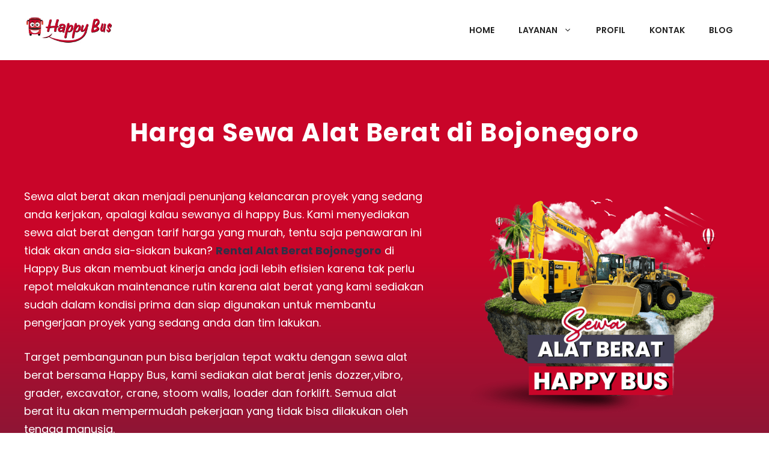

--- FILE ---
content_type: text/html; charset=UTF-8
request_url: https://happy-bus.id/sewa-alat-berat-bojonegoro/
body_size: 55462
content:
<!DOCTYPE html>
<html lang="id" prefix="og: https://ogp.me/ns#">
<head>
<meta name="viewport" content="width=device-width, initial-scale=1.0">
<meta charset="UTF-8">
<meta name="description" content="Sewa Alat Berat Bojonegoro Happy Bus. Forklift, Crane, Stoom, Excavator, Bulldozer, Wales, Scraper, Compactor, Grader, Wheel loader, Dozer Shovel, Vibro."/>
<meta name="robots" content="follow, index, max-snippet:-1, max-video-preview:-1, max-image-preview:large"/>
<meta property="og:locale" content="id_ID" />
<meta property="og:type" content="article" />
<meta property="og:title" content="Harga Sewa Alat Berat di Bojonegoro 2026 - Happy Group" />
<meta property="og:description" content="Sewa Alat Berat Bojonegoro Happy Bus. Forklift, Crane, Stoom, Excavator, Bulldozer, Wales, Scraper, Compactor, Grader, Wheel loader, Dozer Shovel, Vibro." />
<meta property="og:url" content="https://happy-bus.id/sewa-alat-berat-bojonegoro/" />
<meta property="og:site_name" content="Happy Bus" />
<meta property="og:updated_time" content="2023-06-05T11:05:38+07:00" />
<meta property="og:image" content="https://happy-bus.id/wp-content/uploads/2023/03/Sewa-Alat-Berat-PT-Happy-Cahya-Haryadi.png" />
<meta property="og:image:secure_url" content="https://happy-bus.id/wp-content/uploads/2023/03/Sewa-Alat-Berat-PT-Happy-Cahya-Haryadi.png" />
<meta property="og:image:width" content="601" />
<meta property="og:image:height" content="472" />
<meta property="og:image:alt" content="Sewa Alat Berat Pt Happy Cahya Haryadi" />
<meta property="og:image:type" content="image/png" />
<meta property="article:published_time" content="2020-06-29T15:19:39+07:00" />
<meta property="article:modified_time" content="2023-06-05T11:05:38+07:00" />
<meta name="twitter:card" content="summary_large_image" />
<meta name="twitter:title" content="Harga Sewa Alat Berat di Bojonegoro 2026 - Happy Group" />
<meta name="twitter:description" content="Sewa Alat Berat Bojonegoro Happy Bus. Forklift, Crane, Stoom, Excavator, Bulldozer, Wales, Scraper, Compactor, Grader, Wheel loader, Dozer Shovel, Vibro." />
<meta name="twitter:image" content="https://happy-bus.id/wp-content/uploads/2023/03/Sewa-Alat-Berat-PT-Happy-Cahya-Haryadi.png" />
<meta name="twitter:label1" content="Waktunya membaca" />
<meta name="twitter:data1" content="14 menit" />
<meta name="generator" content="WordPress 6.9" />
<meta name="msapplication-TileImage" content="https://happy-bus.id/wp-content/uploads/2023/01/Favicon-Happy-Bus.png" />



<script id="bv-lazyload-iframe" data-cfasync="false" bv-exclude="true">var __defProp=Object.defineProperty;var __name=(target,value)=>__defProp(target,"name",{value,configurable:!0});var bv_load_iframe_on_user_action=!0,bv_iframe_lazyload_events=["mousemove","click","keydown","wheel","touchmove","touchend"],bv_load_event_executed=!1,bv_user_action_performed=!1;window.addEventListener("load",()=>{bv_load_event_executed=!0,handle_lazyload_iframes()});for(const event of bv_iframe_lazyload_events)window.addEventListener(event,handle_lazyload_events,{once:!0});function handle_lazyload_events(){for(const event of bv_iframe_lazyload_events)window.removeEventListener(event,handle_lazyload_events);bv_user_action_performed=!0,handle_lazyload_iframes()}__name(handle_lazyload_events,"handle_lazyload_events");function set_iframe_element_src(iframe_element){let src_value=iframe_element.getAttribute("bv-data-src");src_value?(src_value.includes("autoplay=1")&&(src_value+="&mute=1"),iframe_element.setAttribute("src",src_value)):console.log("IFRAME_SRC_NOT_FOUND : "+entry)}__name(set_iframe_element_src,"set_iframe_element_src");function handle_lazyload_iframes(){if(!bv_load_iframe_on_user_action&&bv_load_event_executed||bv_load_iframe_on_user_action&&bv_user_action_performed&&bv_load_event_executed)if("IntersectionObserver"in window){let handleIframes2=function(entries){entries.map(entry2=>{entry2.isIntersecting&&(set_iframe_element_src(entry2.target),iframe_observer.unobserve(entry2.target))})};var handleIframes=handleIframes2;__name(handleIframes2,"handleIframes");const iframe_observer=new IntersectionObserver(handleIframes2);document.querySelectorAll(".bv-lazyload-iframe").forEach(iframe_element=>{iframe_observer.observe(iframe_element)})}else document.querySelectorAll(".bv-lazyload-iframe").forEach(iframe_element=>{set_iframe_element_src(iframe_element)})}__name(handle_lazyload_iframes,"handle_lazyload_iframes");
</script>

<script id="bv-lazyload-images" data-cfasync="false" bv-exclude="true">var __defProp=Object.defineProperty;var __name=(target,value)=>__defProp(target,"name",{value,configurable:!0});var bv_lazyload_event_listener="load",bv_lazyload_events=["mousemove","click","keydown","wheel","touchmove","touchend"],bv_use_srcset_attr=!1,bv_style_observer,img_observer,picture_lazy_observer;bv_lazyload_event_listener=="load"?window.addEventListener("load",event=>{handle_lazyload_images()}):bv_lazyload_event_listener=="readystatechange"&&document.addEventListener("readystatechange",event=>{document.readyState==="interactive"&&handle_lazyload_images()});function add_lazyload_image_event_listeners(handle_lazyload_images2){bv_lazyload_events.forEach(function(event){document.addEventListener(event,handle_lazyload_images2,!0)})}__name(add_lazyload_image_event_listeners,"add_lazyload_image_event_listeners");function remove_lazyload_image_event_listeners(){bv_lazyload_events.forEach(function(event){document.removeEventListener(event,handle_lazyload_images,!0)})}__name(remove_lazyload_image_event_listeners,"remove_lazyload_image_event_listeners");function bv_replace_lazyloaded_image_url(element2){let src_value=element2.getAttribute("bv-data-src"),srcset_value=element2.getAttribute("bv-data-srcset"),currentSrc=element2.getAttribute("src");currentSrc&&currentSrc.startsWith("data:image/svg+xml")&&(bv_use_srcset_attr&&srcset_value&&element2.setAttribute("srcset",srcset_value),src_value&&element2.setAttribute("src",src_value))}__name(bv_replace_lazyloaded_image_url,"bv_replace_lazyloaded_image_url");function bv_replace_inline_style_image_url(element2){let bv_style_attr=element2.getAttribute("bv-data-style");if(console.log(bv_style_attr),bv_style_attr){let currentStyles=element2.getAttribute("style")||"",newStyle=currentStyles+(currentStyles?";":"")+bv_style_attr;element2.setAttribute("style",newStyle)}else console.log("BV_STYLE_ATTRIBUTE_NOT_FOUND : "+entry)}__name(bv_replace_inline_style_image_url,"bv_replace_inline_style_image_url");function handleLazyloadImages(entries){entries.map(entry2=>{entry2.isIntersecting&&(bv_replace_lazyloaded_image_url(entry2.target),img_observer.unobserve(entry2.target))})}__name(handleLazyloadImages,"handleLazyloadImages");function handleOnscreenInlineStyleImages(entries){entries.map(entry2=>{entry2.isIntersecting&&(bv_replace_inline_style_image_url(entry2.target),bv_style_observer.unobserve(entry2.target))})}__name(handleOnscreenInlineStyleImages,"handleOnscreenInlineStyleImages");function handlePictureTags(entries){entries.map(entry2=>{entry2.isIntersecting&&(bv_replace_picture_tag_url(entry2.target),picture_lazy_observer.unobserve(entry2.target))})}__name(handlePictureTags,"handlePictureTags");function bv_replace_picture_tag_url(element2){const child_elements=element2.children;for(let i=0;i<child_elements.length;i++){let child_elem=child_elements[i],_srcset=child_elem.getAttribute("bv-data-srcset"),_src=child_elem.getAttribute("bv-data-src");_srcset&&child_elem.setAttribute("srcset",_srcset),_src&&child_elem.setAttribute("src",_src),bv_replace_picture_tag_url(child_elem)}}__name(bv_replace_picture_tag_url,"bv_replace_picture_tag_url"),"IntersectionObserver"in window&&(bv_style_observer=new IntersectionObserver(handleOnscreenInlineStyleImages),img_observer=new IntersectionObserver(handleLazyloadImages),picture_lazy_observer=new IntersectionObserver(handlePictureTags));function handle_lazyload_images(){"IntersectionObserver"in window?(document.querySelectorAll(".bv-lazyload-bg-style").forEach(target_element=>{bv_style_observer.observe(target_element)}),document.querySelectorAll(".bv-lazyload-tag-img").forEach(img_element=>{img_observer.observe(img_element)}),document.querySelectorAll(".bv-lazyload-picture").forEach(picture_element=>{picture_lazy_observer.observe(picture_element)})):(document.querySelectorAll(".bv-lazyload-bg-style").forEach(target_element=>{bv_replace_inline_style_image_url(target_element)}),document.querySelectorAll(".bv-lazyload-tag-img").forEach(target_element=>{bv_replace_lazyloaded_image_url(target_element)}),document.querySelectorAll(".bv-lazyload-picture").forEach(picture_element=>{bv_replace_picture_tag_url(element)}))}__name(handle_lazyload_images,"handle_lazyload_images");
</script>

<script id="bv-dl-scripts-list" data-cfasync="false" bv-exclude="true">
var scriptAttrs = [{"attrs":{"id":"wpp-js","src":"https:\/\/happy-bus.id\/wp-content\/plugins\/wordpress-popular-posts\/assets\/js\/wpp.min.js?ver=7.3.6","data-sampling":"","data-sampling-rate":"100","data-api-url":"https:\/\/happy-bus.id\/wp-json\/wordpress-popular-posts","data-post-id":"15599","data-token":"2af5ec164c","data-lang":"","data-debug":"","defer":true,"data-cfasync":false,"async":false,"bv_inline_delayed":false},"bv_unique_id":"PCEZWFREP8gikDPg62Aj","reference":0},{"attrs":{"defer":true,"data-cfasync":false,"bv_inline_delayed":true,"type":"text\/javascript","async":false},"bv_unique_id":"AOGwFqji0NedyGUMD4xl","reference":1},{"attrs":{"defer":true,"data-cfasync":false,"bv_inline_delayed":true,"type":"text\/javascript","async":false},"bv_unique_id":"HZFjWfNNx1C3tKRr4C1Z","reference":2},{"attrs":{"defer":true,"data-cfasync":false,"bv_inline_delayed":true,"type":"text\/javascript","async":false},"bv_unique_id":"rmwPUw3kQ2qAJOdm8Ogl","reference":3},{"attrs":{"type":"text\/javascript","defer":true,"data-cfasync":false,"async":false,"bv_inline_delayed":true},"bv_unique_id":"96Zc61SLAF0Ex832Nnp1","reference":4},{"attrs":{"src":"https:\/\/www.googletagmanager.com\/gtag\/js?id=G-DSQFM1RQ87","defer":true,"data-cfasync":false,"async":false,"bv_inline_delayed":false},"bv_unique_id":"GB477MOZ5lWs5HpdyES6","reference":5},{"attrs":{"defer":true,"data-cfasync":false,"bv_inline_delayed":true,"type":"text\/javascript","async":false},"bv_unique_id":"kh1L3dcKxEFYuMr8zF8O","reference":6},{"attrs":{"defer":true,"data-cfasync":false,"bv_inline_delayed":true,"type":"text\/javascript","async":false},"bv_unique_id":"XfGHaMbJhHDSBqjrDtga","reference":7},{"attrs":{"id":"generate-a11y","defer":true,"data-cfasync":false,"bv_inline_delayed":true,"type":"text\/javascript","async":false},"bv_unique_id":"jeEMeaKc66LaTdbmeDUj","reference":8},{"attrs":{"id":"generate-smooth-scroll-js-extra","defer":true,"data-cfasync":false,"bv_inline_delayed":true,"type":"text\/javascript","async":false},"bv_unique_id":"0nABmm670a4PNhdU8FM0","reference":9},{"attrs":{"src":"https:\/\/happy-bus.id\/wp-content\/uploads\/al_opt_content\/SCRIPT\/happy-bus.id\/.\/wp-content\/plugins\/gp-premium\/general\/js\/69520ab2190636db3505f1f6\/69520ab2190636db3505f1f6-ca1e68e1ae2dbb2206d21481576bbb45_smooth-scroll.min.js?ver=2.5.4","id":"generate-smooth-scroll-js","defer":true,"data-cfasync":false,"async":false,"bv_inline_delayed":false},"bv_unique_id":"xTbhbXbDzxxRNWH44xYz","reference":10},{"attrs":{"id":"generate-menu-js-before","defer":true,"data-cfasync":false,"bv_inline_delayed":true,"type":"text\/javascript","async":false},"bv_unique_id":"QrEcj13pV71LJTy442yx","reference":11},{"attrs":{"src":"https:\/\/happy-bus.id\/wp-content\/uploads\/al_opt_content\/SCRIPT\/happy-bus.id\/.\/wp-content\/themes\/generatepress\/assets\/js\/69520ab2190636db3505f1f6\/69520ab2190636db3505f1f6-67148b2ff82038d0faf6385f182c5644_menu.min.js?ver=3.6.0","id":"generate-menu-js","defer":true,"data-cfasync":false,"async":false,"bv_inline_delayed":false},"bv_unique_id":"zLILYzOqQ9z3gGkZcCDB","reference":12},{"attrs":{"src":"data:text\/javascript;base64, [base64]","id":"bv-trigger-listener","type":"text\/javascript","defer":true,"async":false},"bv_unique_id":"d6fe9c24159ed4a27d224d91c70f8fdc","reference":100000000}];
</script>
<script id="bv-web-worker" type="javascript/worker" data-cfasync="false" bv-exclude="true">var __defProp=Object.defineProperty;var __name=(target,value)=>__defProp(target,"name",{value,configurable:!0});self.onmessage=function(e){var counter=e.data.fetch_urls.length;e.data.fetch_urls.forEach(function(fetch_url){loadUrl(fetch_url,function(){console.log("DONE: "+fetch_url),counter=counter-1,counter===0&&self.postMessage({status:"SUCCESS"})})})};async function loadUrl(fetch_url,callback){try{var request=new Request(fetch_url,{mode:"no-cors",redirect:"follow"});await fetch(request),callback()}catch(fetchError){console.log("Fetch Error loading URL:",fetchError);try{var xhr=new XMLHttpRequest;xhr.onerror=callback,xhr.onload=callback,xhr.responseType="blob",xhr.open("GET",fetch_url,!0),xhr.send()}catch(xhrError){console.log("XHR Error loading URL:",xhrError),callback()}}}__name(loadUrl,"loadUrl");
</script>
<script id="bv-web-worker-handler" data-cfasync="false" bv-exclude="true">var __defProp=Object.defineProperty;var __name=(target,value)=>__defProp(target,"name",{value,configurable:!0});if(typeof scriptAttrs<"u"&&Array.isArray(scriptAttrs)&&scriptAttrs.length>0){const lastElement=scriptAttrs[scriptAttrs.length-1];if(lastElement.attrs&&lastElement.attrs.id==="bv-trigger-listener"){var bv_custom_ready_state_value="loading";Object.defineProperty(document,"readyState",{get:__name(function(){return bv_custom_ready_state_value},"get"),set:__name(function(){},"set")})}}if(typeof scriptAttrs>"u"||!Array.isArray(scriptAttrs))var scriptAttrs=[];if(typeof linkStyleAttrs>"u"||!Array.isArray(linkStyleAttrs))var linkStyleAttrs=[];function isMobileDevice(){return window.innerWidth<=500}__name(isMobileDevice,"isMobileDevice");var js_dom_loaded=!1;document.addEventListener("DOMContentLoaded",()=>{js_dom_loaded=!0});const EVENTS=["mousemove","click","keydown","wheel","touchmove","touchend"];var scriptUrls=[],styleUrls=[],bvEventCalled=!1,workerFinished=!1,functionExec=!1,scriptsInjected=!1,stylesInjected=!1,bv_load_event_fired=!1,autoInjectTimerStarted=!1;const BV_AUTO_INJECT_ENABLED=!0,BV_DESKTOP_AUTO_INJECT_DELAY=1e3,BV_MOBILE_AUTO_INJECT_DELAY=4e3,BV_WORKER_TIMEOUT_DURATION=3e3;scriptAttrs.forEach((scriptAttr,index)=>{scriptAttr.attrs.src&&!scriptAttr.attrs.src.includes("data:text/javascript")&&(scriptUrls[index]=scriptAttr.attrs.src)}),linkStyleAttrs.forEach((linkAttr,index)=>{styleUrls[index]=linkAttr.attrs.href});var fetchUrls=scriptUrls.concat(styleUrls);function addEventListeners(bvEventHandler2){EVENTS.forEach(function(event){document.addEventListener(event,bvEventFired,!0),document.addEventListener(event,bvEventHandler2,!0)})}__name(addEventListeners,"addEventListeners");function removeEventListeners(){EVENTS.forEach(function(event){document.removeEventListener(event,bvEventHandler,!0)})}__name(removeEventListeners,"removeEventListeners");function bvEventFired(){bvEventCalled||(bvEventCalled=!0,workerFinished=!0)}__name(bvEventFired,"bvEventFired");function bvGetElement(attributes,element){Object.keys(attributes).forEach(function(attr){attr==="async"?element.async=attributes[attr]:attr==="innerHTML"?element.innerHTML=atob(attributes[attr]):element.setAttribute(attr,attributes[attr])})}__name(bvGetElement,"bvGetElement");function bvAddElement(attr,element){var attributes=attr.attrs;if(attributes.bv_inline_delayed){let bvScriptId=attr.bv_unique_id,bvScriptElement=document.querySelector("[bv_unique_id='"+bvScriptId+"']");bvScriptElement?(!attributes.innerHTML&&!attributes.src&&bvScriptElement.textContent.trim()!==""&&(attributes.src="data:text/javascript;base64, "+btoa(unescape(encodeURIComponent(bvScriptElement.textContent)))),bvGetElement(attributes,element),bvScriptElement.after(element)):console.log(`Script not found for ${bvScriptId}`)}else{bvGetElement(attributes,element);var templateId=attr.bv_unique_id,targetElement=document.querySelector("[id='"+templateId+"']");targetElement&&targetElement.after(element)}}__name(bvAddElement,"bvAddElement");function injectStyles(){if(stylesInjected){console.log("Styles already injected, skipping");return}stylesInjected=!0,document.querySelectorAll('style[type="bv_inline_delayed_css"], template[id]').forEach(element=>{if(element.tagName.toLowerCase()==="style"){var new_style=document.createElement("style");new_style.type="text/css",new_style.textContent=element.textContent,element.after(new_style),new_style.parentNode?element.remove():console.log("PARENT NODE NOT FOUND")}else if(element.tagName.toLowerCase()==="template"){var templateId=element.id,linkStyleAttr=linkStyleAttrs.find(attr=>attr.bv_unique_id===templateId);if(linkStyleAttr){var link=document.createElement("link");bvAddElement(linkStyleAttr,link),element.parentNode&&element.parentNode.replaceChild(link,element),console.log("EXTERNAL STYLE ADDED")}else console.log(`No linkStyleAttr found for template ID ${templateId}`)}}),linkStyleAttrs.forEach((linkStyleAttr,index)=>{console.log("STYLE ADDED");var element=document.createElement("link");bvAddElement(linkStyleAttr,element)})}__name(injectStyles,"injectStyles");function injectScripts(){if(scriptsInjected){console.log("Scripts already injected, skipping");return}scriptsInjected=!0;let last_script_element;scriptAttrs.forEach((scriptAttr,index)=>{if(bv_custom_ready_state_value==="loading"&&scriptAttr.attrs&&scriptAttr.attrs.is_first_defer_element===!0)if(last_script_element){const readyStateScript=document.createElement("script");readyStateScript.src="data:text/javascript;base64, "+btoa(unescape(encodeURIComponent("bv_custom_ready_state_value = 'interactive';"))),readyStateScript.async=!1,last_script_element.after(readyStateScript)}else bv_custom_ready_state_value="interactive",console.log('Ready state manually set to "interactive"');console.log("JS ADDED");var element=document.createElement("script");last_script_element=element,bvAddElement(scriptAttr,element)})}__name(injectScripts,"injectScripts");function bvEventHandler(){console.log("EVENT FIRED"),js_dom_loaded&&bvEventCalled&&workerFinished&&!functionExec&&(functionExec=!0,injectStyles(),injectScripts(),removeEventListeners())}__name(bvEventHandler,"bvEventHandler");function autoInjectScriptsAfterLoad(){js_dom_loaded&&workerFinished&&!scriptsInjected&&!stylesInjected&&(console.log("Auto-injecting styles and scripts after timer"),injectStyles(),injectScripts())}__name(autoInjectScriptsAfterLoad,"autoInjectScriptsAfterLoad");function startAutoInjectTimer(){if(BV_AUTO_INJECT_ENABLED&&!autoInjectTimerStarted&&bv_load_event_fired&&!bvEventCalled){autoInjectTimerStarted=!0;var delay=isMobileDevice()?BV_MOBILE_AUTO_INJECT_DELAY:BV_DESKTOP_AUTO_INJECT_DELAY;console.log("Starting auto-inject timer with delay: "+delay+"ms"),setTimeout(function(){autoInjectScriptsAfterLoad()},delay)}}__name(startAutoInjectTimer,"startAutoInjectTimer"),addEventListeners(bvEventHandler);var requestObject=window.URL||window.webkitURL,bvWorker=new Worker(requestObject.createObjectURL(new Blob([document.getElementById("bv-web-worker").textContent],{type:"text/javascript"})));bvWorker.onmessage=function(e){e.data.status==="SUCCESS"&&(console.log("WORKER_FINISHED"),workerFinished=!0,bvEventHandler(),startAutoInjectTimer())},addEventListener("load",()=>{bvEventHandler(),bv_call_fetch_urls(),bv_load_event_fired=!0});function bv_call_fetch_urls(){!bv_load_event_fired&&!workerFinished&&(bvWorker.postMessage({fetch_urls:fetchUrls}),bv_initiate_worker_timer())}__name(bv_call_fetch_urls,"bv_call_fetch_urls"),setTimeout(function(){bv_call_fetch_urls()},5e3);function bv_initiate_worker_timer(){setTimeout(function(){workerFinished||(console.log("WORKER_TIMEDOUT"),workerFinished=!0,bvWorker.terminate()),bvEventHandler(),startAutoInjectTimer()},BV_WORKER_TIMEOUT_DURATION)}__name(bv_initiate_worker_timer,"bv_initiate_worker_timer");
</script>

	
	

<title>Harga Sewa Alat Berat di Bojonegoro 2026 - Happy Group</title>


<link rel="canonical" href="https://happy-bus.id/sewa-alat-berat-bojonegoro/" />





















<script type="application/ld+json" class="rank-math-schema-pro">{"@context":"https://schema.org","@graph":[{"@type":"Organization","@id":"https://happy-bus.id/#organization","name":"Happy Bus","sameAs":["https://www.instagram.com/happybusid/"],"logo":{"@type":"ImageObject","@id":"https://happy-bus.id/#logo","url":"https://happy-bus.id/wp-content/uploads/2024/09/logo-happy-bus.png","contentUrl":"https://happy-bus.id/wp-content/uploads/2024/09/logo-happy-bus.png","caption":"Happy Bus","inLanguage":"id","width":"1000","height":"1000"}},{"@type":"WebSite","@id":"https://happy-bus.id/#website","url":"https://happy-bus.id","name":"Happy Bus","publisher":{"@id":"https://happy-bus.id/#organization"},"inLanguage":"id"},{"@type":"ImageObject","@id":"https://happy-bus.id/wp-content/uploads/2023/03/Sewa-Alat-Berat-PT-Happy-Cahya-Haryadi.png","url":"https://happy-bus.id/wp-content/uploads/2023/03/Sewa-Alat-Berat-PT-Happy-Cahya-Haryadi.png","width":"601","height":"472","caption":"Sewa Alat Berat Pt Happy Cahya Haryadi","inLanguage":"id"},{"@type":"BreadcrumbList","@id":"https://happy-bus.id/sewa-alat-berat-bojonegoro/#breadcrumb","itemListElement":[{"@type":"ListItem","position":"1","item":{"@id":"https://happy-bus.id","name":"Home"}},{"@type":"ListItem","position":"2","item":{"@id":"https://happy-bus.id/sewa-alat-berat-bojonegoro/","name":"Harga Sewa Alat Berat di Bojonegoro"}}]},{"@type":"WebPage","@id":"https://happy-bus.id/sewa-alat-berat-bojonegoro/#webpage","url":"https://happy-bus.id/sewa-alat-berat-bojonegoro/","name":"Harga Sewa Alat Berat di Bojonegoro 2026 - Happy Group","datePublished":"2020-06-29T15:19:39+07:00","dateModified":"2023-06-05T11:05:38+07:00","isPartOf":{"@id":"https://happy-bus.id/#website"},"primaryImageOfPage":{"@id":"https://happy-bus.id/wp-content/uploads/2023/03/Sewa-Alat-Berat-PT-Happy-Cahya-Haryadi.png"},"inLanguage":"id","breadcrumb":{"@id":"https://happy-bus.id/sewa-alat-berat-bojonegoro/#breadcrumb"}},{"@type":"Person","@id":"https://happy-bus.id/sewa-alat-berat-bojonegoro/#author","name":"Arie Haryadi","image":{"@type":"ImageObject","@id":"https://secure.gravatar.com/avatar/0d25e91f13d24fa41bc4993a1296da4b53735a2865537a1701202b7956e28d10?s=96&amp;d=mm&amp;r=g","url":"https://secure.gravatar.com/avatar/0d25e91f13d24fa41bc4993a1296da4b53735a2865537a1701202b7956e28d10?s=96&amp;d=mm&amp;r=g","caption":"Arie Haryadi","inLanguage":"id"},"worksFor":{"@id":"https://happy-bus.id/#organization"}},{"@type":"Article","headline":"Harga Sewa Alat Berat di Bojonegoro 2026 - Happy Group","keywords":"sewa alat berat bojonegoro","datePublished":"2020-06-29T15:19:39+07:00","dateModified":"2023-06-05T11:05:38+07:00","author":{"@id":"https://happy-bus.id/sewa-alat-berat-bojonegoro/#author","name":"Arie Haryadi"},"publisher":{"@id":"https://happy-bus.id/#organization"},"description":"Sewa Alat Berat Bojonegoro Happy Bus. Forklift, Crane, Stoom, Excavator, Bulldozer, Wales, Scraper, Compactor, Grader, Wheel loader, Dozer Shovel, Vibro.","name":"Harga Sewa Alat Berat di Bojonegoro 2026 - Happy Group","@id":"https://happy-bus.id/sewa-alat-berat-bojonegoro/#richSnippet","isPartOf":{"@id":"https://happy-bus.id/sewa-alat-berat-bojonegoro/#webpage"},"image":{"@id":"https://happy-bus.id/wp-content/uploads/2023/03/Sewa-Alat-Berat-PT-Happy-Cahya-Haryadi.png"},"inLanguage":"id","mainEntityOfPage":{"@id":"https://happy-bus.id/sewa-alat-berat-bojonegoro/#webpage"}}]}</script>


<link href='https://fonts.gstatic.com' crossorigin rel='preconnect' />
<link href='https://fonts.googleapis.com' crossorigin rel='preconnect' />
<link rel="alternate" type="application/rss+xml" title="Happy Bus &raquo; Feed" href="https://happy-bus.id/feed/" />
<link rel="alternate" type="application/rss+xml" title="Happy Bus &raquo; Umpan Komentar" href="https://happy-bus.id/comments/feed/" />
<template id="PCEZWFREP8gikDPg62Aj"></template>
<link rel="alternate" title="oEmbed (JSON)" type="application/json+oembed" href="https://happy-bus.id/wp-json/oembed/1.0/embed?url=https%3A%2F%2Fhappy-bus.id%2Fsewa-alat-berat-bojonegoro%2F" />
<link rel="alternate" title="oEmbed (XML)" type="text/xml+oembed" href="https://happy-bus.id/wp-json/oembed/1.0/embed?url=https%3A%2F%2Fhappy-bus.id%2Fsewa-alat-berat-bojonegoro%2F&#038;format=xml" />
<style id='wp-img-auto-sizes-contain-inline-css'>
img:is([sizes=auto i],[sizes^="auto," i]){contain-intrinsic-size:3000px 1500px}
/*# sourceURL=wp-img-auto-sizes-contain-inline-css */
</style>
<style id='wp-block-library-inline-css'>
:root{--wp-block-synced-color:#7a00df;--wp-block-synced-color--rgb:122,0,223;--wp-bound-block-color:var(--wp-block-synced-color);--wp-editor-canvas-background:#ddd;--wp-admin-theme-color:#007cba;--wp-admin-theme-color--rgb:0,124,186;--wp-admin-theme-color-darker-10:#006ba1;--wp-admin-theme-color-darker-10--rgb:0,107,160.5;--wp-admin-theme-color-darker-20:#005a87;--wp-admin-theme-color-darker-20--rgb:0,90,135;--wp-admin-border-width-focus:2px}@media (min-resolution:192dpi){:root{--wp-admin-border-width-focus:1.5px}}.wp-element-button{cursor:pointer}:root .has-very-light-gray-background-color{background-color:#eee}:root .has-very-dark-gray-background-color{background-color:#313131}:root .has-very-light-gray-color{color:#eee}:root .has-very-dark-gray-color{color:#313131}:root .has-vivid-green-cyan-to-vivid-cyan-blue-gradient-background{background:linear-gradient(135deg,#00d084,#0693e3)}:root .has-purple-crush-gradient-background{background:linear-gradient(135deg,#34e2e4,#4721fb 50%,#ab1dfe)}:root .has-hazy-dawn-gradient-background{background:linear-gradient(135deg,#faaca8,#dad0ec)}:root .has-subdued-olive-gradient-background{background:linear-gradient(135deg,#fafae1,#67a671)}:root .has-atomic-cream-gradient-background{background:linear-gradient(135deg,#fdd79a,#004a59)}:root .has-nightshade-gradient-background{background:linear-gradient(135deg,#330968,#31cdcf)}:root .has-midnight-gradient-background{background:linear-gradient(135deg,#020381,#2874fc)}:root{--wp--preset--font-size--normal:16px;--wp--preset--font-size--huge:42px}.has-regular-font-size{font-size:1em}.has-larger-font-size{font-size:2.625em}.has-normal-font-size{font-size:var(--wp--preset--font-size--normal)}.has-huge-font-size{font-size:var(--wp--preset--font-size--huge)}.has-text-align-center{text-align:center}.has-text-align-left{text-align:left}.has-text-align-right{text-align:right}.has-fit-text{white-space:nowrap!important}#end-resizable-editor-section{display:none}.aligncenter{clear:both}.items-justified-left{justify-content:flex-start}.items-justified-center{justify-content:center}.items-justified-right{justify-content:flex-end}.items-justified-space-between{justify-content:space-between}.screen-reader-text{border:0;clip-path:inset(50%);height:1px;margin:-1px;overflow:hidden;padding:0;position:absolute;width:1px;word-wrap:normal!important}.screen-reader-text:focus{background-color:#ddd;clip-path:none;color:#444;display:block;font-size:1em;height:auto;left:5px;line-height:normal;padding:15px 23px 14px;text-decoration:none;top:5px;width:auto;z-index:100000}html :where(.has-border-color){border-style:solid}html :where([style*=border-top-color]){border-top-style:solid}html :where([style*=border-right-color]){border-right-style:solid}html :where([style*=border-bottom-color]){border-bottom-style:solid}html :where([style*=border-left-color]){border-left-style:solid}html :where([style*=border-width]){border-style:solid}html :where([style*=border-top-width]){border-top-style:solid}html :where([style*=border-right-width]){border-right-style:solid}html :where([style*=border-bottom-width]){border-bottom-style:solid}html :where([style*=border-left-width]){border-left-style:solid}html :where(img[class*=wp-image-]){height:auto;max-width:100%}:where(figure){margin:0 0 1em}html :where(.is-position-sticky){--wp-admin--admin-bar--position-offset:var(--wp-admin--admin-bar--height,0px)}@media screen and (max-width:600px){html :where(.is-position-sticky){--wp-admin--admin-bar--position-offset:0px}}

/*# sourceURL=wp-block-library-inline-css */
</style><style id='wp-block-heading-inline-css'>
h1:where(.wp-block-heading).has-background,h2:where(.wp-block-heading).has-background,h3:where(.wp-block-heading).has-background,h4:where(.wp-block-heading).has-background,h5:where(.wp-block-heading).has-background,h6:where(.wp-block-heading).has-background{padding:1.25em 2.375em}h1.has-text-align-left[style*=writing-mode]:where([style*=vertical-lr]),h1.has-text-align-right[style*=writing-mode]:where([style*=vertical-rl]),h2.has-text-align-left[style*=writing-mode]:where([style*=vertical-lr]),h2.has-text-align-right[style*=writing-mode]:where([style*=vertical-rl]),h3.has-text-align-left[style*=writing-mode]:where([style*=vertical-lr]),h3.has-text-align-right[style*=writing-mode]:where([style*=vertical-rl]),h4.has-text-align-left[style*=writing-mode]:where([style*=vertical-lr]),h4.has-text-align-right[style*=writing-mode]:where([style*=vertical-rl]),h5.has-text-align-left[style*=writing-mode]:where([style*=vertical-lr]),h5.has-text-align-right[style*=writing-mode]:where([style*=vertical-rl]),h6.has-text-align-left[style*=writing-mode]:where([style*=vertical-lr]),h6.has-text-align-right[style*=writing-mode]:where([style*=vertical-rl]){rotate:180deg}
/*# sourceURL=https://happy-bus.id/wp-includes/blocks/heading/style.min.css */
</style>
<style id='wp-block-image-inline-css'>
.wp-block-image>a,.wp-block-image>figure>a{display:inline-block}.wp-block-image img{box-sizing:border-box;height:auto;max-width:100%;vertical-align:bottom}@media not (prefers-reduced-motion){.wp-block-image img.hide{visibility:hidden}.wp-block-image img.show{animation:show-content-image .4s}}.wp-block-image[style*=border-radius] img,.wp-block-image[style*=border-radius]>a{border-radius:inherit}.wp-block-image.has-custom-border img{box-sizing:border-box}.wp-block-image.aligncenter{text-align:center}.wp-block-image.alignfull>a,.wp-block-image.alignwide>a{width:100%}.wp-block-image.alignfull img,.wp-block-image.alignwide img{height:auto;width:100%}.wp-block-image .aligncenter,.wp-block-image .alignleft,.wp-block-image .alignright,.wp-block-image.aligncenter,.wp-block-image.alignleft,.wp-block-image.alignright{display:table}.wp-block-image .aligncenter>figcaption,.wp-block-image .alignleft>figcaption,.wp-block-image .alignright>figcaption,.wp-block-image.aligncenter>figcaption,.wp-block-image.alignleft>figcaption,.wp-block-image.alignright>figcaption{caption-side:bottom;display:table-caption}.wp-block-image .alignleft{float:left;margin:.5em 1em .5em 0}.wp-block-image .alignright{float:right;margin:.5em 0 .5em 1em}.wp-block-image .aligncenter{margin-left:auto;margin-right:auto}.wp-block-image :where(figcaption){margin-bottom:1em;margin-top:.5em}.wp-block-image.is-style-circle-mask img{border-radius:9999px}@supports ((-webkit-mask-image:none) or (mask-image:none)) or (-webkit-mask-image:none){.wp-block-image.is-style-circle-mask img{border-radius:0;-webkit-mask-image:url('data:image/svg+xml;utf8,<svg viewBox="0 0 100 100" xmlns="http://www.w3.org/2000/svg"><circle cx="50" cy="50" r="50"/></svg>');mask-image:url('data:image/svg+xml;utf8,<svg viewBox="0 0 100 100" xmlns="http://www.w3.org/2000/svg"><circle cx="50" cy="50" r="50"/></svg>');mask-mode:alpha;-webkit-mask-position:center;mask-position:center;-webkit-mask-repeat:no-repeat;mask-repeat:no-repeat;-webkit-mask-size:contain;mask-size:contain}}:root :where(.wp-block-image.is-style-rounded img,.wp-block-image .is-style-rounded img){border-radius:9999px}.wp-block-image figure{margin:0}.wp-lightbox-container{display:flex;flex-direction:column;position:relative}.wp-lightbox-container img{cursor:zoom-in}.wp-lightbox-container img:hover+button{opacity:1}.wp-lightbox-container button{align-items:center;backdrop-filter:blur(16px) saturate(180%);background-color:#5a5a5a40;border:none;border-radius:4px;cursor:zoom-in;display:flex;height:20px;justify-content:center;opacity:0;padding:0;position:absolute;right:16px;text-align:center;top:16px;width:20px;z-index:100}@media not (prefers-reduced-motion){.wp-lightbox-container button{transition:opacity .2s ease}}.wp-lightbox-container button:focus-visible{outline:3px auto #5a5a5a40;outline:3px auto -webkit-focus-ring-color;outline-offset:3px}.wp-lightbox-container button:hover{cursor:pointer;opacity:1}.wp-lightbox-container button:focus{opacity:1}.wp-lightbox-container button:focus,.wp-lightbox-container button:hover,.wp-lightbox-container button:not(:hover):not(:active):not(.has-background){background-color:#5a5a5a40;border:none}.wp-lightbox-overlay{box-sizing:border-box;cursor:zoom-out;height:100vh;left:0;overflow:hidden;position:fixed;top:0;visibility:hidden;width:100%;z-index:100000}.wp-lightbox-overlay .close-button{align-items:center;cursor:pointer;display:flex;justify-content:center;min-height:40px;min-width:40px;padding:0;position:absolute;right:calc(env(safe-area-inset-right) + 16px);top:calc(env(safe-area-inset-top) + 16px);z-index:5000000}.wp-lightbox-overlay .close-button:focus,.wp-lightbox-overlay .close-button:hover,.wp-lightbox-overlay .close-button:not(:hover):not(:active):not(.has-background){background:none;border:none}.wp-lightbox-overlay .lightbox-image-container{height:var(--wp--lightbox-container-height);left:50%;overflow:hidden;position:absolute;top:50%;transform:translate(-50%,-50%);transform-origin:top left;width:var(--wp--lightbox-container-width);z-index:9999999999}.wp-lightbox-overlay .wp-block-image{align-items:center;box-sizing:border-box;display:flex;height:100%;justify-content:center;margin:0;position:relative;transform-origin:0 0;width:100%;z-index:3000000}.wp-lightbox-overlay .wp-block-image img{height:var(--wp--lightbox-image-height);min-height:var(--wp--lightbox-image-height);min-width:var(--wp--lightbox-image-width);width:var(--wp--lightbox-image-width)}.wp-lightbox-overlay .wp-block-image figcaption{display:none}.wp-lightbox-overlay button{background:none;border:none}.wp-lightbox-overlay .scrim{background-color:#fff;height:100%;opacity:.9;position:absolute;width:100%;z-index:2000000}.wp-lightbox-overlay.active{visibility:visible}@media not (prefers-reduced-motion){.wp-lightbox-overlay.active{animation:turn-on-visibility .25s both}.wp-lightbox-overlay.active img{animation:turn-on-visibility .35s both}.wp-lightbox-overlay.show-closing-animation:not(.active){animation:turn-off-visibility .35s both}.wp-lightbox-overlay.show-closing-animation:not(.active) img{animation:turn-off-visibility .25s both}.wp-lightbox-overlay.zoom.active{animation:none;opacity:1;visibility:visible}.wp-lightbox-overlay.zoom.active .lightbox-image-container{animation:lightbox-zoom-in .4s}.wp-lightbox-overlay.zoom.active .lightbox-image-container img{animation:none}.wp-lightbox-overlay.zoom.active .scrim{animation:turn-on-visibility .4s forwards}.wp-lightbox-overlay.zoom.show-closing-animation:not(.active){animation:none}.wp-lightbox-overlay.zoom.show-closing-animation:not(.active) .lightbox-image-container{animation:lightbox-zoom-out .4s}.wp-lightbox-overlay.zoom.show-closing-animation:not(.active) .lightbox-image-container img{animation:none}.wp-lightbox-overlay.zoom.show-closing-animation:not(.active) .scrim{animation:turn-off-visibility .4s forwards}}@keyframes show-content-image{0%{visibility:hidden}99%{visibility:hidden}to{visibility:visible}}@keyframes turn-on-visibility{0%{opacity:0}to{opacity:1}}@keyframes turn-off-visibility{0%{opacity:1;visibility:visible}99%{opacity:0;visibility:visible}to{opacity:0;visibility:hidden}}@keyframes lightbox-zoom-in{0%{transform:translate(calc((-100vw + var(--wp--lightbox-scrollbar-width))/2 + var(--wp--lightbox-initial-left-position)),calc(-50vh + var(--wp--lightbox-initial-top-position))) scale(var(--wp--lightbox-scale))}to{transform:translate(-50%,-50%) scale(1)}}@keyframes lightbox-zoom-out{0%{transform:translate(-50%,-50%) scale(1);visibility:visible}99%{visibility:visible}to{transform:translate(calc((-100vw + var(--wp--lightbox-scrollbar-width))/2 + var(--wp--lightbox-initial-left-position)),calc(-50vh + var(--wp--lightbox-initial-top-position))) scale(var(--wp--lightbox-scale));visibility:hidden}}
/*# sourceURL=https://happy-bus.id/wp-includes/blocks/image/style.min.css */
</style>
<style id='wp-block-list-inline-css'>
ol,ul{box-sizing:border-box}:root :where(.wp-block-list.has-background){padding:1.25em 2.375em}
/*# sourceURL=https://happy-bus.id/wp-includes/blocks/list/style.min.css */
</style>
<style id='wp-block-post-featured-image-inline-css'>
.wp-block-post-featured-image{margin-left:0;margin-right:0}.wp-block-post-featured-image a{display:block;height:100%}.wp-block-post-featured-image :where(img){box-sizing:border-box;height:auto;max-width:100%;vertical-align:bottom;width:100%}.wp-block-post-featured-image.alignfull img,.wp-block-post-featured-image.alignwide img{width:100%}.wp-block-post-featured-image .wp-block-post-featured-image__overlay.has-background-dim{background-color:#000;inset:0;position:absolute}.wp-block-post-featured-image{position:relative}.wp-block-post-featured-image .wp-block-post-featured-image__overlay.has-background-gradient{background-color:initial}.wp-block-post-featured-image .wp-block-post-featured-image__overlay.has-background-dim-0{opacity:0}.wp-block-post-featured-image .wp-block-post-featured-image__overlay.has-background-dim-10{opacity:.1}.wp-block-post-featured-image .wp-block-post-featured-image__overlay.has-background-dim-20{opacity:.2}.wp-block-post-featured-image .wp-block-post-featured-image__overlay.has-background-dim-30{opacity:.3}.wp-block-post-featured-image .wp-block-post-featured-image__overlay.has-background-dim-40{opacity:.4}.wp-block-post-featured-image .wp-block-post-featured-image__overlay.has-background-dim-50{opacity:.5}.wp-block-post-featured-image .wp-block-post-featured-image__overlay.has-background-dim-60{opacity:.6}.wp-block-post-featured-image .wp-block-post-featured-image__overlay.has-background-dim-70{opacity:.7}.wp-block-post-featured-image .wp-block-post-featured-image__overlay.has-background-dim-80{opacity:.8}.wp-block-post-featured-image .wp-block-post-featured-image__overlay.has-background-dim-90{opacity:.9}.wp-block-post-featured-image .wp-block-post-featured-image__overlay.has-background-dim-100{opacity:1}.wp-block-post-featured-image:where(.alignleft,.alignright){width:100%}
/*# sourceURL=https://happy-bus.id/wp-includes/blocks/post-featured-image/style.min.css */
</style>
<style id='wp-block-paragraph-inline-css'>
.is-small-text{font-size:.875em}.is-regular-text{font-size:1em}.is-large-text{font-size:2.25em}.is-larger-text{font-size:3em}.has-drop-cap:not(:focus):first-letter{float:left;font-size:8.4em;font-style:normal;font-weight:100;line-height:.68;margin:.05em .1em 0 0;text-transform:uppercase}body.rtl .has-drop-cap:not(:focus):first-letter{float:none;margin-left:.1em}p.has-drop-cap.has-background{overflow:hidden}:root :where(p.has-background){padding:1.25em 2.375em}:where(p.has-text-color:not(.has-link-color)) a{color:inherit}p.has-text-align-left[style*="writing-mode:vertical-lr"],p.has-text-align-right[style*="writing-mode:vertical-rl"]{rotate:180deg}
/*# sourceURL=https://happy-bus.id/wp-includes/blocks/paragraph/style.min.css */
</style>
<style id='wp-block-spacer-inline-css'>
.wp-block-spacer{clear:both}
/*# sourceURL=https://happy-bus.id/wp-includes/blocks/spacer/style.min.css */
</style>
<style id='global-styles-inline-css'>
:root{--wp--preset--aspect-ratio--square: 1;--wp--preset--aspect-ratio--4-3: 4/3;--wp--preset--aspect-ratio--3-4: 3/4;--wp--preset--aspect-ratio--3-2: 3/2;--wp--preset--aspect-ratio--2-3: 2/3;--wp--preset--aspect-ratio--16-9: 16/9;--wp--preset--aspect-ratio--9-16: 9/16;--wp--preset--color--black: #000000;--wp--preset--color--cyan-bluish-gray: #abb8c3;--wp--preset--color--white: #ffffff;--wp--preset--color--pale-pink: #f78da7;--wp--preset--color--vivid-red: #cf2e2e;--wp--preset--color--luminous-vivid-orange: #ff6900;--wp--preset--color--luminous-vivid-amber: #fcb900;--wp--preset--color--light-green-cyan: #7bdcb5;--wp--preset--color--vivid-green-cyan: #00d084;--wp--preset--color--pale-cyan-blue: #8ed1fc;--wp--preset--color--vivid-cyan-blue: #0693e3;--wp--preset--color--vivid-purple: #9b51e0;--wp--preset--color--contrast: var(--contrast);--wp--preset--color--contrast-2: var(--contrast-2);--wp--preset--color--contrast-3: var(--contrast-3);--wp--preset--color--base: var(--base);--wp--preset--color--base-2: var(--base-2);--wp--preset--color--base-3: var(--base-3);--wp--preset--color--accent: var(--accent);--wp--preset--color--accent-2: var(--accent-2);--wp--preset--color--happy-orange: var(--happy-orange);--wp--preset--color--happy-red: var(--happy-red);--wp--preset--color--happy-darkblue: var(--happy-darkblue);--wp--preset--color--happy-softgrey: var(--happy-softgrey);--wp--preset--color--happy-white: var(--happy-white);--wp--preset--color--happy-dark: var(--happy-dark);--wp--preset--color--happy-lightgrey: var(--happy-lightgrey);--wp--preset--gradient--vivid-cyan-blue-to-vivid-purple: linear-gradient(135deg,rgb(6,147,227) 0%,rgb(155,81,224) 100%);--wp--preset--gradient--light-green-cyan-to-vivid-green-cyan: linear-gradient(135deg,rgb(122,220,180) 0%,rgb(0,208,130) 100%);--wp--preset--gradient--luminous-vivid-amber-to-luminous-vivid-orange: linear-gradient(135deg,rgb(252,185,0) 0%,rgb(255,105,0) 100%);--wp--preset--gradient--luminous-vivid-orange-to-vivid-red: linear-gradient(135deg,rgb(255,105,0) 0%,rgb(207,46,46) 100%);--wp--preset--gradient--very-light-gray-to-cyan-bluish-gray: linear-gradient(135deg,rgb(238,238,238) 0%,rgb(169,184,195) 100%);--wp--preset--gradient--cool-to-warm-spectrum: linear-gradient(135deg,rgb(74,234,220) 0%,rgb(151,120,209) 20%,rgb(207,42,186) 40%,rgb(238,44,130) 60%,rgb(251,105,98) 80%,rgb(254,248,76) 100%);--wp--preset--gradient--blush-light-purple: linear-gradient(135deg,rgb(255,206,236) 0%,rgb(152,150,240) 100%);--wp--preset--gradient--blush-bordeaux: linear-gradient(135deg,rgb(254,205,165) 0%,rgb(254,45,45) 50%,rgb(107,0,62) 100%);--wp--preset--gradient--luminous-dusk: linear-gradient(135deg,rgb(255,203,112) 0%,rgb(199,81,192) 50%,rgb(65,88,208) 100%);--wp--preset--gradient--pale-ocean: linear-gradient(135deg,rgb(255,245,203) 0%,rgb(182,227,212) 50%,rgb(51,167,181) 100%);--wp--preset--gradient--electric-grass: linear-gradient(135deg,rgb(202,248,128) 0%,rgb(113,206,126) 100%);--wp--preset--gradient--midnight: linear-gradient(135deg,rgb(2,3,129) 0%,rgb(40,116,252) 100%);--wp--preset--font-size--small: 13px;--wp--preset--font-size--medium: 20px;--wp--preset--font-size--large: 36px;--wp--preset--font-size--x-large: 42px;--wp--preset--spacing--20: 0.44rem;--wp--preset--spacing--30: 0.67rem;--wp--preset--spacing--40: 1rem;--wp--preset--spacing--50: 1.5rem;--wp--preset--spacing--60: 2.25rem;--wp--preset--spacing--70: 3.38rem;--wp--preset--spacing--80: 5.06rem;--wp--preset--shadow--natural: 6px 6px 9px rgba(0, 0, 0, 0.2);--wp--preset--shadow--deep: 12px 12px 50px rgba(0, 0, 0, 0.4);--wp--preset--shadow--sharp: 6px 6px 0px rgba(0, 0, 0, 0.2);--wp--preset--shadow--outlined: 6px 6px 0px -3px rgb(255, 255, 255), 6px 6px rgb(0, 0, 0);--wp--preset--shadow--crisp: 6px 6px 0px rgb(0, 0, 0);}:where(.is-layout-flex){gap: 0.5em;}:where(.is-layout-grid){gap: 0.5em;}body .is-layout-flex{display: flex;}.is-layout-flex{flex-wrap: wrap;align-items: center;}.is-layout-flex > :is(*, div){margin: 0;}body .is-layout-grid{display: grid;}.is-layout-grid > :is(*, div){margin: 0;}:where(.wp-block-columns.is-layout-flex){gap: 2em;}:where(.wp-block-columns.is-layout-grid){gap: 2em;}:where(.wp-block-post-template.is-layout-flex){gap: 1.25em;}:where(.wp-block-post-template.is-layout-grid){gap: 1.25em;}.has-black-color{color: var(--wp--preset--color--black) !important;}.has-cyan-bluish-gray-color{color: var(--wp--preset--color--cyan-bluish-gray) !important;}.has-white-color{color: var(--wp--preset--color--white) !important;}.has-pale-pink-color{color: var(--wp--preset--color--pale-pink) !important;}.has-vivid-red-color{color: var(--wp--preset--color--vivid-red) !important;}.has-luminous-vivid-orange-color{color: var(--wp--preset--color--luminous-vivid-orange) !important;}.has-luminous-vivid-amber-color{color: var(--wp--preset--color--luminous-vivid-amber) !important;}.has-light-green-cyan-color{color: var(--wp--preset--color--light-green-cyan) !important;}.has-vivid-green-cyan-color{color: var(--wp--preset--color--vivid-green-cyan) !important;}.has-pale-cyan-blue-color{color: var(--wp--preset--color--pale-cyan-blue) !important;}.has-vivid-cyan-blue-color{color: var(--wp--preset--color--vivid-cyan-blue) !important;}.has-vivid-purple-color{color: var(--wp--preset--color--vivid-purple) !important;}.has-black-background-color{background-color: var(--wp--preset--color--black) !important;}.has-cyan-bluish-gray-background-color{background-color: var(--wp--preset--color--cyan-bluish-gray) !important;}.has-white-background-color{background-color: var(--wp--preset--color--white) !important;}.has-pale-pink-background-color{background-color: var(--wp--preset--color--pale-pink) !important;}.has-vivid-red-background-color{background-color: var(--wp--preset--color--vivid-red) !important;}.has-luminous-vivid-orange-background-color{background-color: var(--wp--preset--color--luminous-vivid-orange) !important;}.has-luminous-vivid-amber-background-color{background-color: var(--wp--preset--color--luminous-vivid-amber) !important;}.has-light-green-cyan-background-color{background-color: var(--wp--preset--color--light-green-cyan) !important;}.has-vivid-green-cyan-background-color{background-color: var(--wp--preset--color--vivid-green-cyan) !important;}.has-pale-cyan-blue-background-color{background-color: var(--wp--preset--color--pale-cyan-blue) !important;}.has-vivid-cyan-blue-background-color{background-color: var(--wp--preset--color--vivid-cyan-blue) !important;}.has-vivid-purple-background-color{background-color: var(--wp--preset--color--vivid-purple) !important;}.has-black-border-color{border-color: var(--wp--preset--color--black) !important;}.has-cyan-bluish-gray-border-color{border-color: var(--wp--preset--color--cyan-bluish-gray) !important;}.has-white-border-color{border-color: var(--wp--preset--color--white) !important;}.has-pale-pink-border-color{border-color: var(--wp--preset--color--pale-pink) !important;}.has-vivid-red-border-color{border-color: var(--wp--preset--color--vivid-red) !important;}.has-luminous-vivid-orange-border-color{border-color: var(--wp--preset--color--luminous-vivid-orange) !important;}.has-luminous-vivid-amber-border-color{border-color: var(--wp--preset--color--luminous-vivid-amber) !important;}.has-light-green-cyan-border-color{border-color: var(--wp--preset--color--light-green-cyan) !important;}.has-vivid-green-cyan-border-color{border-color: var(--wp--preset--color--vivid-green-cyan) !important;}.has-pale-cyan-blue-border-color{border-color: var(--wp--preset--color--pale-cyan-blue) !important;}.has-vivid-cyan-blue-border-color{border-color: var(--wp--preset--color--vivid-cyan-blue) !important;}.has-vivid-purple-border-color{border-color: var(--wp--preset--color--vivid-purple) !important;}.has-vivid-cyan-blue-to-vivid-purple-gradient-background{background: var(--wp--preset--gradient--vivid-cyan-blue-to-vivid-purple) !important;}.has-light-green-cyan-to-vivid-green-cyan-gradient-background{background: var(--wp--preset--gradient--light-green-cyan-to-vivid-green-cyan) !important;}.has-luminous-vivid-amber-to-luminous-vivid-orange-gradient-background{background: var(--wp--preset--gradient--luminous-vivid-amber-to-luminous-vivid-orange) !important;}.has-luminous-vivid-orange-to-vivid-red-gradient-background{background: var(--wp--preset--gradient--luminous-vivid-orange-to-vivid-red) !important;}.has-very-light-gray-to-cyan-bluish-gray-gradient-background{background: var(--wp--preset--gradient--very-light-gray-to-cyan-bluish-gray) !important;}.has-cool-to-warm-spectrum-gradient-background{background: var(--wp--preset--gradient--cool-to-warm-spectrum) !important;}.has-blush-light-purple-gradient-background{background: var(--wp--preset--gradient--blush-light-purple) !important;}.has-blush-bordeaux-gradient-background{background: var(--wp--preset--gradient--blush-bordeaux) !important;}.has-luminous-dusk-gradient-background{background: var(--wp--preset--gradient--luminous-dusk) !important;}.has-pale-ocean-gradient-background{background: var(--wp--preset--gradient--pale-ocean) !important;}.has-electric-grass-gradient-background{background: var(--wp--preset--gradient--electric-grass) !important;}.has-midnight-gradient-background{background: var(--wp--preset--gradient--midnight) !important;}.has-small-font-size{font-size: var(--wp--preset--font-size--small) !important;}.has-medium-font-size{font-size: var(--wp--preset--font-size--medium) !important;}.has-large-font-size{font-size: var(--wp--preset--font-size--large) !important;}.has-x-large-font-size{font-size: var(--wp--preset--font-size--x-large) !important;}
/*# sourceURL=global-styles-inline-css */
</style>

<style id='classic-theme-styles-inline-css'>
/*! This file is auto-generated */
.wp-block-button__link{color:#fff;background-color:#32373c;border-radius:9999px;box-shadow:none;text-decoration:none;padding:calc(.667em + 2px) calc(1.333em + 2px);font-size:1.125em}.wp-block-file__button{background:#32373c;color:#fff;text-decoration:none}
/*# sourceURL=/wp-includes/css/classic-themes.min.css */
</style>
<link rel='stylesheet' id='dashicons-css' href='https://happy-bus.id/wp-includes/css/dashicons.min.css?ver=6.9' media='all' />
<link rel='stylesheet' id='admin-bar-css' href='https://happy-bus.id/wp-includes/css/admin-bar.min.css?ver=6.9' media='all' />
<style id='admin-bar-inline-css'>

    /* Hide CanvasJS credits for P404 charts specifically */
    #p404RedirectChart .canvasjs-chart-credit {
        display: none !important;
    }
    
    #p404RedirectChart canvas {
        border-radius: 6px;
    }

    .p404-redirect-adminbar-weekly-title {
        font-weight: bold;
        font-size: 14px;
        color: #fff;
        margin-bottom: 6px;
    }

    #wpadminbar #wp-admin-bar-p404_free_top_button .ab-icon:before {
        content: "\f103";
        color: #dc3545;
        top: 3px;
    }
    
    #wp-admin-bar-p404_free_top_button .ab-item {
        min-width: 80px !important;
        padding: 0px !important;
    }
    
    /* Ensure proper positioning and z-index for P404 dropdown */
    .p404-redirect-adminbar-dropdown-wrap { 
        min-width: 0; 
        padding: 0;
        position: static !important;
    }
    
    #wpadminbar #wp-admin-bar-p404_free_top_button_dropdown {
        position: static !important;
    }
    
    #wpadminbar #wp-admin-bar-p404_free_top_button_dropdown .ab-item {
        padding: 0 !important;
        margin: 0 !important;
    }
    
    .p404-redirect-dropdown-container {
        min-width: 340px;
        padding: 18px 18px 12px 18px;
        background: #23282d !important;
        color: #fff;
        border-radius: 12px;
        box-shadow: 0 8px 32px rgba(0,0,0,0.25);
        margin-top: 10px;
        position: relative !important;
        z-index: 999999 !important;
        display: block !important;
        border: 1px solid #444;
    }
    
    /* Ensure P404 dropdown appears on hover */
    #wpadminbar #wp-admin-bar-p404_free_top_button .p404-redirect-dropdown-container { 
        display: none !important;
    }
    
    #wpadminbar #wp-admin-bar-p404_free_top_button:hover .p404-redirect-dropdown-container { 
        display: block !important;
    }
    
    #wpadminbar #wp-admin-bar-p404_free_top_button:hover #wp-admin-bar-p404_free_top_button_dropdown .p404-redirect-dropdown-container {
        display: block !important;
    }
    
    .p404-redirect-card {
        background: #2c3338;
        border-radius: 8px;
        padding: 18px 18px 12px 18px;
        box-shadow: 0 2px 8px rgba(0,0,0,0.07);
        display: flex;
        flex-direction: column;
        align-items: flex-start;
        border: 1px solid #444;
    }
    
    .p404-redirect-btn {
        display: inline-block;
        background: #dc3545;
        color: #fff !important;
        font-weight: bold;
        padding: 5px 22px;
        border-radius: 8px;
        text-decoration: none;
        font-size: 17px;
        transition: background 0.2s, box-shadow 0.2s;
        margin-top: 8px;
        box-shadow: 0 2px 8px rgba(220,53,69,0.15);
        text-align: center;
        line-height: 1.6;
    }
    
    .p404-redirect-btn:hover {
        background: #c82333;
        color: #fff !important;
        box-shadow: 0 4px 16px rgba(220,53,69,0.25);
    }
    
    /* Prevent conflicts with other admin bar dropdowns */
    #wpadminbar .ab-top-menu > li:hover > .ab-item,
    #wpadminbar .ab-top-menu > li.hover > .ab-item {
        z-index: auto;
    }
    
    #wpadminbar #wp-admin-bar-p404_free_top_button:hover > .ab-item {
        z-index: 999998 !important;
    }
    
/*# sourceURL=admin-bar-inline-css */
</style>
<link rel='stylesheet' id='ez-toc-css' href='https://happy-bus.id/wp-content/plugins/easy-table-of-contents/assets/css/screen.min.css?ver=2.0.78' media='all' />
<style id='ez-toc-inline-css'>
div#ez-toc-container .ez-toc-title {font-size: 120%;}div#ez-toc-container .ez-toc-title {font-weight: 500;}div#ez-toc-container ul li , div#ez-toc-container ul li a {font-size: 95%;}div#ez-toc-container ul li , div#ez-toc-container ul li a {font-weight: 500;}div#ez-toc-container nav ul ul li {font-size: 90%;}.ez-toc-box-title {font-weight: bold; margin-bottom: 10px; text-align: center; text-transform: uppercase; letter-spacing: 1px; color: #666; padding-bottom: 5px;position:absolute;top:-4%;left:5%;background-color: inherit;transition: top 0.3s ease;}.ez-toc-box-title.toc-closed {top:-25%;}
.ez-toc-container-direction {direction: ltr;}.ez-toc-counter ul{counter-reset: item ;}.ez-toc-counter nav ul li a::before {content: counters(item, '.', decimal) '. ';display: inline-block;counter-increment: item;flex-grow: 0;flex-shrink: 0;margin-right: .2em; float: left; }.ez-toc-widget-direction {direction: ltr;}.ez-toc-widget-container ul{counter-reset: item ;}.ez-toc-widget-container nav ul li a::before {content: counters(item, '.', decimal) '. ';display: inline-block;counter-increment: item;flex-grow: 0;flex-shrink: 0;margin-right: .2em; float: left; }
/*# sourceURL=ez-toc-inline-css */
</style>
<link rel='stylesheet' id='wordpress-popular-posts-css-css' href='https://happy-bus.id/wp-content/plugins/wordpress-popular-posts/assets/css/wpp.css?ver=7.3.6' media='all' />
<link rel='stylesheet' id='generate-style-css' href='https://happy-bus.id/wp-content/themes/generatepress/assets/css/main.min.css?ver=3.6.0' media='all' />
<style id='generate-style-inline-css'>
.generate-page-header, .page-header-image, .page-header-image-single {display:none}
.is-right-sidebar{width:30%;}.is-left-sidebar{width:30%;}.site-content .content-area{width:100%;}@media (max-width:768px){.main-navigation .menu-toggle,.sidebar-nav-mobile:not(#sticky-placeholder){display:block;}.main-navigation ul,.gen-sidebar-nav,.main-navigation:not(.slideout-navigation):not(.toggled) .main-nav > ul,.has-inline-mobile-toggle #site-navigation .inside-navigation > *:not(.navigation-search):not(.main-nav){display:none;}.nav-align-right .inside-navigation,.nav-align-center .inside-navigation{justify-content:space-between;}.has-inline-mobile-toggle .mobile-menu-control-wrapper{display:flex;flex-wrap:wrap;}.has-inline-mobile-toggle .inside-header{flex-direction:row;text-align:left;flex-wrap:wrap;}.has-inline-mobile-toggle .header-widget,.has-inline-mobile-toggle #site-navigation{flex-basis:100%;}.nav-float-left .has-inline-mobile-toggle #site-navigation{order:10;}}
.dynamic-author-image-rounded{border-radius:100%;}.dynamic-featured-image, .dynamic-author-image{vertical-align:middle;}.one-container.blog .dynamic-content-template:not(:last-child), .one-container.archive .dynamic-content-template:not(:last-child){padding-bottom:0px;}.dynamic-entry-excerpt > p:last-child{margin-bottom:0px;}
/*# sourceURL=generate-style-inline-css */
</style>
<link rel='stylesheet' id='generate-google-fonts-css' href='https://fonts.googleapis.com/css?family=Rubik%3A300%2Cregular%2C500%2C600%2C700%2C800%2C900%2C300italic%2Citalic%2C500italic%2C600italic%2C700italic%2C800italic%2C900italic%7CNunito%3A200%2C200italic%2C300%2C300italic%2Cregular%2Citalic%2C600%2C600italic%2C700%2C700italic%2C800%2C800italic%2C900%2C900italic%7CPoppins%3A100%2C100italic%2C200%2C200italic%2C300%2C300italic%2Cregular%2Citalic%2C500%2C500italic%2C600%2C600italic%2C700%2C700italic%2C800%2C800italic%2C900%2C900italic&#038;display=swap&#038;ver=3.6.0' media='all' />
<link rel='stylesheet' id='tablepress-default-css' href='https://happy-bus.id/wp-content/plugins/tablepress/css/build/default.css?ver=3.2.5' media='all' />
<link rel='stylesheet' id='generatepress-dynamic-css' href='https://happy-bus.id/wp-content/uploads/generatepress/style.min.css?ver=1756447444' media='all' />
<link rel='stylesheet' id='generate-child-css' href='https://happy-bus.id/wp-content/themes/generatepress_child/style.css?ver=1681311525' media='all' />
<link rel='stylesheet' id='generateblocks-css' href='https://happy-bus.id/wp-content/uploads/generateblocks/style-15599.css?ver=1764659572' media='all' />
<link rel="https://api.w.org/" href="https://happy-bus.id/wp-json/" /><link rel="alternate" title="JSON" type="application/json" href="https://happy-bus.id/wp-json/wp/v2/pages/15599" /><link rel="EditURI" type="application/rsd+xml" title="RSD" href="https://happy-bus.id/xmlrpc.php?rsd" />

<link rel='shortlink' href='https://happy-bus.id/?p=15599' />
<script type="bv_inline_delayed_js" bv_unique_id="AOGwFqji0NedyGUMD4xl" defer="1" data-cfasync="" bv_inline_delayed="1" async="">function expand(param) {
		param.style.display = (param.style.display == "none") ? "block" : "none";
	}
	function read_toggle(id, more, less) {
		el = document.getElementById("readlink" + id);
		el.innerHTML = (el.innerHTML == more) ? less : more;
		expand(document.getElementById("read" + id));
	}</script><script type="bv_inline_delayed_js" bv_unique_id="HZFjWfNNx1C3tKRr4C1Z" defer="1" data-cfasync="" bv_inline_delayed="1" async="">document.createElement( "picture" );if(!window.HTMLPictureElement && document.addEventListener) {window.addEventListener("DOMContentLoaded", function() {var s = document.createElement("script");s.src = "https://happy-bus.id/wp-content/plugins/webp-express/js/picturefill.min.js";document.body.appendChild(s);});}</script>
<script type="bv_inline_delayed_js" bv_unique_id="rmwPUw3kQ2qAJOdm8Ogl" defer="1" data-cfasync="" bv_inline_delayed="1" async="">(function(w,d,s,l,i){w[l]=w[l]||[];w[l].push({'gtm.start':
new Date().getTime(),event:'gtm.js'});var f=d.getElementsByTagName(s)[0],
j=d.createElement(s),dl=l!='dataLayer'?'&l='+l:'';j.async=true;j.src=
'https://www.googletagmanager.com/gtm.js?id='+i+dl;f.parentNode.insertBefore(j,f);
})(window,document,'script','dataLayer','GTM-T4G3PBQP');</script>
            <style id="wpp-loading-animation-styles">@-webkit-keyframes bgslide{from{background-position-x:0}to{background-position-x:-200%}}@keyframes bgslide{from{background-position-x:0}to{background-position-x:-200%}}.wpp-widget-block-placeholder,.wpp-shortcode-placeholder{margin:0 auto;width:60px;height:3px;background:#dd3737;background:linear-gradient(90deg,#dd3737 0%,#571313 10%,#dd3737 100%);background-size:200% auto;border-radius:3px;-webkit-animation:bgslide 1s infinite linear;animation:bgslide 1s infinite linear}</style>
            <script type="bv_inline_delayed_js" bv_unique_id="96Zc61SLAF0Ex832Nnp1" defer="1" data-cfasync="" async="">// JS ubah teks selengkapnya jadi detail
window.onscroll = function(){   

 var elements = document.getElementsByClassName('armada');
 for (var i = 0; i < elements.length; i++) {
  var str = elements[i].innerHTML;
  var text = str.replace('Selengkapnya', 'Detail');
  elements[i].innerHTML = text;
}  

};


// JS ganti URL WA di Tombol Sewa  
window.onload = function(){ 
 var kontak = document.getElementsByClassName('kontak')[0].href;
 for (var y = 0; y < kontak.length; y++) {
   var t = document.getElementsByClassName('sewa-sekarang');
   t[y].href=kontak;
 }; 

};
	
	
	// JS ganti URL WA di Tombol Sewa  2
window.onload = function(){ 
 var kontakpic = document.getElementsByClassName('kontak-pic')[0].href;
 for (var p = 0; p < kontakpic.length; p++) {
   var l = document.getElementsByClassName('sewa-sekarang');
   l[p].href=kontakpic;
 }; 

};</script>
<template id="GB477MOZ5lWs5HpdyES6"></template>
<script type="bv_inline_delayed_js" bv_unique_id="kh1L3dcKxEFYuMr8zF8O" defer="1" data-cfasync="" bv_inline_delayed="1" async="">window.dataLayer = window.dataLayer || [];
  function gtag(){dataLayer.push(arguments);}
  gtag('js', new Date());

  gtag('config', 'G-DSQFM1RQ87');</script>



<script type="bv_inline_delayed_js" bv_unique_id="rmwPUw3kQ2qAJOdm8Ogl" defer="1" data-cfasync="" bv_inline_delayed="1" async="">(function(w,d,s,l,i){w[l]=w[l]||[];w[l].push({'gtm.start':
new Date().getTime(),event:'gtm.js'});var f=d.getElementsByTagName(s)[0],
j=d.createElement(s),dl=l!='dataLayer'?'&l='+l:'';j.async=true;j.src=
'https://www.googletagmanager.com/gtm.js?id='+i+dl;f.parentNode.insertBefore(j,f);
})(window,document,'script','dataLayer','GTM-T4G3PBQP');</script>
<link rel="icon" href="https://happy-bus.id/wp-content/uploads/2023/01/Favicon-Happy-Bus.png" sizes="32x32" />
<link rel="icon" href="https://happy-bus.id/wp-content/uploads/2023/01/Favicon-Happy-Bus.png" sizes="192x192" />
<link rel="apple-touch-icon" href="https://happy-bus.id/wp-content/uploads/2023/01/Favicon-Happy-Bus.png" />

<style type="text/css">

*[id^='readlink'] {
 font-weight: 700;
 color: #000000;
 background: #ffffff00;
 padding: 0px;
 border-bottom: 1px solid #000000;
 -webkit-box-shadow: none !important;
 box-shadow: none !important;
 -webkit-transition: none !important;
}

*[id^='readlink']:hover {
 font-weight: 700;
 color: #191919;
 padding: 0px;
 border-bottom: 1px solid #000000;
}

*[id^='readlink']:focus {
 outline: none;
 color: #000000;
}

</style>
		<style id="wp-custom-css">
			@media only screen and (max-width: 801px) {

  .konten-artikel-umum{
    height:350px!important;
    overflow:auto;
  }

  .konten-artikel-pembuka{
    height:150px!important;
    overflow:auto;
  }
  
  .button-header{
  justify-content: center!important;
  }

  /* tombol detail mobole */
  .armada-mobile .read-link, .lightweight-accordion-title h3{
    font-size:12px!important;}
    
    /* overflow detil harga */
    .detail-harga{
     width: 100%;
     font-size:12px;
     display: flex!important;
     overflow-x: scroll;
   }

   /* min height img clients */

   .min-height-client{
    min-height: 250px!important;
  }

  /* css simple carousel 

  .geser{
    display: block!important;}
    
    #scroll-plus .gb-grid-wrapper {
      width: 50vh;
      display: flex!important;
      flex-direction: row;
      flex-wrap: nowrap!important;
      overflow-x: scroll ;
    }
    #scroll-plus .gb-container {
     width: 22vh;
   }
   .gb-inside-container { 
     overflow: hidden;
   }*/
	


   /*END MOBILE*/
 }




 /*DESKTOP*/



.custom-h3 {
	text-align: left;
    color: var(--happy-white);
    font-weight: 700;
}


.centering-harga{
	margin-left: auto;
    margin-right: auto;
}

#harga-sewa {
        -webkit-user-select: none;
        -webkit-touch-callout: none;
        -moz-user-select: none;
        -ms-user-select: none;
        user-select: none;
      }
 
.sewa-sekarang{
margin-top:30px!important;
}
 
 .slick-slide img {
    display: inline!important;
}

    .box-shadow-white {
    box-shadow: 0 0 10px -1px rgb(255 255 255);
}
    
    .box-shadow-hitam {
    box-shadow: 0 0 15px -1px rgb(0 0 0 / 30%);
}
    
 .geser{
  display:none;}
  
  /* min height img clients */

  .min-height-client{
    min-height: 380px;
  }
  
  .lightweight-accordion .lightweight-accordion-title h3{
   display: inline;
   font-size: 18px;
   text-transform:uppercase!important;
   font-family: inherit;
   font-weight: normal;
 } 

 .paragraf-pembuka .read-link {
  /*border-bottom: 1px solid #ffaa00!important;
  color:#ffaa00!important; */
    border-bottom: 1px solid #ffffff!important;
  color:#ffffff!important;

}

.paragraf-umum .read-link {
  /*border-bottom: 1px solid #4f4f65!important;
  color:#4f4f65!important;*/
   border-bottom: 1px solid #ffffff!important;
  color:#ffffff!important;

}

.armada .read-link {
  border-bottom: 1px solid #4f4f65!important;
  color:#c90529!important;

}

.paragraf-umum span {
  margin: auto;
  display: table;
}

.armada span {
  margin: auto;
  display: table;
}


.konten-artikel-umum{
  height:550px;
  overflow:auto;
}

.konten-artikel-pembuka{
  height:200px;
  overflow:auto;
}

/* Lighrweight CSS*/

.lightweight-accordion .lightweight-accordion-title {background: #E6D7C3 !important;}
.lightweight-accordion details[open] summary ~ * {animation: lwopen 0.3s ease-in-out !important;}

/* Image with ‘data’ attribute is hidden */

img[data-lazy-src] {
	/* we set the opacity to 0 */
	opacity: 0;
}

/*Image without ‘data’ attribute is (or becomes) visible */

img.lazyloaded {
	/* prepare the future animation */
	transition: opacity .5s linear 0.2s;

	/* we set the opacity to 1 to do the magic */
	opacity: 1;
}

/* client css*/
.carousel-client{
  padding-left:0px!important;
  padding-right:0px!important;
}
a.sbj{
  color: white;
}
a.sbj:hover{
  color: white;
}		</style>
		<link rel='stylesheet' id='lightweight-accordion-css' href='https://happy-bus.id/wp-content/plugins/lightweight-accordion/css/min/lightweight-accordion.min.css?ver=1.3.3' media='all' />
</head>

<body class="wp-singular page-template-default page page-id-15599 wp-custom-logo wp-embed-responsive wp-theme-generatepress wp-child-theme-generatepress_child no-sidebar nav-float-right separate-containers header-aligned-left dropdown-hover full-width-content" itemtype="https://schema.org/WebPage" itemscope>
	

		<header class="site-header has-inline-mobile-toggle" id="masthead" aria-label="Situs"  itemtype="https://schema.org/WPHeader" itemscope>
			<div class="inside-header grid-container">
				<div class="site-logo">
					<a href="https://happy-bus.id/" rel="home" data-wpel-link="internal">
						<img  class="header-image is-logo-image" alt="Happy Bus" src="[data-uri]" width="500" height="164" />
					</a>
				</div>	<nav class="main-navigation mobile-menu-control-wrapper" id="mobile-menu-control-wrapper" aria-label="Toggle Ponsel">
				<button data-nav="site-navigation" class="menu-toggle" aria-controls="primary-menu" aria-expanded="false">
			<span class="gp-icon icon-menu-bars"><svg viewBox="0 0 512 512" aria-hidden="true" xmlns="http://www.w3.org/2000/svg" width="1em" height="1em"><path d="M0 96c0-13.255 10.745-24 24-24h464c13.255 0 24 10.745 24 24s-10.745 24-24 24H24c-13.255 0-24-10.745-24-24zm0 160c0-13.255 10.745-24 24-24h464c13.255 0 24 10.745 24 24s-10.745 24-24 24H24c-13.255 0-24-10.745-24-24zm0 160c0-13.255 10.745-24 24-24h464c13.255 0 24 10.745 24 24s-10.745 24-24 24H24c-13.255 0-24-10.745-24-24z" /></svg><svg viewBox="0 0 512 512" aria-hidden="true" xmlns="http://www.w3.org/2000/svg" width="1em" height="1em"><path d="M71.029 71.029c9.373-9.372 24.569-9.372 33.942 0L256 222.059l151.029-151.03c9.373-9.372 24.569-9.372 33.942 0 9.372 9.373 9.372 24.569 0 33.942L289.941 256l151.03 151.029c9.372 9.373 9.372 24.569 0 33.942-9.373 9.372-24.569 9.372-33.942 0L256 289.941l-151.029 151.03c-9.373 9.372-24.569 9.372-33.942 0-9.372-9.373-9.372-24.569 0-33.942L222.059 256 71.029 104.971c-9.372-9.373-9.372-24.569 0-33.942z" /></svg></span><span class="screen-reader-text">Menu</span>		</button>
	</nav>
			<nav class="main-navigation nav-align-right sub-menu-right" id="site-navigation" aria-label="Utama"  itemtype="https://schema.org/SiteNavigationElement" itemscope>
			<div class="inside-navigation grid-container">
								<button class="menu-toggle" aria-controls="primary-menu" aria-expanded="false">
					<span class="gp-icon icon-menu-bars"><svg viewBox="0 0 512 512" aria-hidden="true" xmlns="http://www.w3.org/2000/svg" width="1em" height="1em"><path d="M0 96c0-13.255 10.745-24 24-24h464c13.255 0 24 10.745 24 24s-10.745 24-24 24H24c-13.255 0-24-10.745-24-24zm0 160c0-13.255 10.745-24 24-24h464c13.255 0 24 10.745 24 24s-10.745 24-24 24H24c-13.255 0-24-10.745-24-24zm0 160c0-13.255 10.745-24 24-24h464c13.255 0 24 10.745 24 24s-10.745 24-24 24H24c-13.255 0-24-10.745-24-24z" /></svg><svg viewBox="0 0 512 512" aria-hidden="true" xmlns="http://www.w3.org/2000/svg" width="1em" height="1em"><path d="M71.029 71.029c9.373-9.372 24.569-9.372 33.942 0L256 222.059l151.029-151.03c9.373-9.372 24.569-9.372 33.942 0 9.372 9.373 9.372 24.569 0 33.942L289.941 256l151.03 151.029c9.372 9.373 9.372 24.569 0 33.942-9.373 9.372-24.569 9.372-33.942 0L256 289.941l-151.029 151.03c-9.373 9.372-24.569 9.372-33.942 0-9.372-9.373-9.372-24.569 0-33.942L222.059 256 71.029 104.971c-9.372-9.373-9.372-24.569 0-33.942z" /></svg></span><span class="mobile-menu">Menu</span>				</button>
				<div id="primary-menu" class="main-nav"><ul id="menu-main" class=" menu sf-menu"><li id="menu-item-2586" class="menu-item menu-item-type-custom menu-item-object-custom menu-item-2586"><a href="/" data-wpel-link="internal">Home</a></li>
<li id="menu-item-2595" class="menu-item menu-item-type-custom menu-item-object-custom menu-item-has-children menu-item-2595"><a href="#">Layanan<span role="presentation" class="dropdown-menu-toggle"><span class="gp-icon icon-arrow"><svg viewBox="0 0 330 512" aria-hidden="true" xmlns="http://www.w3.org/2000/svg" width="1em" height="1em"><path d="M305.913 197.085c0 2.266-1.133 4.815-2.833 6.514L171.087 335.593c-1.7 1.7-4.249 2.832-6.515 2.832s-4.815-1.133-6.515-2.832L26.064 203.599c-1.7-1.7-2.832-4.248-2.832-6.514s1.132-4.816 2.832-6.515l14.162-14.163c1.7-1.699 3.966-2.832 6.515-2.832 2.266 0 4.815 1.133 6.515 2.832l111.316 111.317 111.316-111.317c1.7-1.699 4.249-2.832 6.515-2.832s4.815 1.133 6.515 2.832l14.162 14.163c1.7 1.7 2.833 4.249 2.833 6.515z" /></svg></span></span></a>
<ul class="sub-menu">
	<li id="menu-item-29488" class="menu-item menu-item-type-post_type menu-item-object-page menu-item-29488"><a href="https://happy-bus.id/sewa-bus-pariwisata/" data-wpel-link="internal">Sewa Bus Pariwisata</a></li>
	<li id="menu-item-31333" class="menu-item menu-item-type-post_type menu-item-object-page menu-item-31333"><a href="https://happy-bus.id/sewa-elf/" data-wpel-link="internal">Sewa Elf</a></li>
	<li id="menu-item-31334" class="menu-item menu-item-type-post_type menu-item-object-page menu-item-31334"><a href="https://happy-bus.id/sewa-hiace/" data-wpel-link="internal">Sewa Hiace</a></li>
	<li id="menu-item-2609" class="menu-item menu-item-type-post_type menu-item-object-page menu-item-2609"><a href="https://happy-bus.id/sewa-truk/" data-wpel-link="internal">Sewa Truk</a></li>
	<li id="menu-item-2613" class="menu-item menu-item-type-post_type menu-item-object-page menu-item-2613"><a href="https://happy-bus.id/sewa-towing/" data-wpel-link="internal">Sewa Towing</a></li>
	<li id="menu-item-2612" class="menu-item menu-item-type-post_type menu-item-object-page menu-item-2612"><a href="https://happy-bus.id/sewa-alat-berat/" data-wpel-link="internal">Sewa Alat Berat</a></li>
	<li id="menu-item-2610" class="menu-item menu-item-type-post_type menu-item-object-page menu-item-2610"><a href="https://happy-bus.id/sewa-mobil/" data-wpel-link="internal">Sewa Mobil</a></li>
	<li id="menu-item-2611" class="menu-item menu-item-type-post_type menu-item-object-page menu-item-2611"><a href="https://happy-bus.id/sewa-mobil-mewah/" data-wpel-link="internal">Sewa Mobil Mewah</a></li>
	<li id="menu-item-37035" class="menu-item menu-item-type-post_type menu-item-object-page menu-item-37035"><a href="https://happy-bus.id/paket-wisata/" data-wpel-link="internal">Paket Wisata</a></li>
</ul>
</li>
<li id="menu-item-31297" class="menu-item menu-item-type-post_type menu-item-object-page menu-item-31297"><a href="https://happy-bus.id/profil/" data-wpel-link="internal">Profil</a></li>
<li id="menu-item-31298" class="menu-item menu-item-type-post_type menu-item-object-page menu-item-31298"><a href="https://happy-bus.id/contact/" data-wpel-link="internal">Kontak</a></li>
<li id="menu-item-49800" class="menu-item menu-item-type-post_type menu-item-object-page menu-item-49800"><a href="https://happy-bus.id/blog/" data-wpel-link="internal">Blog</a></li>
</ul></div>			</div>
		</nav>
					</div>
		</header>
				<div class="featured-image page-header-image grid-container grid-parent">
			<picture class="bv-lazyload-picture"><source bv-data-srcset="https://happy-bus.id/wp-content/webp-express/webp-images/uploads/2023/03/Sewa-Alat-Berat-PT-Happy-Cahya-Haryadi.png.webp" type="image/webp"><img bv-data-src="https://happy-bus.id/wp-content/uploads/2023/03/Sewa-Alat-Berat-PT-Happy-Cahya-Haryadi.png"  width="601" height="472" src="data:image/svg+xml,%3Csvg%20xmlns='http://www.w3.org/2000/svg'%20viewBox='0%200%20601%20472'%3E%3C/svg%3E" class="attachment-full size-full wp-post-image webpexpress-processed" alt="Sewa Alat Berat Pt Happy Cahya Haryadi" itemprop="image" decoding="async" fetchpriority="high"></picture>		</div>
		
	<div class="site grid-container container hfeed" id="page">
				<div class="site-content" id="content">
			
	<div class="content-area" id="primary">
		<main class="site-main" id="main">
			
<article id="post-15599" class="post-15599 page type-page status-publish has-post-thumbnail" itemtype="https://schema.org/CreativeWork" itemscope>
	<div class="inside-article">
		
		<div class="entry-content" itemprop="text">
			<div class="gb-container gb-container-7933fbb4" id="sewa-bus-pariwisata"><div class="gb-inside-container">
<div class="gb-container gb-container-567e8ed4"><div class="gb-inside-container">
<h1 class="gb-headline gb-headline-692faa1c gb-headline-text">Harga Sewa Alat Berat di Bojonegoro</h1>
</div></div>

<div class="gb-grid-wrapper gb-grid-wrapper-307abc4f">
<div class="gb-grid-column gb-grid-column-eaaa1cb7"><div class="gb-container gb-container-eaaa1cb7 paragraf-pembuka"><div class="gb-inside-container">

<p class="has-base-3-color has-text-color">Sewa alat berat akan menjadi penunjang kelancaran proyek yang sedang anda kerjakan, apalagi kalau sewanya di happy Bus. Kami menyediakan sewa alat berat dengan tarif harga yang murah, tentu saja penawaran ini tidak akan anda sia-siakan bukan? <strong><a href="https://happy-bus.id/sewa-alat-berat-bojonegoro/" data-wpel-link="internal">Rental Alat Berat Bojonegoro</a></strong> di Happy Bus akan membuat kinerja anda jadi lebih efisien karena tak perlu repot melakukan maintenance rutin karena alat berat yang kami sediakan sudah dalam kondisi prima dan siap digunakan untuk membantu pengerjaan proyek yang sedang anda dan tim lakukan. </p>



<p class="has-base-3-color has-text-color">Target pembangunan pun bisa berjalan tepat waktu dengan sewa alat berat bersama Happy Bus, kami sediakan alat berat jenis dozzer,vibro, grader, excavator, crane, stoom walls, loader dan forklift. Semua alat berat itu akan mempermudah pekerjaan yang tidak bisa dilakukan oleh tenaga manusia.</p>


<span><a onclick="read_toggle(481812966, &#039;Selengkapnya&#039;, &#039;Tutup&#039;); return false;" class="read-link" id="readlink481812966" style="readlink" href="#">Selengkapnya</a></span>
<div class="read_div" id="read481812966" style="display: none;">


<div class="gb-container gb-container-1d409547 konten-artikel-pembuka"><div class="gb-inside-container">
<div id="ez-toc-container" class="ez-toc-v2_0_78 counter-hierarchy ez-toc-counter ez-toc-grey ez-toc-container-direction">
<p class="ez-toc-title" style="cursor:inherit">Daftar Isi</p>
<label for="ez-toc-cssicon-toggle-item-696e0bd4dba26" class="ez-toc-cssicon-toggle-label"><span class="ez-toc-cssicon"><span class="eztoc-hide" style="display:none;">Toggle</span><span class="ez-toc-icon-toggle-span"><svg style="fill: #999;color:#999" xmlns="http://www.w3.org/2000/svg" class="list-377408" width="20px" height="20px" viewBox="0 0 24 24" fill="none"><path d="M6 6H4v2h2V6zm14 0H8v2h12V6zM4 11h2v2H4v-2zm16 0H8v2h12v-2zM4 16h2v2H4v-2zm16 0H8v2h12v-2z" fill="currentColor"></path></svg><svg style="fill: #999;color:#999" class="arrow-unsorted-368013" xmlns="http://www.w3.org/2000/svg" width="10px" height="10px" viewBox="0 0 24 24" version="1.2" baseProfile="tiny"><path d="M18.2 9.3l-6.2-6.3-6.2 6.3c-.2.2-.3.4-.3.7s.1.5.3.7c.2.2.4.3.7.3h11c.3 0 .5-.1.7-.3.2-.2.3-.5.3-.7s-.1-.5-.3-.7zM5.8 14.7l6.2 6.3 6.2-6.3c.2-.2.3-.5.3-.7s-.1-.5-.3-.7c-.2-.2-.4-.3-.7-.3h-11c-.3 0-.5.1-.7.3-.2.2-.3.5-.3.7s.1.5.3.7z"/></svg></span></span></label><input type="checkbox"  id="ez-toc-cssicon-toggle-item-696e0bd4dba26"  aria-label="Toggle" /><nav><ul class='ez-toc-list ez-toc-list-level-1 ' ><li class='ez-toc-page-1 ez-toc-heading-level-2'><a class="ez-toc-link ez-toc-heading-1" href="#Bulldozer">Bulldozer</a></li><li class='ez-toc-page-1 ez-toc-heading-level-2'><a class="ez-toc-link ez-toc-heading-2" href="#Excavator">Excavator</a></li><li class='ez-toc-page-1 ez-toc-heading-level-2'><a class="ez-toc-link ez-toc-heading-3" href="#Forklift">Forklift</a></li><li class='ez-toc-page-1 ez-toc-heading-level-2'><a class="ez-toc-link ez-toc-heading-4" href="#Vibro">Vibro</a></li><li class='ez-toc-page-1 ez-toc-heading-level-2'><a class="ez-toc-link ez-toc-heading-5" href="#Wheel_Loader">Wheel Loader</a></li><li class='ez-toc-page-1 ez-toc-heading-level-2'><a class="ez-toc-link ez-toc-heading-6" href="#Crane">Crane</a></li><li class='ez-toc-page-1 ez-toc-heading-level-2'><a class="ez-toc-link ez-toc-heading-7" href="#Harga_Sewa_Alat_Berat_Bojonegoro">Harga Sewa Alat Berat Bojonegoro</a></li><li class='ez-toc-page-1 ez-toc-heading-level-2'><a class="ez-toc-link ez-toc-heading-8" href="#Cara_Pemesanan">Cara Pemesanan</a></li><li class='ez-toc-page-1 ez-toc-heading-level-2'><a class="ez-toc-link ez-toc-heading-9" href="#Layanan_Sewa_Alat_Berat">Layanan Sewa Alat Berat</a><ul class='ez-toc-list-level-3' ><li class='ez-toc-heading-level-3'><a class="ez-toc-link ez-toc-heading-10" href="#Keperluan_Pembangunan_atau_Konstruksi">Keperluan Pembangunan atau Konstruksi</a></li><li class='ez-toc-page-1 ez-toc-heading-level-3'><a class="ez-toc-link ez-toc-heading-11" href="#Keperluan_Pertambangan_Proyek">Keperluan Pertambangan / Proyek</a></li><li class='ez-toc-page-1 ez-toc-heading-level-3'><a class="ez-toc-link ez-toc-heading-12" href="#Keperluan_Pergudangan">Keperluan Pergudangan</a></li></ul></li><li class='ez-toc-page-1 ez-toc-heading-level-2'><a class="ez-toc-link ez-toc-heading-13" href="#Tipe_Alat_Berat">Tipe Alat Berat</a><ul class='ez-toc-list-level-3' ><li class='ez-toc-heading-level-3'><a class="ez-toc-link ez-toc-heading-14" href="#Excavator-2">Excavator</a></li><li class='ez-toc-page-1 ez-toc-heading-level-3'><a class="ez-toc-link ez-toc-heading-15" href="#Crane-2">Crane</a></li><li class='ez-toc-page-1 ez-toc-heading-level-3'><a class="ez-toc-link ez-toc-heading-16" href="#Bulldozer-2">Bulldozer</a></li><li class='ez-toc-page-1 ez-toc-heading-level-3'><a class="ez-toc-link ez-toc-heading-17" href="#Vibro_Roller">Vibro Roller</a></li><li class='ez-toc-page-1 ez-toc-heading-level-3'><a class="ez-toc-link ez-toc-heading-18" href="#Stoom_Walls_Asphalt_Roller">Stoom Walls / Asphalt Roller</a></li><li class='ez-toc-page-1 ez-toc-heading-level-3'><a class="ez-toc-link ez-toc-heading-19" href="#Asphalt_Finisher_Paver">Asphalt Finisher / Paver</a></li><li class='ez-toc-page-1 ez-toc-heading-level-3'><a class="ez-toc-link ez-toc-heading-20" href="#Wheel_Loader-2">Wheel Loader</a></li><li class='ez-toc-page-1 ez-toc-heading-level-3'><a class="ez-toc-link ez-toc-heading-21" href="#Motor_Grader">Motor Grader</a></li><li class='ez-toc-page-1 ez-toc-heading-level-3'><a class="ez-toc-link ez-toc-heading-22" href="#Forklift-2">Forklift</a></li><li class='ez-toc-page-1 ez-toc-heading-level-3'><a class="ez-toc-link ez-toc-heading-23" href="#Dump_Truck">Dump Truck</a></li><li class='ez-toc-page-1 ez-toc-heading-level-3'><a class="ez-toc-link ez-toc-heading-24" href="#Truk_Molen_Ready_Mix">Truk Molen / Ready Mix</a></li><li class='ez-toc-page-1 ez-toc-heading-level-3'><a class="ez-toc-link ez-toc-heading-25" href="#Genset_Generator_Set">Genset (Generator Set)</a></li><li class='ez-toc-page-1 ez-toc-heading-level-3'><a class="ez-toc-link ez-toc-heading-26" href="#Request_Kendaraan_Lainnya">Request Kendaraan Lainnya</a></li></ul></li><li class='ez-toc-page-1 ez-toc-heading-level-2'><a class="ez-toc-link ez-toc-heading-27" href="#Keunggulan_Happy_Group">Keunggulan Happy Group</a><ul class='ez-toc-list-level-3' ><li class='ez-toc-heading-level-3'><a class="ez-toc-link ez-toc-heading-28" href="#Memiliki_Perizinan_Lengkap">Memiliki Perizinan Lengkap</a></li><li class='ez-toc-page-1 ez-toc-heading-level-3'><a class="ez-toc-link ez-toc-heading-29" href="#Memiliki_Pengalaman_yang_Dapat_Diandalkan">Memiliki Pengalaman yang Dapat Diandalkan</a></li><li class='ez-toc-page-1 ez-toc-heading-level-3'><a class="ez-toc-link ez-toc-heading-30" href="#Harga_Sewa_yang_Terjangkau">Harga Sewa yang Terjangkau</a></li><li class='ez-toc-page-1 ez-toc-heading-level-3'><a class="ez-toc-link ez-toc-heading-31" href="#Pilihan_Armada_Lengkap">Pilihan Armada Lengkap</a></li><li class='ez-toc-page-1 ez-toc-heading-level-3'><a class="ez-toc-link ez-toc-heading-32" href="#Layanan_Online_24_Jam">Layanan Online 24 Jam</a></li><li class='ez-toc-page-1 ez-toc-heading-level-3'><a class="ez-toc-link ez-toc-heading-33" href="#Jaminan_Happy">Jaminan Happy</a></li></ul></li><li class='ez-toc-page-1 ez-toc-heading-level-2'><a class="ez-toc-link ez-toc-heading-34" href="#Tips_Memilih_Sewa_Alat_Berat">Tips Memilih Sewa Alat Berat</a><ul class='ez-toc-list-level-3' ><li class='ez-toc-heading-level-3'><a class="ez-toc-link ez-toc-heading-35" href="#PERTIMBANGAN_SAAT_MENYEWA_ALAT_BERAT">PERTIMBANGAN SAAT MENYEWA ALAT BERAT</a></li><li class='ez-toc-page-1 ez-toc-heading-level-3'><a class="ez-toc-link ez-toc-heading-36" href="#CARA_MEMILIH_PERUSAHAAN_PENYEDIA_JASA_SEWA_ALAT_BERAT">CARA MEMILIH PERUSAHAAN PENYEDIA JASA SEWA ALAT BERAT</a></li></ul></li><li class='ez-toc-page-1 ez-toc-heading-level-2'><a class="ez-toc-link ez-toc-heading-37" href="#Market_Area_Happy_Group_Bojonegoro">Market Area Happy Group Bojonegoro</a><ul class='ez-toc-list-level-3' ><li class='ez-toc-heading-level-3'><a class="ez-toc-link ez-toc-heading-38" href="#Bojonegoro">Bojonegoro</a></li></ul></li><li class='ez-toc-page-1 ez-toc-heading-level-2'><a class="ez-toc-link ez-toc-heading-39" href="#Marketing_Sewa_Alat_Berat_Bojonegoro">Marketing Sewa Alat Berat Bojonegoro</a><ul class='ez-toc-list-level-3' ><li class='ez-toc-heading-level-3'><a class="ez-toc-link ez-toc-heading-40" href="#Alamat">Alamat</a></li><li class='ez-toc-page-1 ez-toc-heading-level-3'><a class="ez-toc-link ez-toc-heading-41" href="#Kontak">Kontak</a></li><li class='ez-toc-page-1 ez-toc-heading-level-3'><a class="ez-toc-link ez-toc-heading-42" href="#Area_Layanan">Area Layanan</a></li></ul></li><li class='ez-toc-page-1 ez-toc-heading-level-2'><a class="ez-toc-link ez-toc-heading-43" href="#Syarat_Ketentuan">Syarat &amp; Ketentuan</a></li><li class='ez-toc-page-1 ez-toc-heading-level-2'><a class="ez-toc-link ez-toc-heading-44" href="#Layanan_Happy_Bus_Lainnya">Layanan Happy Bus Lainnya</a><ul class='ez-toc-list-level-3' ><li class='ez-toc-heading-level-3'><a class="ez-toc-link ez-toc-heading-45" href="#Sewa_Bus_Jogja_Murah_Terbaru_2026">Sewa Bus Jogja Murah Terbaru 2026</a></li><li class='ez-toc-page-1 ez-toc-heading-level-3'><a class="ez-toc-link ez-toc-heading-46" href="#Sewa_Mobil_Jogja">Sewa Mobil Jogja</a></li><li class='ez-toc-page-1 ez-toc-heading-level-3'><a class="ez-toc-link ez-toc-heading-47" href="#Sewa_Truk_Jogja">Sewa Truk Jogja</a></li><li class='ez-toc-page-1 ez-toc-heading-level-3'><a class="ez-toc-link ez-toc-heading-48" href="#Sewa_Hiace_Jogja">Sewa Hiace Jogja</a></li></ul></li><li class='ez-toc-page-1 ez-toc-heading-level-2'><a class="ez-toc-link ez-toc-heading-49" href="#FAQ">FAQ</a></li></ul></nav></div>




<p class="has-happy-white-color has-text-color">Berbagai keperluan yang membutuhkan sewa alat berat seperti halnya proyek pembangunan, pertambangan maupun keperluan warehouse bisa anda dapatkan di Happy Bus. Kini tak usah lagi pusing untuk bisa menyediakan alat berat yang siap sedia, karena sewa alat berat di Happy Bus bisa membuat proyek anda selesai tepat waktu. Proyek pembangunan akan berhasil sebab didukung oleh peralatan yang digunakan, maka dari itu temukan dengan mudah alat berat yang akan anda sewa di situs halaman Happy Bus ini.</p>

</div></div>

</div>


<div class="gb-button-wrapper gb-button-wrapper-79a3c4a9 button-header" id="sewa-sekarang">

<span class="gb-button gb-button-e84830f8 kontak" target="_blank" rel="nofollow noopener noreferrer"><span class="gb-icon"><svg aria-hidden="true" role="img" height="1em" width="1em" viewBox="0 0 448 512" xmlns="https://www.w3.org/2000/svg"><path fill="currentColor" d="M380.9 97.1C339 55.1 283.2 32 223.9 32c-122.4 0-222 99.6-222 222 0 39.1 10.2 77.3 29.6 111L0 480l117.7-30.9c32.4 17.7 68.9 27 106.1 27h.1c122.3 0 224.1-99.6 224.1-222 0-59.3-25.2-115-67.1-157zm-157 341.6c-33.2 0-65.7-8.9-94-25.7l-6.7-4-69.8 18.3L72 359.2l-4.4-7c-18.5-29.4-28.2-63.3-28.2-98.2 0-101.7 82.8-184.5 184.6-184.5 49.3 0 95.6 19.2 130.4 54.1 34.8 34.9 56.2 81.2 56.1 130.5 0 101.8-84.9 184.6-186.6 184.6zm101.2-138.2c-5.5-2.8-32.8-16.2-37.9-18-5.1-1.9-8.8-2.8-12.5 2.8-3.7 5.6-14.3 18-17.6 21.8-3.2 3.7-6.5 4.2-12 1.4-32.6-16.3-54-29.1-75.5-66-5.7-9.8 5.7-9.1 16.3-30.3 1.8-3.7.9-6.9-.5-9.7-1.4-2.8-12.5-30.1-17.1-41.2-4.5-10.8-9.1-9.3-12.5-9.5-3.2-.2-6.9-.2-10.6-.2-3.7 0-9.7 1.4-14.8 6.9-5.1 5.6-19.4 19-19.4 46.3 0 27.3 19.9 53.7 22.6 57.4 2.8 3.7 39.1 59.7 94.8 83.8 35.2 15.2 49 16.5 66.6 13.9 10.7-1.6 32.8-13.4 37.4-26.4 4.6-13 4.6-24.1 3.2-26.4-1.3-2.5-5-3.9-10.5-6.6z"></path></svg></span><span class="gb-button-text">
<span ><a class="kontak-pic" style="color: #ffffff" href="https://api.whatsapp.com/send?phone=6285183175885&amp;text=Hallo%20HAPPY%20GROUP,%0AMohon%20informasi%20harga%20sewa%20alat%20berat%20dengan%20detail%20berikut%20ini%20:%0A%0ANama%20:%20...%0AJenis%20Alat%20Berat%20:%20...%0ATanggal%20Pemakaian:%20...%0ALokasi%20Pemakaian%20:%20...%0AKeperluan%20Proyek%20:%20...%0A%0ATerimakasih%0A%0Ahttps://happy-bus.id/sewa-alat-berat-bojonegoro/" data-wpel-link="external" rel="nofollow external noopener noreferrer"><strong>0851 8317 5885 </strong> (Adhi)</a></span></span></span>

</div>
</div></div></div>

<div class="gb-grid-column gb-grid-column-13d57e47"><div class="gb-container gb-container-13d57e47"><div class="gb-inside-container">

<figure class="wp-block-image size-full"><picture class="bv-lazyload-picture"><source bv-data-srcset="https://happy-bus.id/wp-content/webp-express/webp-images/uploads/2023/03/Sewa-Alat-Berat-PT-Happy-Cahya-Haryadi.png.webp" type="image/webp"><img bv-data-src="https://happy-bus.id/wp-content/uploads/2023/03/Sewa-Alat-Berat-PT-Happy-Cahya-Haryadi.png"  loading="lazy" decoding="async" width="601" height="472" src="data:image/svg+xml,%3Csvg%20xmlns='http://www.w3.org/2000/svg'%20viewBox='0%200%20601%20472'%3E%3C/svg%3E" alt="Sewa Alat Berat Pt Happy Cahya Haryadi" class="wp-image-40082 webpexpress-processed"></picture></figure>

</div></div></div>

<div class="gb-grid-column gb-grid-column-9f6057f4"><div class="gb-container gb-container-9f6057f4"><div class="gb-inside-container"></div></div></div>
</div>
</div><div class="gb-shapes"><div class="gb-shape gb-shape-1"><svg xmlns="http://www.w3.org/2000/svg" viewBox="0 0 1200 130.3" preserveAspectRatio="none"><path d="M0 107.9l40-22.2c40-21.9 120-66.9 200-62.2 80 4.4 160 57.8 240 53.3C560 72 640 10.4 720 1.2S880 37 960 59c80 22.3 160 22.3 200 22.3h40v49H0v-22.4z"/></svg></div></div></div>

<section class="gb-container gb-container-816a94e9" id="armada-sewa"><div class="gb-inside-container">

<p class="gb-headline gb-headline-c2613560 gb-headline-text h2-p">Armada Happy Bus</p>



<div style="height:40px" aria-hidden="true" class="wp-block-spacer"></div>


<div class="gb-grid-wrapper gb-grid-wrapper-060dec2f kontain">
<div class="gb-grid-column gb-grid-column-862a214a"><div class="gb-container gb-container-862a214a armada armada-mobile box-shadow-hitam"><div class="gb-inside-container">

<figure class="gb-block-image gb-block-image-2da57c2e"><picture class="bv-lazyload-picture"><source bv-data-srcset="https://happy-bus.id/wp-content/webp-express/webp-images/uploads/2020/09/HAPPY-ALATBERAT-Bulldozer.jpg.webp" type="image/webp"><img bv-data-src="https://happy-bus.id/wp-content/uploads/2020/09/HAPPY-ALATBERAT-Bulldozer.jpg"  loading="lazy" decoding="async" width="300" height="200" class="gb-image gb-image-2da57c2e webpexpress-processed" src="data:image/svg+xml,%3Csvg%20xmlns='http://www.w3.org/2000/svg'%20viewBox='0%200%20300%20200'%3E%3C/svg%3E" alt="sewa bulldozer" title="sewa-bulldozer"></picture></figure>



<h2 class="gb-headline gb-headline-8bc5eb32 gb-headline-text"><span class="ez-toc-section" id="Bulldozer"></span>Bulldozer<span class="ez-toc-section-end"></span></h2>



<p class="gb-headline gb-headline-571b93a7 gb-headline-text">Harga Sewa</p>



<p class="gb-headline gb-headline-1ed72bb7 gb-headline-text">Rp 
Call


<div class="gb-button-wrapper gb-button-wrapper-11f17268">

<a class="gb-button gb-button-62466672 gb-button-text sewa-sekarang" href="#sewa-sekarang" aria-label="Sewa Bus Pariwisata">Sewa sekarang</a>

</div>
</div></div></div>

<div class="gb-grid-column gb-grid-column-a6f2f48d"><div class="gb-container gb-container-a6f2f48d armada armada-mobile box-shadow-hitam"><div class="gb-inside-container">

<figure class="gb-block-image gb-block-image-ec31ef37"><picture class="bv-lazyload-picture"><source bv-data-srcset="https://happy-bus.id/wp-content/webp-express/webp-images/uploads/2020/09/HAPPY-ALATBERAT-Excavator.jpg.webp" type="image/webp"><img bv-data-src="https://happy-bus.id/wp-content/uploads/2020/09/HAPPY-ALATBERAT-Excavator.jpg"  loading="lazy" decoding="async" width="300" height="200" class="gb-image gb-image-ec31ef37 webpexpress-processed" src="data:image/svg+xml,%3Csvg%20xmlns='http://www.w3.org/2000/svg'%20viewBox='0%200%20300%20200'%3E%3C/svg%3E" alt="sewa excavator" title="sewa-excavator"></picture></figure>



<h2 class="gb-headline gb-headline-a2e063ec gb-headline-text"><span class="ez-toc-section" id="Excavator"></span>Excavator<span class="ez-toc-section-end"></span></h2>



<p class="gb-headline gb-headline-a7d6c65d gb-headline-text">Harga Sewa</p>



<p class="gb-headline gb-headline-485ee193 gb-headline-text">Rp 
Call


<div class="gb-button-wrapper gb-button-wrapper-1986680b">

<a class="gb-button gb-button-b3b9c20c gb-button-text sewa-sekarang" href="#sewa-sekarang" aria-label="Sewa Bus Pariwisata">Sewa sekarang</a>

</div>
</div></div></div>

<div class="gb-grid-column gb-grid-column-30828feb"><div class="gb-container gb-container-30828feb armada armada-mobile box-shadow-hitam"><div class="gb-inside-container">

<figure class="gb-block-image gb-block-image-58ee8756"><picture class="bv-lazyload-picture"><source bv-data-srcset="https://happy-bus.id/wp-content/webp-express/webp-images/uploads/2020/09/HAPPY-ALATBERAT-Forklift.jpg.webp" type="image/webp"><img bv-data-src="https://happy-bus.id/wp-content/uploads/2020/09/HAPPY-ALATBERAT-Forklift.jpg"  loading="lazy" decoding="async" width="300" height="200" class="gb-image gb-image-58ee8756 webpexpress-processed" src="data:image/svg+xml,%3Csvg%20xmlns='http://www.w3.org/2000/svg'%20viewBox='0%200%20300%20200'%3E%3C/svg%3E" alt="sewa forklift" title="sewa-forklift"></picture></figure>



<h2 class="gb-headline gb-headline-8906eebd gb-headline-text"><span class="ez-toc-section" id="Forklift"></span>Forklift<span class="ez-toc-section-end"></span></h2>



<p class="gb-headline gb-headline-b270d82f gb-headline-text">Harga Sewa</p>



<p class="gb-headline gb-headline-c964959c gb-headline-text">Rp 
Call


<div class="gb-button-wrapper gb-button-wrapper-0ccf74cc">

<a class="gb-button gb-button-95e34633 gb-button-text sewa-sekarang" href="#sewa-sekarang" aria-label="Sewa Bus Pariwisata">Sewa sekarang</a>

</div>
</div></div></div>

<div class="gb-grid-column gb-grid-column-71e8dd09"><div class="gb-container gb-container-71e8dd09 armada armada-mobile box-shadow-hitam"><div class="gb-inside-container">

<figure class="gb-block-image gb-block-image-1caa3209"><picture class="bv-lazyload-picture"><source bv-data-srcset="https://happy-bus.id/wp-content/webp-express/webp-images/uploads/2020/09/HAPPY-ALATBERAT-Vibro.jpg.webp" type="image/webp"><img bv-data-src="https://happy-bus.id/wp-content/uploads/2020/09/HAPPY-ALATBERAT-Vibro.jpg"  loading="lazy" decoding="async" width="300" height="200" class="gb-image gb-image-1caa3209 webpexpress-processed" src="data:image/svg+xml,%3Csvg%20xmlns='http://www.w3.org/2000/svg'%20viewBox='0%200%20300%20200'%3E%3C/svg%3E" alt="sewa vibro" title="sewa-vibro"></picture></figure>



<h2 class="gb-headline gb-headline-d0d012a1 gb-headline-text"><span class="ez-toc-section" id="Vibro"></span>Vibro<span class="ez-toc-section-end"></span></h2>



<p class="gb-headline gb-headline-c405f52d gb-headline-text">Harga Sewa</p>



<p class="gb-headline gb-headline-c5807b4b gb-headline-text">Rp 
Call


<div class="gb-button-wrapper gb-button-wrapper-a0980b60">

<a class="gb-button gb-button-d6e93baa gb-button-text sewa-sekarang" href="#sewa-sekarang" aria-label="Sewa Bus Pariwisata">Sewa sekarang</a>

</div>
</div></div></div>

<div class="gb-grid-column gb-grid-column-fb6aab60"><div class="gb-container gb-container-fb6aab60 armada armada-mobile box-shadow-hitam"><div class="gb-inside-container">

<figure class="gb-block-image gb-block-image-626e5106"><picture class="bv-lazyload-picture"><source bv-data-srcset="https://happy-bus.id/wp-content/webp-express/webp-images/uploads/2020/09/HAPPY-ALATBERAT-Wheel-Loader.jpg.webp" type="image/webp"><img bv-data-src="https://happy-bus.id/wp-content/uploads/2020/09/HAPPY-ALATBERAT-Wheel-Loader.jpg"  loading="lazy" decoding="async" width="300" height="200" class="gb-image gb-image-626e5106 webpexpress-processed" src="data:image/svg+xml,%3Csvg%20xmlns='http://www.w3.org/2000/svg'%20viewBox='0%200%20300%20200'%3E%3C/svg%3E" alt="sewa wheel loader" title="sewa-wheel-loader"></picture></figure>



<h2 class="gb-headline gb-headline-7736759e gb-headline-text"><span class="ez-toc-section" id="Wheel_Loader"></span>Wheel Loader<span class="ez-toc-section-end"></span></h2>



<p class="gb-headline gb-headline-c8ab8d91 gb-headline-text">Harga Sewa</p>



<p class="gb-headline gb-headline-ad867fba gb-headline-text">Rp 
Call


<div class="gb-button-wrapper gb-button-wrapper-988768b6">

<a class="gb-button gb-button-83b28d34 gb-button-text sewa-sekarang" href="#sewa-sekarang" aria-label="Sewa Bus Pariwisata">Sewa sekarang</a>

</div>
</div></div></div>

<div class="gb-grid-column gb-grid-column-9885e590"><div class="gb-container gb-container-9885e590 armada armada-mobile box-shadow-hitam"><div class="gb-inside-container">

<figure class="gb-block-image gb-block-image-d4a17920"><picture class="bv-lazyload-picture"><source bv-data-srcset="https://happy-bus.id/wp-content/webp-express/webp-images/uploads/2020/09/HAPPY-ALATBERAT-Crane.jpg.webp" type="image/webp"><img bv-data-src="https://happy-bus.id/wp-content/uploads/2020/09/HAPPY-ALATBERAT-Crane.jpg"  loading="lazy" decoding="async" width="300" height="200" class="gb-image gb-image-d4a17920 webpexpress-processed" src="data:image/svg+xml,%3Csvg%20xmlns='http://www.w3.org/2000/svg'%20viewBox='0%200%20300%20200'%3E%3C/svg%3E" alt="sewa crane" title="sewa-crane"></picture></figure>



<h2 class="gb-headline gb-headline-cad1d1bb gb-headline-text"><span class="ez-toc-section" id="Crane"></span>Crane<span class="ez-toc-section-end"></span></h2>



<p class="gb-headline gb-headline-7c846c6b gb-headline-text">Harga Sewa</p>



<p class="gb-headline gb-headline-089b1023 gb-headline-text">Rp 
Call


<div class="gb-button-wrapper gb-button-wrapper-5b3e7f7a">

<a class="gb-button gb-button-f42ed902 gb-button-text sewa-sekarang" href="#sewa-sekarang" aria-label="Sewa Bus Pariwisata">Sewa sekarang</a>

</div>
</div></div></div>
</div>
</div></section>

<div class="gb-container gb-container-8dbb0927" id="harga-sewa"><div class="gb-inside-container">

<h2 class="gb-headline gb-headline-c8163013 gb-headline-text"><span class="ez-toc-section" id="Harga_Sewa_Alat_Berat_Bojonegoro"></span>Harga Sewa Alat Berat Bojonegoro<span class="ez-toc-section-end"></span></h2>


<div class="gb-container gb-container-8bc0e186"><div class="gb-inside-container">
<div class="gb-container gb-container-58ef0cc3 detail-harga"><div class="gb-inside-container">


<table id="tablepress-92-no-19" class="tablepress tablepress-id-92">
<thead>
<tr class="row-1">
	<th class="column-1">Jenis Alat Berat</th><th class="column-2">Merk</th><th class="column-3">Harga</th>
</tr>
</thead>
<tbody class="row-striping row-hover">
<tr class="row-2">
	<td class="column-1">Excavator</td><td class="column-2">All merk</td><td class="column-3">Rp. Call</td>
</tr>
<tr class="row-3">
	<td class="column-1">Crane</td><td class="column-2">All merk</td><td class="column-3">Rp. Call</td>
</tr>
<tr class="row-4">
	<td class="column-1">Bulldozer</td><td class="column-2">All merk</td><td class="column-3">Rp. Call</td>
</tr>
<tr class="row-5">
	<td class="column-1">Vibro Roller</td><td class="column-2">All merk</td><td class="column-3">Rp. Call</td>
</tr>
<tr class="row-6">
	<td class="column-1">Stoom Walls</td><td class="column-2">All merk</td><td class="column-3">Rp. Call</td>
</tr>
<tr class="row-7">
	<td class="column-1">Asphalt Finisher</td><td class="column-2">All merk</td><td class="column-3">Rp. Call</td>
</tr>
<tr class="row-8">
	<td class="column-1">Wheel Loader</td><td class="column-2">All merk</td><td class="column-3">Rp. Call</td>
</tr>
<tr class="row-9">
	<td class="column-1">Motor Grader</td><td class="column-2">All merk</td><td class="column-3">Rp. Call</td>
</tr>
<tr class="row-10">
	<td class="column-1">Forklift</td><td class="column-2">All merk</td><td class="column-3">Rp. Call</td>
</tr>
<tr class="row-11">
	<td class="column-1">Dump Truck</td><td class="column-2">All merk</td><td class="column-3">Rp. Call</td>
</tr>
<tr class="row-12">
	<td class="column-1">Truk Molen / Ready Mix</td><td class="column-2">All merk</td><td class="column-3">Rp. Call</td>
</tr>
<tr class="row-13">
	<td class="column-1">Genset</td><td class="column-2">All merk</td><td class="column-3">Rp. Call</td>
</tr>
</tbody>
</table>


</div></div>
</div></div>


<p class="gb-headline gb-headline-31d3713c gb-headline-text">Alasan adanya perbedaan tarif harga sewa alat berat di Happy Bus karena jenisnya yang juga berbeda, masing-masing armada sudah punya karakteristik fisik maupun mesin, kapasitas serta fungsinya yang berbeda juga jadi penyebab perbedaan harga. Namun anda tidak perlu khawatir soal biaya yang harus dibayarkan karena harga sewa yang akan anda dapatkan adalah harga sewa terbaik dari kami. Semua harga yang sudah ditetapkan pasti ekonomis dan bisa terjangkau di kalangan proyek. Tidak ada alasan lagi untuk meragukan kualitas armadanya karena Happy Bus terus memaksimalkan keberadaan armadanya dengan menawarkan kualitas terbaik.</p>

</div></div>

<div class="gb-container gb-container-c2ef5d9a paragraf-umum" id="informasi-sewa"><div class="gb-inside-container">

<p class="gb-headline gb-headline-cd38b0fc gb-headline-text">Informasi Sewa Alat Berat di PT Happy Cahya Haryadi</p>



<p class="has-text-align-center has-happy-white-color has-text-color">Untuk mendatkan informasi lebih lengkap mengenai layanan sewa alat berat seperti detail harga sewa, tips ketika menyewa armada, termasuk faktor yang mempengaruhi harga sewa silahkan klik tombol baca selengkapnya di bawah ini.<br></p>


<span><a onclick="read_toggle(1567537399, &#039;Selengkapnya&#039;, &#039;Tutup&#039;); return false;" class="read-link" id="readlink1567537399" style="readlink" href="#">Selengkapnya</a></span>
<div class="read_div" id="read1567537399" style="display: none;">


<div class="gb-container gb-container-8b402f42 container-artikel-umum"><div class="gb-inside-container">
<div class="gb-container gb-container-4b5b13c4 konten-artikel-umum"><div class="gb-inside-container">
<div class="gb-container gb-container-3b61089d" id="Cara-Pemesanan"><div class="gb-inside-container">

<h2 class="gb-headline gb-headline-c85171f0 gb-headline-text"><span class="ez-toc-section" id="Cara_Pemesanan"></span>Cara Pemesanan<span class="ez-toc-section-end"></span></h2>



<p><strong>Reservasi</strong></p>



<ol class="wp-block-list">
<li>Via telepon atau whatsapp</li>



<li>Via email atau form yang sudah disediakan di website</li>



<li>Via datang langsung ke kantor</li>
</ol>



<p><strong>Down Payment (DP)</strong></p>



<p>Down Payment atau pembayaran uang muka rental alat berat bojonegoro minimal 50% dari total biaya, atau sesuai dengan kesepakatan dengan tim kami sebelumnya.</p>



<p><strong>Pelunasan</strong></p>



<p>Pelunasan biaya sewa alat berat Happy Truck harus dilakukan minimal H-1 pemakaian alat.</p>



<p>Proses sewa alat berat akan berjalan dengan lancar jika anda sudah memperhatikan dengan betul seluruh informasi yang kami berikan di situs website ini. Happy Bus menawarkan proses reservasi berbasis online di Bojonegoro. Mudah kan bagaimana cara reservasi sewa alat berat di Happy Bus? tak perlu lagi merasa kerepotan dengan sulitnya cara pemesanan, kini kami bisa berikan anda banyak opsi pemesanan yang bisa dilakukan dimanapun dan kapanpun.</p>

</div></div>

<div class="gb-container gb-container-b6a27368" id="Layanan-Sewa-Alat-Berat"><div class="gb-inside-container">

<h2 class="gb-headline gb-headline-7e1f5632 gb-headline-text"><span class="ez-toc-section" id="Layanan_Sewa_Alat_Berat"></span>Layanan Sewa Alat Berat<span class="ez-toc-section-end"></span></h2>


<div class="lightweight-accordion"><details><summary class="lightweight-accordion-title"><h3><span class="ez-toc-section" id="Keperluan_Pembangunan_atau_Konstruksi"></span>Keperluan Pembangunan atau Konstruksi<span class="ez-toc-section-end"></span></h3></summary><div class="lightweight-accordion-body">

<p class="gb-headline gb-headline-c17ce087 gb-headline-text">Permintaan sewa alat berat yang terus mengalami kenaikan setiap tahunnya berbanding lurus dengan proyek pembangunan yang aktif dilakukan, baik dari kalangan pebisnis individu maupun yang dilakukan oleh pemerintah daerah setempat. Keberjalanan proyek tersebut akan menjadi lancar kalau dilakukan dengan menggunakan alat berat yang punya kondisi prima dan tangguh untuk bisa melakukan pekerjaan berat selama proyek berlangsung. </p>



<p class="gb-headline gb-headline-608a9542 gb-headline-text">Happy Bus memfasilitasi para pelanggan dengan menyediakan layanan sewa alat berat untuk keperluan pembangunan maupun konstruksi. Kami hadir untuk bisa membantu anda mengoptimalkan kinerja agar pembangunan bisa selesai sesuai dengan target yang sudah ditentukan. Happy bus menjamin semua jenis alat berat yang kami sewakan selalu mendapat maintenance rutin dan bisa menunjang kelancaran proyek. Persewaaan alat berat di sini tersedia untuk kalangan proyek berskala kecil hingga yang berskala besar.</p>

</div></details></div>

<div class="lightweight-accordion"><details><summary class="lightweight-accordion-title"><h3><span class="ez-toc-section" id="Keperluan_Pertambangan_Proyek"></span>Keperluan Pertambangan / Proyek<span class="ez-toc-section-end"></span></h3></summary><div class="lightweight-accordion-body">

<p class="gb-headline gb-headline-cafce814 gb-headline-text">Bukan saja untuk kebutuhan proyek pembangunan namun sewa alat berat di Happy Bus juga memfasilitasi untuk para pengusaha yang bergerak di bidang pertambangan. Proyek yang satu ini juga tidak kalah aspek kehati-hatiannya terhadap pemilihan alat berat yang harus digunakan karena jika salah pilih maka yang akan terkena imbasnya adalah semua pihak, bukan hanya anda sendiri. Tim Happy Bus bekerja dengan profesional untuk bisa menjaga alat berat tetap dalam kondisi prima agar saat digunakan terjamin aspek keamanannya. </p>



<p class="gb-headline gb-headline-2805ef8d gb-headline-text">Apalagi kegiatan di daerah pertambangan yang rawan dengan kecelakaan, aspek keamanan jadi nomor satu dan paling utama. Penggunaan alat berat tentu saja bisa membuat pekerjaan berjalan lebih maksimal dan bisa sesuai dengan harapan. Sebenarnya banyak pebisnis yang lebih memilih untuk sewa alat berat daripada membeli unitnya karena lebih hemat biaya operasional dan efisien waktu serta tenaga.</p>

</div></details></div>

<div class="lightweight-accordion"><details><summary class="lightweight-accordion-title"><h3><span class="ez-toc-section" id="Keperluan_Pergudangan"></span>Keperluan Pergudangan<span class="ez-toc-section-end"></span></h3></summary><div class="lightweight-accordion-body">

<p class="gb-headline gb-headline-07bdf7d4 gb-headline-text">Kalau alat berat identik dengan kegiatan luar ruangan, sebenarnya alat berat ini juga seringkali digunakan untuk bisnis di dalam ruangan seperti di area pabrik karena mereka pasti punya gudang penyimpanan yang berfungsi untuk menyimpan bahan-bahan produksi. Pendistribusian bahan-bahan tersebut tidak bisa dilakukan oleh tenaga manusia, namun harus menggunakan alat berat untuk bisa melakukannya. Tenaga karyawan anda bisa digunakan untuk kegiatan lain yang bisa semakin menunjang aktivitas produksi di dalam pabrik. Melalui penggunaan alat berat inilah aktivitas pendistribusian barang-barang yang berukuran besar tidak membutuhkan waktu lama.</p>

</div></details></div>


<p class="gb-headline gb-headline-1bc51abf gb-headline-text">Berbagai layanan sewa alat berat yang dapat digunakan untuk keperluan bisnis seperti pendistribusian barang di area pergudangan atau warehouse, proyek pertambangan, hingga konstruksi bangunan. Semua kegiatan itu memerlukan alat berat yang memadai agar pekerjaan dapat berjalan dengan maksimal. Tak mungkin anda menginginkan pekerjaan yang tidak kunjung selesai bukan? Maka Happy Bus memahami betul dengan menyediakan berbagai tipe alat berat yang bisa disesuaikan dengan kebutuhan anda dan tim.</p>

</div></div>

<div class="gb-container gb-container-962973da" id="Tipe-Alat-Berat"><div class="gb-inside-container">

<h2 class="gb-headline gb-headline-9c8305b0 gb-headline-text"><span class="ez-toc-section" id="Tipe_Alat_Berat"></span>Tipe Alat Berat<span class="ez-toc-section-end"></span></h2>


<div class="lightweight-accordion"><details><summary class="lightweight-accordion-title"><h3><span class="ez-toc-section" id="Excavator-2"></span>Excavator<span class="ez-toc-section-end"></span></h3></summary><div class="lightweight-accordion-body">

<p><strong>1. Excavator PC 75</strong></p>



<figure class="wp-block-image size-full"><picture class="bv-lazyload-picture"><source bv-data-srcset="https://happy-bus.id/wp-content/webp-express/webp-images/uploads/2020/09/HAPPY-ALATBERAT-Excavator-PC-75.jpg.webp" type="image/webp"><img bv-data-src="https://happy-bus.id/wp-content/uploads/2020/09/HAPPY-ALATBERAT-Excavator-PC-75.jpg"  loading="lazy" decoding="async" width="300" height="200" src="data:image/svg+xml,%3Csvg%20xmlns='http://www.w3.org/2000/svg'%20viewBox='0%200%20300%20200'%3E%3C/svg%3E" alt="excavator 75" class="wp-image-18046 webpexpress-processed"></picture></figure>



<ul class="wp-block-list">
<li>Fungsi : Pengerukan &amp; Pemerataan Tanah</li>



<li>Dimensi : Kapasitas Bucket 0,3 m³, Kedalaman Gali 3,6 m, Panjang 6 m, Lebar 2 m dan Tinggi 2,6 m</li>



<li>Kapasitas 7,5 Ton</li>



<li>Mesin : Komatsu</li>
</ul>



<p><strong>2. Excavator PC 200</strong></p>



<figure class="wp-block-image size-full"><picture class="bv-lazyload-picture"><source bv-data-srcset="https://happy-bus.id/wp-content/webp-express/webp-images/uploads/2020/09/HAPPY-ALATBERAT-Excavator-PC-200.jpg.webp" type="image/webp"><img bv-data-src="https://happy-bus.id/wp-content/uploads/2020/09/HAPPY-ALATBERAT-Excavator-PC-200.jpg"  loading="lazy" decoding="async" width="300" height="200" src="data:image/svg+xml,%3Csvg%20xmlns='http://www.w3.org/2000/svg'%20viewBox='0%200%20300%20200'%3E%3C/svg%3E" alt="excavator 200" class="wp-image-18047 webpexpress-processed"></picture></figure>



<ul class="wp-block-list">
<li>Fungsi : Pengerukan Tanah</li>



<li>Dimensi : Kapasitas Bucket 1,1 m³, Kedalaman Gali 6,4 m, Panjang 9 m, Lebar 2,7 m dan Tinggi 2,8 m</li>



<li>Kapasitas 20 Ton</li>



<li>Mesin : Komatsu, Kobelco &amp; Hitachi</li>
</ul>



<p>Excavator adalah jenis alat berat yang serba guna baik untuk kegiatan penggalian, penghancuran material, meratakan tanah, dan berbagai kegiatan lainnya. <strong>Sewa Excavator Bojonegoro </strong>adalah jasa rental alat berat yang prinsip kerjanya menggunakan bantuan hidrolik dengan tekanan besar dari mesin diesel.</p>

</div></details></div>

<div class="lightweight-accordion"><details><summary class="lightweight-accordion-title"><h3><span class="ez-toc-section" id="Crane-2"></span>Crane<span class="ez-toc-section-end"></span></h3></summary><div class="lightweight-accordion-body">

<p><strong><strong>1. Truk / Mobile Crane</strong></strong></p>



<figure class="wp-block-image size-full"><picture class="bv-lazyload-picture"><source bv-data-srcset="https://happy-bus.id/wp-content/webp-express/webp-images/uploads/2020/09/HAPPY-ALATBERAT-Truck-Crane.jpg.webp" type="image/webp"><img bv-data-src="https://happy-bus.id/wp-content/uploads/2020/09/HAPPY-ALATBERAT-Truck-Crane.jpg"  loading="lazy" decoding="async" width="300" height="200" src="data:image/svg+xml,%3Csvg%20xmlns='http://www.w3.org/2000/svg'%20viewBox='0%200%20300%20200'%3E%3C/svg%3E" alt="truk crane" class="wp-image-18068 webpexpress-processed"></picture></figure>



<ul class="wp-block-list">
<li>Fungsi : Pemindahan &amp; Mengangkat Muatan</li>



<li>Dimensi : Panjang Boom 10-43 m</li>



<li>Kapasitas (Ton) : 5, 10, 25, 50 &amp; Up</li>



<li>Mesin : Sany, Kato &amp; Tadano</li>
</ul>



<p><strong>2. Rough Terrain Crane</strong></p>



<figure class="wp-block-image size-full"><picture class="bv-lazyload-picture"><source bv-data-srcset="https://happy-bus.id/wp-content/webp-express/webp-images/uploads/2020/09/HAPPY-ALATBERAT-Rough-Terrain-Crane.jpg.webp" type="image/webp"><img bv-data-src="https://happy-bus.id/wp-content/uploads/2020/09/HAPPY-ALATBERAT-Rough-Terrain-Crane.jpg"  loading="lazy" decoding="async" width="300" height="200" src="data:image/svg+xml,%3Csvg%20xmlns='http://www.w3.org/2000/svg'%20viewBox='0%200%20300%20200'%3E%3C/svg%3E" alt="rought terrain crane" class="wp-image-18067 webpexpress-processed"></picture></figure>



<ul class="wp-block-list">
<li>Fungsi : Pemindahan &amp; Mengangkat Muatan</li>



<li>Dimensi : Panjang Boom 11-43 m</li>



<li>Kapasitas (Ton) 25, 50 &amp; Up</li>



<li>Mesin : Sany, Kato &amp; Tadano</li>
</ul>



<p><strong>3. Crawler Crane</strong></p>



<figure class="wp-block-image size-full"><picture class="bv-lazyload-picture"><source bv-data-srcset="https://happy-bus.id/wp-content/webp-express/webp-images/uploads/2020/09/HAPPY-ALATBERAT-Crawler-Crane.jpg.webp" type="image/webp"><img bv-data-src="https://happy-bus.id/wp-content/uploads/2020/09/HAPPY-ALATBERAT-Crawler-Crane.jpg"  loading="lazy" decoding="async" width="300" height="200" src="data:image/svg+xml,%3Csvg%20xmlns='http://www.w3.org/2000/svg'%20viewBox='0%200%20300%20200'%3E%3C/svg%3E" alt="crawler crane" class="wp-image-18069 webpexpress-processed"></picture></figure>



<ul class="wp-block-list">
<li>Fungsi : Pemindahan &amp; Mengangkat Muatan</li>



<li>Dimensi : Panjang Boom 13-52 m</li>



<li>Kapasitas (Ton) : 50 &amp; Up</li>



<li>Mesin : Sany</li>
</ul>



<p><strong>Sewa Crane <strong><strong>Bojonegoro</strong></strong> </strong>sangat tepat Anda pilih untuk memindahan berbagai bahan bangunan dalam proyek. Dengan mempercayakan rental crane bojonegoro pada Happy Truck maka Anda telah melakukan efisiensi waktu pengerjaan serta efisiensi tenaga pekerja, sehingga dapat menghemat pengeluaran Anda.</p>

</div></details></div>

<div class="lightweight-accordion"><details><summary class="lightweight-accordion-title"><h3><span class="ez-toc-section" id="Bulldozer-2"></span>Bulldozer<span class="ez-toc-section-end"></span></h3></summary><div class="lightweight-accordion-body">

<p><strong>1. Dozer Komatsu D31P</strong></p>



<figure class="wp-block-image size-full"><picture class="bv-lazyload-picture"><source bv-data-srcset="https://happy-bus.id/wp-content/webp-express/webp-images/uploads/2020/10/HAPPY-ALATBERAT-Dozer-Komatsu-D31P.jpg.webp" type="image/webp"><img bv-data-src="https://happy-bus.id/wp-content/uploads/2020/10/HAPPY-ALATBERAT-Dozer-Komatsu-D31P.jpg"  loading="lazy" decoding="async" width="300" height="200" src="data:image/svg+xml,%3Csvg%20xmlns='http://www.w3.org/2000/svg'%20viewBox='0%200%20300%20200'%3E%3C/svg%3E" alt="dozer komatsu d31p" class="wp-image-18419 webpexpress-processed"></picture></figure>



<ul class="wp-block-list">
<li>Fungsi : Pemindahan &amp; Mendorong Tanah</li>



<li>Dimensi : Dozer (Panjang 3,9 m x Tinggi 2,7 m) &amp; Blade (Lebar 2,8 m x Tinggi 0,7 m)</li>



<li>Berat 5,8 Ton</li>



<li>Mesin : Komatsu</li>
</ul>



<p><strong>2. Dozer Komatsu D65E</strong></p>



<figure class="wp-block-image size-full"><picture class="bv-lazyload-picture"><source bv-data-srcset="https://happy-bus.id/wp-content/webp-express/webp-images/uploads/2020/10/HAPPY-ALATBERAT-Dozer-Komatsu-D65E.jpg.webp" type="image/webp"><img bv-data-src="https://happy-bus.id/wp-content/uploads/2020/10/HAPPY-ALATBERAT-Dozer-Komatsu-D65E.jpg"  loading="lazy" decoding="async" width="300" height="200" src="data:image/svg+xml,%3Csvg%20xmlns='http://www.w3.org/2000/svg'%20viewBox='0%200%20300%20200'%3E%3C/svg%3E" alt="komatsu d65e" class="wp-image-18265 webpexpress-processed"></picture></figure>



<ul class="wp-block-list">
<li>Fungsi : Pemindahan &amp; Mendorong Tanah</li>



<li>Dimensi : Dozer (Panjang 5,4 m x Tinggi 3 m) &amp; Blade (Lebar 4 m x Tinggi 1,1 m)</li>



<li>Berat 15,6 Ton</li>



<li>Mesin : Komatsu</li>
</ul>



<p>Bulldozer adalah jenis alat berat yang menggabungkan fungsi dari traktor dan blade. Melakukan <strong>Sewa Bulldozer <strong><strong>Bojonegoro</strong></strong></strong> sangat menguntungkan untuk pekerjaan Anda, terutama dalam hal penggalian dan pendorongan material.</p>

</div></details></div>

<div class="lightweight-accordion"><details><summary class="lightweight-accordion-title"><h3><span class="ez-toc-section" id="Vibro_Roller"></span>Vibro Roller<span class="ez-toc-section-end"></span></h3></summary><div class="lightweight-accordion-body">

<figure class="wp-block-image size-full"><picture class="bv-lazyload-picture"><source bv-data-srcset="https://happy-bus.id/wp-content/webp-express/webp-images/uploads/2020/09/HAPPY-ALATBERAT-Vibro.jpg.webp" type="image/webp"><img bv-data-src="https://happy-bus.id/wp-content/uploads/2020/09/HAPPY-ALATBERAT-Vibro.jpg"  loading="lazy" decoding="async" width="300" height="200" src="data:image/svg+xml,%3Csvg%20xmlns='http://www.w3.org/2000/svg'%20viewBox='0%200%20300%20200'%3E%3C/svg%3E" alt="sewa vibro" class="wp-image-16895 webpexpress-processed"></picture></figure>



<ul class="wp-block-list">
<li>Fungsi : Pemadatan Tanah</li>



<li>Dimensi : Panjang 5,7 m, Lebar 2,1 m, dan Tinggi 2,8 m</li>



<li>Kapasitas : 4 &amp; 10 Ton</li>



<li>Mesin : Volvo, Sakai, Caterpillar &amp; Bomag</li>
</ul>



<p><strong>Sewa Vibro Roller <strong><strong>Bojonegoro</strong></strong></strong> dapat Anda pilih bila Anda melakukan pekerjaan meratakan tanah dengan efisien menggunakan tambahan vibro atau getaran.</p>

</div></details></div>

<div class="lightweight-accordion"><details><summary class="lightweight-accordion-title"><h3><span class="ez-toc-section" id="Stoom_Walls_Asphalt_Roller"></span>Stoom Walls / Asphalt Roller<span class="ez-toc-section-end"></span></h3></summary><div class="lightweight-accordion-body">

<p><strong>1. Tandem Roller</strong></p>



<figure class="wp-block-image size-full"><picture class="bv-lazyload-picture"><source bv-data-srcset="https://happy-bus.id/wp-content/webp-express/webp-images/uploads/2020/10/HAPPY-ALATBERAT-Tandem-Roller.jpg.webp" type="image/webp"><img bv-data-src="https://happy-bus.id/wp-content/uploads/2020/10/HAPPY-ALATBERAT-Tandem-Roller.jpg"  loading="lazy" decoding="async" width="300" height="200" src="data:image/svg+xml,%3Csvg%20xmlns='http://www.w3.org/2000/svg'%20viewBox='0%200%20300%20200'%3E%3C/svg%3E" alt="tandem roller" class="wp-image-18341 webpexpress-processed"></picture></figure>



<ul class="wp-block-list">
<li>Fungsi : Pemadatan dan Perataan Jalan</li>



<li>Dimensi : Panjang 5,9 m, Lebar 2,2 m dan Tinggi 3,1 m</li>



<li>Kapasitas (Ton) : 2, 4, 6 &amp; Up</li>



<li>Mesin : Sakai</li>
</ul>



<p><strong>2. Pneumatic Tire Roller</strong></p>



<figure class="wp-block-image size-full"><picture class="bv-lazyload-picture"><source bv-data-srcset="https://happy-bus.id/wp-content/webp-express/webp-images/uploads/2020/10/HAPPY-ALATBERAT-Pneumatic-Tire-Roller.jpg.webp" type="image/webp"><img bv-data-src="https://happy-bus.id/wp-content/uploads/2020/10/HAPPY-ALATBERAT-Pneumatic-Tire-Roller.jpg"  loading="lazy" decoding="async" width="300" height="200" src="data:image/svg+xml,%3Csvg%20xmlns='http://www.w3.org/2000/svg'%20viewBox='0%200%20300%20200'%3E%3C/svg%3E" alt="pneumatic tire roller" class="wp-image-18340 webpexpress-processed"></picture></figure>



<ul class="wp-block-list">
<li>Fungsi : Pemadatan dan Perataan Jalan</li>



<li>Dimensi : Panjang 5 m, Lebar 2 m dan Tinggi 3,2 m</li>



<li>Kapasitas (Ton) : 2, 4, 6 &amp; Up</li>



<li>Mesin : Sakai</li>
</ul>



<p>Stoom Walls merupakan mesin penggilas untuk meratan tanah, biasanya digunakan untuk pembangunan jalan dan lain sebagainya. Happy Truck menyediakan jasa <strong>Rental Stoom Walls <strong><strong>Bojonegoro</strong></strong></strong> yang berkualitas.</p>

</div></details></div>

<div class="lightweight-accordion"><details><summary class="lightweight-accordion-title"><h3><span class="ez-toc-section" id="Asphalt_Finisher_Paver"></span>Asphalt Finisher / Paver<span class="ez-toc-section-end"></span></h3></summary><div class="lightweight-accordion-body">

<figure class="wp-block-image size-full"><picture class="bv-lazyload-picture"><source bv-data-srcset="https://happy-bus.id/wp-content/webp-express/webp-images/uploads/2020/09/HAPPY-ALATBERAT-Asphalt-Finishet.jpg.webp" type="image/webp"><img bv-data-src="https://happy-bus.id/wp-content/uploads/2020/09/HAPPY-ALATBERAT-Asphalt-Finishet.jpg"  loading="lazy" decoding="async" width="300" height="200" src="data:image/svg+xml,%3Csvg%20xmlns='http://www.w3.org/2000/svg'%20viewBox='0%200%20300%20200'%3E%3C/svg%3E" alt="" class="wp-image-17559 webpexpress-processed"></picture></figure>



<ul class="wp-block-list">
<li>Fungsi : Pengaspalan Jalan</li>



<li>Dimensi : Lebar Blade 2-6 m</li>



<li>Mesin : Sumitomo</li>
</ul>



<p><strong>Sewa Asphalt Finisher <strong><strong>Bojonegoro</strong></strong></strong> dari Happy Truck dapat membantu pengerjaan proyek pembangunan jalan yang tengah Anda kerjakan dengan unit alat berat terbaik.</p>

</div></details></div>

<div class="lightweight-accordion"><details><summary class="lightweight-accordion-title"><h3><span class="ez-toc-section" id="Wheel_Loader-2"></span>Wheel Loader<span class="ez-toc-section-end"></span></h3></summary><div class="lightweight-accordion-body">

<figure class="wp-block-image size-full"><picture class="bv-lazyload-picture"><source bv-data-srcset="https://happy-bus.id/wp-content/webp-express/webp-images/uploads/2020/09/HAPPY-ALATBERAT-Wheel-Loader.jpg.webp" type="image/webp"><img bv-data-src="https://happy-bus.id/wp-content/uploads/2020/09/HAPPY-ALATBERAT-Wheel-Loader.jpg"  loading="lazy" decoding="async" width="300" height="200" src="data:image/svg+xml,%3Csvg%20xmlns='http://www.w3.org/2000/svg'%20viewBox='0%200%20300%20200'%3E%3C/svg%3E" alt="sewa wheel loader" class="wp-image-16902 webpexpress-processed"></picture></figure>



<ul class="wp-block-list">
<li>Fungsi : Pemindahan &amp; Pengangkutan Material</li>



<li>Dimensi : Lebar Bucket 2,5 m</li>



<li>Kapasitas Bucket 2 m³</li>



<li>Mesin : Komatsu</li>
</ul>



<p><strong>Sewa Wheel Loader <strong><strong>Bojonegoro</strong></strong></strong> merupakan alat berat yang digunakan untuk mengangkat material kedalam bucket lalu memindahkan ke tempat lain. <strong>Rental Wheel Loader <strong><strong>Bojonegoro</strong></strong></strong> mirip dengan dozer shovel, tetapi perbedaannya terletak pada jenis roda yaitu beroda karet (ban). Wheel Loader ini cocok untuk daerah kerja tanah kering, rata dan kokoh dengan mobilitas yang tinggi.</p>

</div></details></div>

<div class="lightweight-accordion"><details><summary class="lightweight-accordion-title"><h3><span class="ez-toc-section" id="Motor_Grader"></span>Motor Grader<span class="ez-toc-section-end"></span></h3></summary><div class="lightweight-accordion-body">

<figure class="wp-block-image size-full"><picture class="bv-lazyload-picture"><source bv-data-srcset="https://happy-bus.id/wp-content/webp-express/webp-images/uploads/2020/09/HAPPY-ALATBERAT-Motor-Grader.jpg.webp" type="image/webp"><img bv-data-src="https://happy-bus.id/wp-content/uploads/2020/09/HAPPY-ALATBERAT-Motor-Grader.jpg"  loading="lazy" decoding="async" width="300" height="200" src="data:image/svg+xml,%3Csvg%20xmlns='http://www.w3.org/2000/svg'%20viewBox='0%200%20300%20200'%3E%3C/svg%3E" alt="sewa motor grader" class="wp-image-16903 webpexpress-processed"></picture></figure>



<ul class="wp-block-list">
<li>Fungsi : Pemerataan Permukaan Tanah</li>



<li>Dimensi : Panjang Blade 3,7 m</li>



<li>Kapasitas 13,8 Ton</li>



<li>Mesin : Komatsu</li>
</ul>



<p><strong>Sewa Motor Grader <strong><strong>Bojonegoro</strong></strong></strong> merupakan alat berat yang disertai dengan blade yang berada di antara roda depan dan belakang berfungsi untuk membentuk landasan tanah. Motor Grader cocok untuk pembuatan jalan tanah yang memiliki kelebihan dengan tingkat mobilitas tinggi dan juga blade yang dapat diatur tingkat kemiringannya</p>

</div></details></div>

<div class="lightweight-accordion"><details><summary class="lightweight-accordion-title"><h3><span class="ez-toc-section" id="Forklift-2"></span>Forklift<span class="ez-toc-section-end"></span></h3></summary><div class="lightweight-accordion-body">

<figure class="wp-block-image size-full"><picture class="bv-lazyload-picture"><source bv-data-srcset="https://happy-bus.id/wp-content/webp-express/webp-images/uploads/2020/09/HAPPY-ALATBERAT-Forklift.jpg.webp" type="image/webp"><img bv-data-src="https://happy-bus.id/wp-content/uploads/2020/09/HAPPY-ALATBERAT-Forklift.jpg"  loading="lazy" decoding="async" width="300" height="200" src="data:image/svg+xml,%3Csvg%20xmlns='http://www.w3.org/2000/svg'%20viewBox='0%200%20300%20200'%3E%3C/svg%3E" alt="sewa forklift" class="wp-image-16904 webpexpress-processed"></picture></figure>



<ul class="wp-block-list">
<li>Fungsi : Pemindahan &amp; Pengangkatan Muatan</li>



<li>Dimensi : Panjang Boom 2,7 m</li>



<li>Kapasitas (Ton) : 3, 5, 10 &amp; 25</li>



<li>Mesin : Toyota &amp; Mitsubishi</li>
</ul>



<p><strong>Sewa Forklift <strong><strong>Bojonegoro</strong></strong></strong> adalah jenis alat berat yang berfungsi mengangkat dan memindahkan material jarak pendek. Alat ini cocok untuk pekerjaan di bidang logistik, pergudangan dan lainnya</p>

</div></details></div>

<div class="lightweight-accordion"><details><summary class="lightweight-accordion-title"><h3><span class="ez-toc-section" id="Dump_Truck"></span>Dump Truck<span class="ez-toc-section-end"></span></h3></summary><div class="lightweight-accordion-body">

<figure class="wp-block-image size-full"><picture class="bv-lazyload-picture"><source bv-data-srcset="https://happy-bus.id/wp-content/webp-express/webp-images/uploads/2020/09/HAPPY-ALATBERAT-Dump-Truk.jpg.webp" type="image/webp"><img bv-data-src="https://happy-bus.id/wp-content/uploads/2020/09/HAPPY-ALATBERAT-Dump-Truk.jpg"  loading="lazy" decoding="async" width="300" height="200" src="data:image/svg+xml,%3Csvg%20xmlns='http://www.w3.org/2000/svg'%20viewBox='0%200%20300%20200'%3E%3C/svg%3E" alt="sewa dump truk" class="wp-image-16905 webpexpress-processed"></picture></figure>



<ul class="wp-block-list">
<li>Fungsi : Pemindahan Muatan</li>



<li>Dimensi : Panjang 5,8 m, Lebar 2,4 m, Tinggi 2,3 m</li>



<li>Kapasitas Daya Angkut (index) : 8, 10, 22, 24 dan 26</li>



<li>Mesin : Hino dan Mitsubishi</li>
</ul>



<p><strong>Harga Sewa Dump Truk <strong><strong>Bojonegoro</strong></strong></strong> merupakan jenis truk yang berfungsi mengangkut material lalu memindahkan dengan bak terbuka dengan sistem hidrolik. Sistem kerja alat ini yaitu dengan mengangkat bak sehingga material akan terjatuh/terbuang sesuai tempat yang di inginkan</p>

</div></details></div>

<div class="lightweight-accordion"><details><summary class="lightweight-accordion-title"><h3><span class="ez-toc-section" id="Truk_Molen_Ready_Mix"></span>Truk Molen / Ready Mix<span class="ez-toc-section-end"></span></h3></summary><div class="lightweight-accordion-body">

<figure class="wp-block-image size-full"><picture class="bv-lazyload-picture"><source bv-data-srcset="https://happy-bus.id/wp-content/webp-express/webp-images/uploads/2020/09/HAPPY-ALATBERAT-Truk-Molen-Ready-Mix.jpg.webp" type="image/webp"><img bv-data-src="https://happy-bus.id/wp-content/uploads/2020/09/HAPPY-ALATBERAT-Truk-Molen-Ready-Mix.jpg"  loading="lazy" decoding="async" width="300" height="200" src="data:image/svg+xml,%3Csvg%20xmlns='http://www.w3.org/2000/svg'%20viewBox='0%200%20300%20200'%3E%3C/svg%3E" alt="sewa truk molen" class="wp-image-16906 webpexpress-processed"></picture></figure>



<ul class="wp-block-list">
<li>Fungsi : Mixer Beton Jalan</li>



<li>Dimensi : Panjang 5,5 m dan Lebar 2,2 m</li>



<li>Kapasitas (m³) : 3, 7, 9 &amp; 12</li>



<li>Mesin : Hino &amp; Mitsubishi</li>
</ul>



<p><strong>Sewa Truk Molen <strong><strong>Bojonegoro</strong></strong></strong> merupakan mesin yang digunakan untuk mengaduk beton yang berfungsi untuk mengangkut beton dari pabrik semen ke lokasi konstruksi sambil menjaga agar beton tersebut tetap cair dan tidak mengeras di perjalanan. Mesin <strong>Sewa Ready Mix <strong><strong>Bojonegoro</strong></strong></strong> ini dapat berupa mesin mobile, semi-mobile, full-mobile maupun berupa mesin statis.</p>

</div></details></div>

<div class="lightweight-accordion"><details><summary class="lightweight-accordion-title"><h3><span class="ez-toc-section" id="Genset_Generator_Set"></span>Genset (Generator Set)<span class="ez-toc-section-end"></span></h3></summary><div class="lightweight-accordion-body">

<figure class="wp-block-image size-full"><picture class="bv-lazyload-picture"><source bv-data-srcset="https://happy-bus.id/wp-content/webp-express/webp-images/uploads/2020/09/HAPPY-ALATBERAT-Genset.jpg.webp" type="image/webp"><img bv-data-src="https://happy-bus.id/wp-content/uploads/2020/09/HAPPY-ALATBERAT-Genset.jpg"  loading="lazy" decoding="async" width="300" height="200" src="data:image/svg+xml,%3Csvg%20xmlns='http://www.w3.org/2000/svg'%20viewBox='0%200%20300%20200'%3E%3C/svg%3E" alt="" class="wp-image-16907 webpexpress-processed"></picture></figure>



<ul class="wp-block-list">
<li>Fungsi : Sumber Listrik</li>



<li>Dimensi : Panjang 2,7 m, Lebar 1,1 m Tinggi 1,5 m</li>



<li>Kapasitas (kva) : 80, 100, 200, 500</li>



<li>Mesin : Cummins &amp; Volvo</li>
</ul>



<p><strong>Sewa Genset <strong><strong>Bojonegoro</strong></strong></strong> (Generator Set) merupakan alat pembangkit listrik cadangan yang menggunakan energi kinetik. Listrik yang dihasilkan sesuai dengan ukuran kapasitas genset. Biasanya <strong>Rental Genset <strong><strong><strong>Bojonegoro</strong></strong></strong></strong> digunakan untuk acara outbound, nikahan, konser, perkantoran dan lainnya</p>

</div></details></div>

<div class="lightweight-accordion"><details><summary class="lightweight-accordion-title"><h3><span class="ez-toc-section" id="Request_Kendaraan_Lainnya"></span>Request Kendaraan Lainnya<span class="ez-toc-section-end"></span></h3></summary><div class="lightweight-accordion-body">

<p>Anda bisa pilih custom kendaraan dengan mengisi form request berikut :</p>

</div></details></div>


<p class="gb-headline gb-headline-480caf17 gb-headline-text">Ada banyak variasi tipe alat berat yang kami tawarkan dengan fungsinya masing-masing, seperti kapasitas alat berat, ukuran dari kendaraan dan lain sebagainya. Terdapat berbagai variasi tipe dan ukuran kendaraan yang memiliki fungsinya masing-masing. Sebagai penyedia layanan derek yang profesional, kami menawarkan berbagai pilihan alat berat yang dapat memenuhi kebutuhan Anda. Beberapa variasi tipe alat berat yang kami tawarkan seperti excavator, bulldozer, dan wheel loader.</p>

</div></div>

<div class="gb-container gb-container-eeac9ef4" id="Keunggulan-Happy-Group"><div class="gb-inside-container">

<h2 class="gb-headline gb-headline-661a8109 gb-headline-text"><span class="ez-toc-section" id="Keunggulan_Happy_Group"></span>Keunggulan Happy Group<span class="ez-toc-section-end"></span></h2>


<div class="lightweight-accordion"><details><summary class="lightweight-accordion-title"><h3><span class="ez-toc-section" id="Memiliki_Perizinan_Lengkap"></span>Memiliki Perizinan Lengkap<span class="ez-toc-section-end"></span></h3></summary><div class="lightweight-accordion-body">

<p class="gb-headline gb-headline-cfe186d2 gb-headline-text">Lisensi lengkap yang harus dimiliki oleh setiap badan perusahaan yang berdiri di Indonesia adalah syarat utama tingkat kepercayaan dari pelanggan kepada perusahaan tersebut. Jika lisensi sudah didapatkan, maka segala aktivitas di dalam perusahaan bisa diawasi oleh pemerintah yang akan mengurangi resiko pelanggaran dari perusahaan yang berkaitan. Happy Bus sejak berdirinya 6 tahun lalu sudah mengantongi izin pendirian yang lengkap, jadi selama itu juga kami membawa kepercayaan para pelanggan untuk bisa menyewa alat berat pada perusahaan kami dengan hati yang tenang. </p>



<p class="gb-headline gb-headline-9bb7812a gb-headline-text">Tak perlu lagi merasa ragu dan khawatir untuk mempercayakan kebutuhan alat berat di setiap proyek yang anda kerjakan kepada kami Happy Bus, armada yang kami sewakan termasuk komplit dan bisa memenuhi semua kebutuhan anda.</p>

</div></details></div>

<div class="lightweight-accordion"><details><summary class="lightweight-accordion-title"><h3><span class="ez-toc-section" id="Memiliki_Pengalaman_yang_Dapat_Diandalkan"></span>Memiliki Pengalaman yang Dapat Diandalkan<span class="ez-toc-section-end"></span></h3></summary><div class="lightweight-accordion-body">

<p class="gb-headline gb-headline-f546b4cf gb-headline-text">Waktu membuktikan jika pengalaman adalah guru yang terbaik, maka tim Happy Bus sejak berdirinya di tahun 2017 terus belajar untuk bisa memberikan penyewaan armada terbaik agar pelanggan merasa terbantu dengan adanya layanan sewa alat berat dari kami. Happy Bus kini menjadi favorit masyarakat untuk mempercayakan segala kendala moda transportasi agar bisa menuntaskan segala persoalan tersebut dengan aman dan nyaman. </p>



<p class="gb-headline gb-headline-6c4197b1 gb-headline-text">Berbagai review bagus bisa anda lihat melalui media sosial Happy Bus, situs website Happy Bus dan rating pada Google yang diberikan untuk Happy Bus. Mayoritas dari para pelanggan memberikan testimoni positif, yakni mereka merasa senang dan puas dengan pelayanan yang kami berikan.</p>

</div></details></div>

<div class="lightweight-accordion"><details><summary class="lightweight-accordion-title"><h3><span class="ez-toc-section" id="Harga_Sewa_yang_Terjangkau"></span>Harga Sewa yang Terjangkau<span class="ez-toc-section-end"></span></h3></summary><div class="lightweight-accordion-body">

<p class="gb-headline gb-headline-2af0973c gb-headline-text">Tarif harga sewa alat berat yang tercantum di website ini termasuk ke dalam range harga yang ekonomis. Harga tersebut sudah diperkirakan oleh tim Happy Bus agar bisa dijangkau oleh semua kalangan masyarakat Bojonegoro. Kami memberi kualitas yang tidak main-main dengan harga yang mampu bersaing. Kalau anda perhatikan juga, tarif harga tersebut lebih murah dibandingkan dengan perusahaan penyedia jasa sewa alat berat yang lainnya. Bacalah dengan lebih teliti untuk spesifikasi alat berat dengan harga yang sudah dicantumkan untuk bisa memilih alat berat sesuai dengan kebutuhan.</p>

</div></details></div>

<div class="lightweight-accordion"><details><summary class="lightweight-accordion-title"><h3><span class="ez-toc-section" id="Pilihan_Armada_Lengkap"></span>Pilihan Armada Lengkap<span class="ez-toc-section-end"></span></h3></summary><div class="lightweight-accordion-body">

<p class="gb-headline gb-headline-95a546da gb-headline-text">Ada beragam tipe alat berat yang harus anda ketahui, masing-masing tipe alat berat punya spesifikasi yang berbeda, baik itu spesifikasi mesin, body alat berat, fungsi dari alat berat tersebut dan lain-lain. Pilihan armada yang beragam itu dipilih oleh para kontraktor maupun pimpinan pertambangan dengan beragam pertimbangan. \</p>



<p class="gb-headline gb-headline-0f64e32e gb-headline-text">Pemilik usaha di bidang industri pun seringkali membutuhkan alat berat untuk bongkar muat maupun pendistribusian barang di area pabrik. Dengan mengandalkan jasa sewa alat berat, otomatis anda tak perlu lagi memikirkan maintenance rutin yang harus dilakukan kepada alat berat yang anda miliki. Happy Bus punya semua alat berat yang anda butuhkan. </p>



<p class="gb-headline gb-headline-528cb285 gb-headline-text">Kalau anda masih saja kebingungan untuk menentukan alat berat mana yang cocok dalam bisnis yang sedang dijalankan, maka janganlah sungkan untuk mengetahui lebih detail rincian informasi seputar spesifikasi kendaraan dengan harga dan detail lainnya. Anda bisa kok menemukan yang cocok di Happy Bus. Kami memiliki keunggulan daripada yang lain karena sudah seringkali berhasil memasok kebutuhan alat berat yang cocok kepada pelanggan.</p>

</div></details></div>

<div class="lightweight-accordion"><details><summary class="lightweight-accordion-title"><h3><span class="ez-toc-section" id="Layanan_Online_24_Jam"></span>Layanan Online 24 Jam<span class="ez-toc-section-end"></span></h3></summary><div class="lightweight-accordion-body">

<p class="gb-headline gb-headline-ccb3a61c gb-headline-text">Kebutuhan akan alat berat bisa sewaktu-waktu terjadi, maka dari itu untuk mengantisipasi hal tersebut, Happy Bus menyediakan layanan customer service yang aktif selama 24 jam. Anda bisa menghubungi kami, kapanpun anda membutuhkan alat berat. Anda bisa langsung melakukan reservasi atau tanya-tanya dulu mengenai spesifikasi alat berat yang ingin anda sewa atau sekadar konsultasi alat berat tipe mana yang cocok untuk kebutuhan anda saat ini.</p>

</div></details></div>

<div class="lightweight-accordion"><details><summary class="lightweight-accordion-title"><h3><span class="ez-toc-section" id="Jaminan_Happy"></span>Jaminan Happy<span class="ez-toc-section-end"></span></h3></summary><div class="lightweight-accordion-body">

<p class="gb-headline gb-headline-9555de46 gb-headline-text">Slogan HappySelalu yang diberikan perusahaan menjadi moto kami untuk setia berkomitmen memberikan yang terbaik kepada para pelanggan yang datang. Happy Bus akan senantiasa memberi layanan rental alat berat yang bisa dipercaya dengan kualitas yang bagus serta harga yang terjangkau. Jaminan Happy jadi semangat tim happy bus untuk memberikan yang terbaik bagi anda semuanya.</p>

</div></details></div>


<p class="gb-headline gb-headline-9848d081 gb-headline-text">Perusahaan sewa alat berat membutuhkan banyak sekali kriteria yang harus dipenuhi agar tercipta usaha bisnis persewaan yang bisa menguntungkan kedua belah pihak. Melalui situs website ini, anda bisa melihat gambaran dari perusahaan Happy Bus yang punya kredibilitas tinggi.</p>

</div></div>

<div class="gb-container gb-container-b052ac1b" id="Tips-Memilih-Sewa-Alat-Berat"><div class="gb-inside-container">

<h2 class="gb-headline gb-headline-60cfdeff gb-headline-text"><span class="ez-toc-section" id="Tips_Memilih_Sewa_Alat_Berat"></span>Tips Memilih Sewa Alat Berat<span class="ez-toc-section-end"></span></h2>


<div class="lightweight-accordion"><details><summary class="lightweight-accordion-title"><h3><span class="ez-toc-section" id="PERTIMBANGAN_SAAT_MENYEWA_ALAT_BERAT"></span>PERTIMBANGAN SAAT MENYEWA ALAT BERAT<span class="ez-toc-section-end"></span></h3></summary><div class="lightweight-accordion-body">

<ul class="wp-block-list">
<li>Pastikan terlebih dahulu bahwasannya layanan jasa <strong>Sewa Alat Berat Bojonegoro</strong> memang benar – benar berkualitas agar nantinya kerugian pun bisa ditekan seminimal mungkin.</li>



<li>Pastikan Anda sudah menentukan pilihan penyedia layanan jasa yang tepat.</li>



<li>Pastikan alat berat yang digunakan harus sesuai dengan harapan.</li>



<li>Anda bisa melakukan pemesanan (booking) jauh – jauh hari sebelum hari penggunaannya.</li>



<li>Anda bisa memastikan jenis alat berat yang disediakan sesuai dengan fungsi dan kebutuhan anda.</li>



<li>Pastikan penggunaan alat berat bisa digunakan pada tanggal yang sudah ditentukan dan disepakati.</li>



<li>Tak hanya alat beratnya saja yang tepat, namun pelayanan pun juga harus terbaik.</li>



<li>Pilihan paket penyewaan yang ditawarkan juga harus diperhatikan.</li>



<li>Pilihlah penyedia layanan jasa yang profesional dan berpengalaman.</li>



<li>Pahami momen dimana penyedia layanan jasa <strong>Sewa Alat Berat <strong>Bojonegoro</strong></strong> memberikan promo atau pun diskon.</li>



<li>Hindari momen high season yang berdasarkan pengalaman penawaran harga layanan jasa<strong> Sewa Alat Berat <strong>Bojonegoro</strong></strong> akan jauh lebih mahal.</li>
</ul>

</div></details></div>

<div class="lightweight-accordion"><details><summary class="lightweight-accordion-title"><h3><span class="ez-toc-section" id="CARA_MEMILIH_PERUSAHAAN_PENYEDIA_JASA_SEWA_ALAT_BERAT"></span>CARA MEMILIH PERUSAHAAN PENYEDIA JASA SEWA ALAT BERAT<span class="ez-toc-section-end"></span></h3></summary><div class="lightweight-accordion-body">

<ul class="wp-block-list">
<li>Pastikan penyedia layanan jasa bisa menunjukkan legalitas usaha yang dijalankannya dan surat perijinannya pun masih aktif.</li>



<li>Gunakan layanan jasa sewa alat berat yang mengerti kebutuhan anda inginkan.</li>



<li>Anda bisa turut serta dalam pengecekan kondisi alat berat saat akan digunakan, misalnya saja pada bagian mesin, pipa hidrolik, persneling, rem, ban atau pun komponen penting lainnya.</li>



<li>Pastikan kendaraan terawat dan memiliki operator yang profesional.</li>



<li>Pilih layanan jasa yang terpercaya dan mengutamakan integritas.</li>



<li>Pastikan telah memiliki alamat kantor yang jelas dan no telp kantor yang bisa dihubungi</li>



<li>Cek reputasi perusahaannya melalui review / testimoni yang ada dari google, sosial media maupun relasi yang sudah pernah menggunakan jasanya</li>



<li>Jangan pernah tergiur harga murah tetapi mengorbankan kualitas pelayanannya. Karena kepuasan merupakan prioritas utama dalam industri jasa alat berat ini</li>
</ul>

</div></details></div>


<p class="gb-headline gb-headline-66ecb51b gb-headline-text">Ketika anda ingin memilih perusahaan sewa alat berat untuk dijadikan partner berbisnis maka janganlah memilih dengan asal-asalan. Cobalah untuk mengecek background dari perusahaan incaran agar anda bisa yakin 100% akan memantapkan hati untuk sewa alat berat di sana. Ada juga hal lain yang bisa dijadikan pertimbangan, yakni budget yang anda miliki serta kebutuhan rental alat berat seperti apa yang memang akan menunjang kinerja anda beserta tim. </p>



<p class="gb-headline gb-headline-6a5fc1e9 gb-headline-text">Happy Bus hadir di Bojonegoro untuk menjadi salah satu penyedia jasa sewa alat berat yang bisa anda pertimbangkan. walaupun begitu, kami juga akan memberikan tips-tips seputar pemilihan perusahaan jasa sewa alat berat agar anda tidak salah pilih. Kami menyarankan agar anda tidak terburu-buru untuk memutuskan karena semua itu harus matang dipikirkan.</p>

</div></div>

<div class="gb-container gb-container-71195844" id="Market-Area-Happy-Group-Bojonegoro"><div class="gb-inside-container">

<h2 class="gb-headline gb-headline-af0ab023 gb-headline-text"><span class="ez-toc-section" id="Market_Area_Happy_Group_Bojonegoro"></span>Market Area Happy Group Bojonegoro<span class="ez-toc-section-end"></span></h2>


<div class="lightweight-accordion"><details><summary class="lightweight-accordion-title"><h3><span class="ez-toc-section" id="Bojonegoro"></span>Bojonegoro<span class="ez-toc-section-end"></span></h3></summary><div class="lightweight-accordion-body">

<p class="gb-headline gb-headline-751d0d65 gb-headline-text"></p>

</div></details></div>


<p class="gb-headline gb-headline-82b45f19 gb-headline-text"></p>

</div></div>

<div class="gb-container gb-container-30256af3"><div class="gb-inside-container">

<h2 class="gb-headline gb-headline-26004b73 gb-headline-text"></h2>





<p class="gb-headline gb-headline-f7d86cb5 gb-headline-text"></p>

</div></div>
</div></div>
</div></div>

</div>

</div></div>

<div class="gb-container gb-container-819f049c" id="marketing-area"><div class="gb-inside-container">

<h2 class="gb-headline gb-headline-15ab7f05 gb-headline-text"><span class="ez-toc-section" id="Marketing_Sewa_Alat_Berat_Bojonegoro"></span>Marketing Sewa Alat Berat Bojonegoro<span class="ez-toc-section-end"></span></h2>



<div style="height:20px" aria-hidden="true" class="wp-block-spacer"></div>


<div class="gb-grid-wrapper gb-grid-wrapper-7ffa7d06">
<div class="gb-grid-column gb-grid-column-5d6d27ba"><div class="gb-container gb-container-5d6d27ba"><div class="gb-inside-container">

<h3 class="gb-headline gb-headline-2871adc4"><span class="ez-toc-section" id="Alamat"></span><span class="gb-icon"><svg aria-hidden="true" role="img" height="1em" width="1em" viewBox="0 0 384 512" xmlns="https://www.w3.org/2000/svg"><path fill="currentColor" d="M172.268 501.67C26.97 291.031 0 269.413 0 192 0 85.961 85.961 0 192 0s192 85.961 192 192c0 77.413-26.97 99.031-172.268 309.67-9.535 13.774-29.93 13.773-39.464 0zM192 272c44.183 0 80-35.817 80-80s-35.817-80-80-80-80 35.817-80 80 35.817 80 80 80z"></path></svg></span><span class="gb-headline-text">Alamat</span><span class="ez-toc-section-end"></span></h3>



<p class="gb-headline gb-headline-5b1aada4 gb-headline-text">
Jl. Laksda M. Natsir No.1, Perak Barat, Kec. Krembangan, Surabaya, Jawa Timur 60177

</div></div></div>

<div class="gb-grid-column gb-grid-column-98ab0c30"><div class="gb-container gb-container-98ab0c30"><div class="gb-inside-container">

<h3 class="gb-headline gb-headline-3b757d58"><span class="ez-toc-section" id="Kontak"></span><span class="gb-icon"><svg aria-hidden="true" role="img" height="1em" width="1em" viewBox="0 0 448 512" xmlns="https://www.w3.org/2000/svg"><path fill="currentColor" d="M448 360V24c0-13.3-10.7-24-24-24H96C43 0 0 43 0 96v320c0 53 43 96 96 96h328c13.3 0 24-10.7 24-24v-16c0-7.5-3.5-14.3-8.9-18.7-4.2-15.4-4.2-59.3 0-74.7 5.4-4.3 8.9-11.1 8.9-18.6zM128 134c0-3.3 2.7-6 6-6h212c3.3 0 6 2.7 6 6v20c0 3.3-2.7 6-6 6H134c-3.3 0-6-2.7-6-6v-20zm0 64c0-3.3 2.7-6 6-6h212c3.3 0 6 2.7 6 6v20c0 3.3-2.7 6-6 6H134c-3.3 0-6-2.7-6-6v-20zm253.4 250H96c-17.7 0-32-14.3-32-32 0-17.6 14.4-32 32-32h285.4c-1.9 17.1-1.9 46.9 0 64z"></path></svg></span><span class="gb-headline-text">Kontak</span><span class="ez-toc-section-end"></span></h3>


<div class="gb-container gb-container-c0d83c90"><div class="gb-inside-container">

<p class="gb-headline gb-headline-b411b785"><span class="gb-icon"><svg aria-hidden="true" role="img" height="1em" width="1em" viewBox="0 0 512 512" xmlns="https://www.w3.org/2000/svg"><path fill="currentColor" d="M464 64H48C21.49 64 0 85.49 0 112v288c0 26.51 21.49 48 48 48h416c26.51 0 48-21.49 48-48V112c0-26.51-21.49-48-48-48zm0 48v40.805c-22.422 18.259-58.168 46.651-134.587 106.49-16.841 13.247-50.201 45.072-73.413 44.701-23.208.375-56.579-31.459-73.413-44.701C106.18 199.465 70.425 171.067 48 152.805V112h416zM48 400V214.398c22.914 18.251 55.409 43.862 104.938 82.646 21.857 17.205 60.134 55.186 103.062 54.955 42.717.231 80.509-37.199 103.053-54.947 49.528-38.783 82.032-64.401 104.947-82.653V400H48z"></path></svg></span><span class="gb-headline-text">
<a href="mailto:surabaya@happygroup.id">surabaya@happygroup.id</a></span></p>



<p class="gb-headline gb-headline-8a7a33e4"><span class="gb-icon"><svg aria-hidden="true" role="img" height="1em" width="1em" viewBox="0 0 448 512" xmlns="https://www.w3.org/2000/svg"><path fill="currentColor" d="M380.9 97.1C339 55.1 283.2 32 223.9 32c-122.4 0-222 99.6-222 222 0 39.1 10.2 77.3 29.6 111L0 480l117.7-30.9c32.4 17.7 68.9 27 106.1 27h.1c122.3 0 224.1-99.6 224.1-222 0-59.3-25.2-115-67.1-157zm-157 341.6c-33.2 0-65.7-8.9-94-25.7l-6.7-4-69.8 18.3L72 359.2l-4.4-7c-18.5-29.4-28.2-63.3-28.2-98.2 0-101.7 82.8-184.5 184.6-184.5 49.3 0 95.6 19.2 130.4 54.1 34.8 34.9 56.2 81.2 56.1 130.5 0 101.8-84.9 184.6-186.6 184.6zm101.2-138.2c-5.5-2.8-32.8-16.2-37.9-18-5.1-1.9-8.8-2.8-12.5 2.8-3.7 5.6-14.3 18-17.6 21.8-3.2 3.7-6.5 4.2-12 1.4-32.6-16.3-54-29.1-75.5-66-5.7-9.8 5.7-9.1 16.3-30.3 1.8-3.7.9-6.9-.5-9.7-1.4-2.8-12.5-30.1-17.1-41.2-4.5-10.8-9.1-9.3-12.5-9.5-3.2-.2-6.9-.2-10.6-.2-3.7 0-9.7 1.4-14.8 6.9-5.1 5.6-19.4 19-19.4 46.3 0 27.3 19.9 53.7 22.6 57.4 2.8 3.7 39.1 59.7 94.8 83.8 35.2 15.2 49 16.5 66.6 13.9 10.7-1.6 32.8-13.4 37.4-26.4 4.6-13 4.6-24.1 3.2-26.4-1.3-2.5-5-3.9-10.5-6.6z"></path></svg></span><span class="gb-headline-text">
<a href="https://api.whatsapp.com/send?phone=6285183175885&amp;text=Hallo%20HAPPY%20GROUP,%0AMohon%20informasi%20harga%20sewa%20alat%20berat%20dengan%20detail%20berikut%20ini%20:%0A%0ANama%20:%20...%0AJenis%20Alat%20Berat%20:%20...%0ATanggal%20Pemakaian:%20...%0ALokasi%20Pemakaian%20:%20...%0AKeperluan%20Proyek%20:%20...%0A%0ATerimakasih%0A%0Ahttps://happy-bus.id/sewa-alat-berat-bojonegoro/" data-wpel-link="external" rel="nofollow external noopener noreferrer">0851 8317 5885 (Adhi)</a></span></p>

</div></div>
</div></div></div>
</div>


<div style="height:20px" aria-hidden="true" class="wp-block-spacer"></div>



<h3 class="gb-headline gb-headline-10e0819b"><span class="ez-toc-section" id="Area_Layanan"></span><span class="gb-icon"><svg aria-hidden="true" role="img" height="1em" width="1em" viewBox="0 0 576 512" xmlns="https://www.w3.org/2000/svg"><path fill="currentColor" d="M576 240c0-23.63-12.95-44.04-32-55.12V32.01C544 23.26 537.02 0 512 0c-7.12 0-14.19 2.38-19.98 7.02l-85.03 68.03C364.28 109.19 310.66 128 256 128H64c-35.35 0-64 28.65-64 64v96c0 35.35 28.65 64 64 64h33.7c-1.39 10.48-2.18 21.14-2.18 32 0 39.77 9.26 77.35 25.56 110.94 5.19 10.69 16.52 17.06 28.4 17.06h74.28c26.05 0 41.69-29.84 25.9-50.56-16.4-21.52-26.15-48.36-26.15-77.44 0-11.11 1.62-21.79 4.41-32H256c54.66 0 108.28 18.81 150.98 52.95l85.03 68.03a32.023 32.023 0 0 0 19.98 7.02c24.92 0 32-22.78 32-32V295.13C563.05 284.04 576 263.63 576 240zm-96 141.42l-33.05-26.44C392.95 311.78 325.12 288 256 288v-96c69.12 0 136.95-23.78 190.95-66.98L480 98.58v282.84z"></path></svg></span><span class="gb-headline-text">Area Layanan</span><span class="ez-toc-section-end"></span></h3>


<div class="gb-grid-wrapper gb-grid-wrapper-4725f8ce">
<div class="gb-grid-column gb-grid-column-1a0ec43b"><div class="gb-container gb-container-1a0ec43b"><div class="gb-inside-container">
<div class="gb-button-wrapper gb-button-wrapper-621f552b">

<a class="gb-button gb-button-70226ddf" href="https://happy-bus.id/sewa-alat-berat-surabaya/" aria-label="Sewa Bus Kota XXX" data-wpel-link="internal"><span class="gb-icon"><svg aria-hidden="true" role="img" height="1em" width="1em" viewBox="0 0 384 512" xmlns="https://www.w3.org/2000/svg"><path fill="currentColor" d="M172.268 501.67C26.97 291.031 0 269.413 0 192 0 85.961 85.961 0 192 0s192 85.961 192 192c0 77.413-26.97 99.031-172.268 309.67-9.535 13.774-29.93 13.773-39.464 0zM192 272c44.183 0 80-35.817 80-80s-35.817-80-80-80-80 35.817-80 80 35.817 80 80 80z"></path></svg></span><span class="gb-button-text">Sewa Alat Berat Surabaya</span></a>



<a class="gb-button gb-button-d21746fc" href="https://happy-bus.id/sewa-alat-berat-gresik/" aria-label="Sewa Bus Kota XXX" data-wpel-link="internal"><span class="gb-icon"><svg aria-hidden="true" role="img" height="1em" width="1em" viewBox="0 0 384 512" xmlns="https://www.w3.org/2000/svg"><path fill="currentColor" d="M172.268 501.67C26.97 291.031 0 269.413 0 192 0 85.961 85.961 0 192 0s192 85.961 192 192c0 77.413-26.97 99.031-172.268 309.67-9.535 13.774-29.93 13.773-39.464 0zM192 272c44.183 0 80-35.817 80-80s-35.817-80-80-80-80 35.817-80 80 35.817 80 80 80z"></path></svg></span><span class="gb-button-text">Sewa Alat Berat Gresik</span></a>



<a class="gb-button gb-button-d47ab064" href="https://happy-bus.id/sewa-alat-berat-sidoarjo/" aria-label="Sewa Bus Kota XXX" data-wpel-link="internal"><span class="gb-icon"><svg aria-hidden="true" role="img" height="1em" width="1em" viewBox="0 0 384 512" xmlns="https://www.w3.org/2000/svg"><path fill="currentColor" d="M172.268 501.67C26.97 291.031 0 269.413 0 192 0 85.961 85.961 0 192 0s192 85.961 192 192c0 77.413-26.97 99.031-172.268 309.67-9.535 13.774-29.93 13.773-39.464 0zM192 272c44.183 0 80-35.817 80-80s-35.817-80-80-80-80 35.817-80 80 35.817 80 80 80z"></path></svg></span><span class="gb-button-text">Sewa Alat Berat Sidoarjo</span></a>



<a class="gb-button gb-button-0ba47621" href="https://happy-bus.id/sewa-alat-berat-madura/" aria-label="Sewa Bus Kota XXX" data-wpel-link="internal"><span class="gb-icon"><svg aria-hidden="true" role="img" height="1em" width="1em" viewBox="0 0 384 512" xmlns="https://www.w3.org/2000/svg"><path fill="currentColor" d="M172.268 501.67C26.97 291.031 0 269.413 0 192 0 85.961 85.961 0 192 0s192 85.961 192 192c0 77.413-26.97 99.031-172.268 309.67-9.535 13.774-29.93 13.773-39.464 0zM192 272c44.183 0 80-35.817 80-80s-35.817-80-80-80-80 35.817-80 80 35.817 80 80 80z"></path></svg></span><span class="gb-button-text">Sewa Alat Berat Madura</span></a>



<a class="gb-button gb-button-924eb2e1" href="https://happy-bus.id/sewa-alat-berat-lamongan/" aria-label="Sewa Bus Kota XXX" data-wpel-link="internal"><span class="gb-icon"><svg aria-hidden="true" role="img" height="1em" width="1em" viewBox="0 0 384 512" xmlns="https://www.w3.org/2000/svg"><path fill="currentColor" d="M172.268 501.67C26.97 291.031 0 269.413 0 192 0 85.961 85.961 0 192 0s192 85.961 192 192c0 77.413-26.97 99.031-172.268 309.67-9.535 13.774-29.93 13.773-39.464 0zM192 272c44.183 0 80-35.817 80-80s-35.817-80-80-80-80 35.817-80 80 35.817 80 80 80z"></path></svg></span><span class="gb-button-text">Sewa Alat Berat Lamongan</span></a>

</div>
</div></div></div>

<div class="gb-grid-column gb-grid-column-9632d526"><div class="gb-container gb-container-9632d526"><div class="gb-inside-container">
<div class="gb-button-wrapper gb-button-wrapper-9d9c8953">

<a class="gb-button gb-button-f673b555" href="https://happy-bus.id/sewa-alat-berat-mojokerto/" aria-label="Sewa Bus Kota XXX" data-wpel-link="internal"><span class="gb-icon"><svg aria-hidden="true" role="img" height="1em" width="1em" viewBox="0 0 384 512" xmlns="https://www.w3.org/2000/svg"><path fill="currentColor" d="M172.268 501.67C26.97 291.031 0 269.413 0 192 0 85.961 85.961 0 192 0s192 85.961 192 192c0 77.413-26.97 99.031-172.268 309.67-9.535 13.774-29.93 13.773-39.464 0zM192 272c44.183 0 80-35.817 80-80s-35.817-80-80-80-80 35.817-80 80 35.817 80 80 80z"></path></svg></span><span class="gb-button-text">Sewa Alat Berat Mojokerto</span></a>



<a class="gb-button gb-button-fa2cd518" href="https://happy-bus.id/sewa-alat-berat-bojonegoro/" aria-label="Sewa Bus Kota XXX" data-wpel-link="internal"><span class="gb-icon"><svg aria-hidden="true" role="img" height="1em" width="1em" viewBox="0 0 384 512" xmlns="https://www.w3.org/2000/svg"><path fill="currentColor" d="M172.268 501.67C26.97 291.031 0 269.413 0 192 0 85.961 85.961 0 192 0s192 85.961 192 192c0 77.413-26.97 99.031-172.268 309.67-9.535 13.774-29.93 13.773-39.464 0zM192 272c44.183 0 80-35.817 80-80s-35.817-80-80-80-80 35.817-80 80 35.817 80 80 80z"></path></svg></span><span class="gb-button-text">Sewa Alat Berat Bojonegoro</span></a>



<a class="gb-button gb-button-0e1bd8d9" href="https://happy-bus.id/sewa-alat-berat-tuban/" aria-label="Sewa Bus Kota XXX" data-wpel-link="internal"><span class="gb-icon"><svg aria-hidden="true" role="img" height="1em" width="1em" viewBox="0 0 384 512" xmlns="https://www.w3.org/2000/svg"><path fill="currentColor" d="M172.268 501.67C26.97 291.031 0 269.413 0 192 0 85.961 85.961 0 192 0s192 85.961 192 192c0 77.413-26.97 99.031-172.268 309.67-9.535 13.774-29.93 13.773-39.464 0zM192 272c44.183 0 80-35.817 80-80s-35.817-80-80-80-80 35.817-80 80 35.817 80 80 80z"></path></svg></span><span class="gb-button-text">Sewa Alat Berat Tuban</span></a>



<a class="gb-button gb-button-7e76044d" href="https://happy-bus.id/sewa-alat-berat-nganjuk/" aria-label="Sewa Bus Kota XXX" data-wpel-link="internal"><span class="gb-icon"><svg aria-hidden="true" role="img" height="1em" width="1em" viewBox="0 0 384 512" xmlns="https://www.w3.org/2000/svg"><path fill="currentColor" d="M172.268 501.67C26.97 291.031 0 269.413 0 192 0 85.961 85.961 0 192 0s192 85.961 192 192c0 77.413-26.97 99.031-172.268 309.67-9.535 13.774-29.93 13.773-39.464 0zM192 272c44.183 0 80-35.817 80-80s-35.817-80-80-80-80 35.817-80 80 35.817 80 80 80z"></path></svg></span><span class="gb-button-text">Sewa Alat Berat Nganjuk</span></a>

</div>
</div></div></div>
</div>


<div style="height:20px" aria-hidden="true" class="wp-block-spacer"></div>


<div class="gb-grid-wrapper gb-grid-wrapper-a6881319">
<div class="gb-grid-column gb-grid-column-eb69f65e"><div class="gb-container gb-container-eb69f65e"><div class="gb-inside-container"></div></div></div>

<div class="gb-grid-column gb-grid-column-aee71cae"><div class="gb-container gb-container-aee71cae"><div class="gb-inside-container">
<div class="gb-button-wrapper gb-button-wrapper-23265591">

<a class="gb-button gb-button-5e138e45 gb-button-text" href="https://happy-bus.id/sewa-alat-berat/" aria-label="Sewa Bus Kota XXX" data-wpel-link="internal">Lihat Semua Wilayah</a>

</div>
</div></div></div>

<div class="gb-grid-column gb-grid-column-41753432"><div class="gb-container gb-container-41753432"><div class="gb-inside-container"></div></div></div>
</div>
</div></div>

<div class="gb-container gb-container-d995aeaa"><div class="gb-inside-container">

<p class="gb-headline gb-headline-ceb88959 gb-headline-text">Kini rencana pembangunan yang ingin anda lakukan di Bojonegoro bisa segera terlaksana dengan hadirnya Happy Bus di kota Bojonegoro. Manfaatkan layanan sewa alat berat kami dengan maksimal agar proyek dapat berjalan dengan optimal. Anda bisa menemukan kami dengan mudah melalui alamat garasi dan agen yang sudah tertera atau bisa langsung menghubungi customer service kami yang siap melayani anda selama 24 jam.</p>

</div></div>

<div class="gb-container gb-container-def9079f"><div class="gb-inside-container">

<h2 class="gb-headline gb-headline-b9ea619e gb-headline-text"><span class="ez-toc-section" id="Syarat_Ketentuan"></span>Syarat &amp; Ketentuan<span class="ez-toc-section-end"></span></h2>


<div class="gb-grid-wrapper gb-grid-wrapper-e6ddd441">
<div class="gb-grid-column gb-grid-column-d4b7516d"><div class="gb-container gb-container-d4b7516d"><div class="gb-inside-container">

<ul class="wp-block-list">
<li>Harga sesuai itinerary/rundown yang telah disepakati. Jika ada tambahan objek wisata maka harga akan disesuaikan kembali.</li>



<li>Semua penawaran harga sewa kendaraan yang tertera di situs resmi Happy Bus, bisa berubah kapan saja tanpa adanya pemberitahuan terlebih dahulu.</li>



<li>Untuk penjemputan di lokasi yang ada di luar wilayah, sebaiknya melakukan konfirmasi kepada team kami terlebih dahulu agar perjalanan Anda lancar.</li>



<li>Harga sudah termasuk BBM (fuel) dan biaya driver.</li>



<li>Harga belum termasuk biaya parkir, tiket objek wisata, tips crew, biaya tol, biaya penginapan supir, biaya penyebrangan antar pulau dan biaya lainnya.</li>



<li>Perhitungan sewa berdasarkan “Tanggal”. Jika melewati tanggal yang disepakati maka akan di charge pemakaian 1 hari lagi.</li>



<li>Jika penyewaan melebihi batas waktu yang sudah disepakati, maka Anda akan dikenai biaya tambahan sebesar 10% setiap jamnya dari keseluruhan harga rental kendaraan yang telah disepakati dalam 1 hari.</li>



<li>Batas maksimal waktu penggunaan bus untuk tujuan wisata dalam kota saja, maksimal 12 jam untuk hari yang sama.</li>



<li>Batas maksimal waktu penggunaan bus untuk tujuan wisata luar kota, maksimal 16 jam untuk hari yang sama.</li>
</ul>

</div></div></div>

<div class="gb-grid-column gb-grid-column-61ad8975"><div class="gb-container gb-container-61ad8975"><div class="gb-inside-container">

<ul class="wp-block-list">
<li>Untuk booking sewa tanpa DP tidak kami anggap sebagai pemesanan. Mohon konfirmasi setelah melakukan pembayaran DP sewa agar segera bisa diproses pesanan anda.</li>



<li>Down Payment (DP) yang sudah masuk tidak dapat dikembalikan (Cancel Fee 100% dari Down Payment) jika terdapat pembatalan H-3 sebelum keberangkatan.</li>



<li>Pastikan transaksi Anda melalui rekening kami, yaitu:<br><strong>PT HAPPY CAHYA HARYADI</strong>. Kami tidak bertangung jawab atas transaksi diluar rekening perusahaan.</li>



<li>Pelunasan sewa kendaraan paling lambat adalah 1 hari sebelum hari keberangkatan.</li>



<li>Wajib melakukan pembayaran uang muka minimal 50% dari total biaya (dengan catatan jika suatu waktu Anda membatalkannya, maka uang muka tidak dapat dikembalikan)</li>



<li>Semua daftar harga sewa kendaraan yang tercantum di situs website Happy Bus tidak berlaku untuk bulan-bulan tertentu seperti saat waktu hari raya besar (Lebaran), dan Desember yang merupakan high season</li>
</ul>

</div></div></div>
</div>
</div></div>

<div class="gb-container gb-container-9a5ff37d" id="layanan-lainnya"><div class="gb-inside-container">

<h2 class="gb-headline gb-headline-04b8a914 gb-headline-text"><span class="ez-toc-section" id="Layanan_Happy_Bus_Lainnya"></span>Layanan Happy Bus Lainnya<span class="ez-toc-section-end"></span></h2>



<div class="gb-grid-wrapper gb-grid-wrapper-b74747ab gb-query-loop-wrapper">
<div class="gb-grid-column gb-grid-column-c91a6879 gb-query-loop-item post-7956 page type-page status-publish has-post-thumbnail"><div class="gb-container gb-container-c91a6879"><div class="gb-inside-container">
<figure class="wp-block-post-featured-image"><a href="https://happy-bus.id/sewa-bus-pariwisata-jogja/" target="_self" data-wpel-link="internal"><picture class="bv-lazyload-picture"><source bv-data-srcset="https://happy-bus.id/wp-content/webp-express/webp-images/uploads/2023/02/Sewa-Bus-Jogja.png.webp" type="image/webp"><img bv-data-src="https://happy-bus.id/wp-content/uploads/2023/02/Sewa-Bus-Jogja.png"  loading="lazy" decoding="async" width="600" height="471" src="data:image/svg+xml,%3Csvg%20xmlns='http://www.w3.org/2000/svg'%20viewBox='0%200%20600%20471'%3E%3C/svg%3E" class="attachment-post-thumbnail size-post-thumbnail wp-post-image webpexpress-processed" alt="Sewa Bus Jogja Murah Terbaru 2026" style="object-fit:cover;"></picture></a></figure>

<h3 class="gb-headline gb-headline-95513b5c gb-headline-text"><span class="ez-toc-section" id="Sewa_Bus_Jogja_Murah_Terbaru_2026"></span><a href="https://happy-bus.id/sewa-bus-pariwisata-jogja/" data-wpel-link="internal">Sewa Bus Jogja Murah Terbaru 2026</a><span class="ez-toc-section-end"></span></h3>
</div></div></div>

<div class="gb-grid-column gb-grid-column-c91a6879 gb-query-loop-item post-31323 page type-page status-publish has-post-thumbnail"><div class="gb-container gb-container-c91a6879"><div class="gb-inside-container">
<figure class="wp-block-post-featured-image"><a href="https://happy-bus.id/rental-mobil-jogja/" target="_self" data-wpel-link="internal"><picture class="bv-lazyload-picture"><source bv-data-srcset="https://happy-bus.id/wp-content/webp-express/webp-images/uploads/2023/03/Sewa-Mobil-Jogja.png.webp" type="image/webp"><img bv-data-src="https://happy-bus.id/wp-content/uploads/2023/03/Sewa-Mobil-Jogja.png"  loading="lazy" decoding="async" width="600" height="471" src="data:image/svg+xml,%3Csvg%20xmlns='http://www.w3.org/2000/svg'%20viewBox='0%200%20600%20471'%3E%3C/svg%3E" class="attachment-post-thumbnail size-post-thumbnail wp-post-image webpexpress-processed" alt="Sewa Mobil Jogja" style="object-fit:cover;"></picture></a></figure>

<h3 class="gb-headline gb-headline-95513b5c gb-headline-text"><span class="ez-toc-section" id="Sewa_Mobil_Jogja"></span><a href="https://happy-bus.id/rental-mobil-jogja/" data-wpel-link="internal">Sewa Mobil Jogja</a><span class="ez-toc-section-end"></span></h3>
</div></div></div>

<div class="gb-grid-column gb-grid-column-c91a6879 gb-query-loop-item post-9506 page type-page status-publish has-post-thumbnail"><div class="gb-container gb-container-c91a6879"><div class="gb-inside-container">
<figure class="wp-block-post-featured-image"><a href="https://happy-bus.id/sewa-truk-jogja/" target="_self" data-wpel-link="internal"><picture class="bv-lazyload-picture"><source bv-data-srcset="https://happy-bus.id/wp-content/webp-express/webp-images/uploads/2023/03/Sewa-Truk-Jogja.png.webp" type="image/webp"><img bv-data-src="https://happy-bus.id/wp-content/uploads/2023/03/Sewa-Truk-Jogja.png"  loading="lazy" decoding="async" width="600" height="471" src="data:image/svg+xml,%3Csvg%20xmlns='http://www.w3.org/2000/svg'%20viewBox='0%200%20600%20471'%3E%3C/svg%3E" class="attachment-post-thumbnail size-post-thumbnail wp-post-image webpexpress-processed" alt="Sewa Truk Jogja" style="object-fit:cover;"></picture></a></figure>

<h3 class="gb-headline gb-headline-95513b5c gb-headline-text"><span class="ez-toc-section" id="Sewa_Truk_Jogja"></span><a href="https://happy-bus.id/sewa-truk-jogja/" data-wpel-link="internal">Sewa Truk Jogja</a><span class="ez-toc-section-end"></span></h3>
</div></div></div>

<div class="gb-grid-column gb-grid-column-c91a6879 gb-query-loop-item post-8851 page type-page status-publish has-post-thumbnail"><div class="gb-container gb-container-c91a6879"><div class="gb-inside-container">
<figure class="wp-block-post-featured-image"><a href="https://happy-bus.id/sewa-hiace-jogja/" target="_self" data-wpel-link="internal"><picture class="bv-lazyload-picture"><source bv-data-srcset="https://happy-bus.id/wp-content/webp-express/webp-images/uploads/2023/02/Sewa-Hiace-Jogja.png.webp" type="image/webp"><img bv-data-src="https://happy-bus.id/wp-content/uploads/2023/02/Sewa-Hiace-Jogja.png"  loading="lazy" decoding="async" width="600" height="471" src="data:image/svg+xml,%3Csvg%20xmlns='http://www.w3.org/2000/svg'%20viewBox='0%200%20600%20471'%3E%3C/svg%3E" class="attachment-post-thumbnail size-post-thumbnail wp-post-image webpexpress-processed" alt="Sewa Hiace Jogja" style="object-fit:cover;"></picture></a></figure>

<h3 class="gb-headline gb-headline-95513b5c gb-headline-text"><span class="ez-toc-section" id="Sewa_Hiace_Jogja"></span><a href="https://happy-bus.id/sewa-hiace-jogja/" data-wpel-link="internal">Sewa Hiace Jogja</a><span class="ez-toc-section-end"></span></h3>
</div></div></div>
</div>

</div></div>

<div class="gb-container gb-container-db92b1d7" id="faq"><div class="gb-inside-container">

<h2 class="wp-block-heading has-text-align-center" id="h-faq"><span class="ez-toc-section" id="FAQ"></span>FAQ<span class="ez-toc-section-end"></span></h2>



<div class="schema-faq wp-block-yoast-faq-block"><div class="schema-faq-section" id="faq-question-1673607804279"><strong class="schema-faq-question">Bagaimana cara menyewa armada di Happy Bus?</strong> <p class="schema-faq-answer">Langsung hubungi kontak marketing kami dan cukup konfirmasi jenis armada yang disewa, lokasi jemput dan tujuan serta tanggal pemakaian. <br><br><strong><a href="#sewa-bus-pariwisata">Hubungi Marketing</a></strong><br></p> </div> <div class="schema-faq-section" id="faq-question-1673607926680"><strong class="schema-faq-question">Bagaimana jika melakukan pembatalan tapi sudah melakukan DP?</strong> <p class="schema-faq-answer">Down Payment (DP) yang sudah masuk tidak dapat dikembalikan (Cancel Fee 100% dari Down Payment).</p> </div> <div class="schema-faq-section" id="faq-question-1673607916182"><strong class="schema-faq-question">Apakah sewa armada di Happy Bus bisa lepas kunci?</strong> <p class="schema-faq-answer">Happy Bus tidak melayani sewa ataupun rental lepas kunci.</p> </div> <div class="schema-faq-section" id="faq-question-1674988976134"><strong class="schema-faq-question">Dimana alamat kantor Happy Bus?</strong> <p class="schema-faq-answer">Kantor pusat kami beralamat di Jl. Imogiri Barat No.km 7 Bakung, Bangunharjo, Kec.Sewon, Bantul, D.I. Yogyakarta 55188<br><br>Untuk area lainnya bisa dilihat pada kolom informasi marketing<br><a href="#marketing-area"><strong>Lihat Informasi Marketing</strong></a></p> </div> <div class="schema-faq-section" id="faq-question-1674989225643"><strong class="schema-faq-question">Apakah Happy Bus memiliki legalitas?</strong> <p class="schema-faq-answer">Happy Bus merupakan brand dari PT Happy Cahya Haryadi yang memiliki izin resmi dan memiliki NPWP sehingga bisa melakukan transaksi B2B maupun B2C.</p> </div> </div>



<div style="height:100px" aria-hidden="true" class="wp-block-spacer"></div>

</div><div class="gb-shapes"><div class="gb-shape gb-shape-1"><svg xmlns="http://www.w3.org/2000/svg" viewBox="0 0 1200 130.3" preserveAspectRatio="none"><path d="M0 107.9l40-22.2c40-21.9 120-66.9 200-62.2 80 4.4 160 57.8 240 53.3C560 72 640 10.4 720 1.2S880 37 960 59c80 22.3 160 22.3 200 22.3h40v49H0v-22.4z"/></svg></div></div></div>

<div class="gb-container gb-container-1461e5a8"><div class="gb-inside-container"></div></div>		</div>

			</div>
</article>
		</main>
	</div>

	
	</div>
</div>


<div class="site-footer">
	<footer class="gb-container gb-container-7be7c313"><div class="gb-inside-container">
<section class="gb-container gb-container-ba23d58b"><div class="gb-inside-container">
<div class="gb-grid-wrapper gb-grid-wrapper-f44bf09c">
<div class="gb-grid-column gb-grid-column-0568d71d"><div class="gb-container gb-container-0568d71d"><div class="gb-inside-container">

<figure class="gb-block-image gb-block-image-4027cc39"><img bv-data-src="https://happy-bus.id/wp-content/uploads/al_opt_content/IMAGE/happy-bus.id/wp-content/uploads/2023/01/Footer-Logo-Happy-Bus.png?bv_host=happy-bus.id&amp;bv-resized-infos=bv_resized_mobile%3A300%2A265%3Bbv_resized_ipad%3A300%2A265%3Bbv_resized_desktop%3A300%2A265"  loading="lazy" decoding="async" width="300" height="265" class="gb-image gb-image-4027cc39 bv-tag-attr-replace bv-lazyload-tag-img"   src="data:image/svg+xml,%3Csvg%20xmlns='http://www.w3.org/2000/svg'%20viewBox='0%200%20300%20265'%3E%3C/svg%3E" alt="" title="Footer-Logo-Happy-Bus"/></figure>

</div></div></div>

<div class="gb-grid-column gb-grid-column-1066dd4f"><div class="gb-container gb-container-1066dd4f"><div class="gb-inside-container">

<h2 class="gb-headline gb-headline-cdadaf26 gb-headline-text">PT. HAPPY CAHYA HARYADI</h2>



<h3 class="gb-headline gb-headline-da7fde7b"><span class="gb-icon"><svg aria-hidden="true" role="img" height="1em" width="1em" viewBox="0 0 384 512" xmlns="https://www.w3.org/2000/svg"><path fill="currentColor" d="M172.268 501.67C26.97 291.031 0 269.413 0 192 0 85.961 85.961 0 192 0s192 85.961 192 192c0 77.413-26.97 99.031-172.268 309.67-9.535 13.774-29.93 13.773-39.464 0zM192 272c44.183 0 80-35.817 80-80s-35.817-80-80-80-80 35.817-80 80 35.817 80 80 80z"></path></svg></span><span class="gb-headline-text">Kantor Pusat</span></h3>



<p class="has-happy-white-color has-text-color">Jl. Imogiri Barat KM 7 Bakung, Bangunharjo, Kec.Sewon, Bantul, D.I. Yogyakarta 55188</p>


<div class="gb-button-wrapper gb-button-wrapper-6156d42e">

<a class="gb-button gb-button-de44b81a" href="tel:02742251516" aria-label="Telefon Kantor Happy Bus" data-wpel-link="internal"><span class="gb-icon"><svg aria-hidden="true" role="img" height="1em" width="1em" viewBox="0 0 512 512" xmlns="https://www.w3.org/2000/svg"><path fill="currentColor" d="M493.4 24.6l-104-24c-11.3-2.6-22.9 3.3-27.5 13.9l-48 112c-4.2 9.8-1.4 21.3 6.9 28l60.6 49.6c-36 76.7-98.9 140.5-177.2 177.2l-49.6-60.6c-6.8-8.3-18.2-11.1-28-6.9l-112 48C3.9 366.5-2 378.1.6 389.4l24 104C27.1 504.2 36.7 512 48 512c256.1 0 464-207.5 464-464 0-11.2-7.7-20.9-18.6-23.4z"></path></svg></span><span class="gb-button-text">0274 225 1516</span></a>



<a class="gb-button gb-button-a6d1b281" href="mailto:marketing@happygroup.id" aria-label="Email Marketing Happy Bus"><span class="gb-icon"><svg aria-hidden="true" role="img" height="1em" width="1em" viewBox="0 0 512 512" xmlns="https://www.w3.org/2000/svg"><path fill="currentColor" d="M464 64H48C21.49 64 0 85.49 0 112v288c0 26.51 21.49 48 48 48h416c26.51 0 48-21.49 48-48V112c0-26.51-21.49-48-48-48zm0 48v40.805c-22.422 18.259-58.168 46.651-134.587 106.49-16.841 13.247-50.201 45.072-73.413 44.701-23.208.375-56.579-31.459-73.413-44.701C106.18 199.465 70.425 171.067 48 152.805V112h416zM48 400V214.398c22.914 18.251 55.409 43.862 104.938 82.646 21.857 17.205 60.134 55.186 103.062 54.955 42.717.231 80.509-37.199 103.053-54.947 49.528-38.783 82.032-64.401 104.947-82.653V400H48z"></path></svg></span><span class="gb-button-text">marketing@happygroup.id</span></a>

</div>
</div></div></div>

<div class="gb-grid-column gb-grid-column-1a241b05"><div class="gb-container gb-container-1a241b05"><div class="gb-inside-container">
<div class="gb-grid-wrapper gb-grid-wrapper-fc704376">
<div class="gb-grid-column gb-grid-column-67c3fea8"><div class="gb-container gb-container-67c3fea8"><div class="gb-inside-container">

<h3 class="wp-block-heading has-text-align-left has-happy-white-color has-text-color has-medium-font-size" id="h-sosial-media">Sosial Media</h3>


<div class="gb-button-wrapper gb-button-wrapper-6ba8c94e">

<span class="gb-button gb-button-86747d8b" rel="nofollow" aria-label="Instagram Happy Bus"><span class="gb-icon"><svg aria-hidden="true" role="img" height="1em" width="1em" viewBox="0 0 448 512" xmlns="https://www.w3.org/2000/svg"><path fill="currentColor" d="M224.1 141c-63.6 0-114.9 51.3-114.9 114.9s51.3 114.9 114.9 114.9S339 319.5 339 255.9 287.7 141 224.1 141zm0 189.6c-41.1 0-74.7-33.5-74.7-74.7s33.5-74.7 74.7-74.7 74.7 33.5 74.7 74.7-33.6 74.7-74.7 74.7zm146.4-194.3c0 14.9-12 26.8-26.8 26.8-14.9 0-26.8-12-26.8-26.8s12-26.8 26.8-26.8 26.8 12 26.8 26.8zm76.1 27.2c-1.7-35.9-9.9-67.7-36.2-93.9-26.2-26.2-58-34.4-93.9-36.2-37-2.1-147.9-2.1-184.9 0-35.8 1.7-67.6 9.9-93.9 36.1s-34.4 58-36.2 93.9c-2.1 37-2.1 147.9 0 184.9 1.7 35.9 9.9 67.7 36.2 93.9s58 34.4 93.9 36.2c37 2.1 147.9 2.1 184.9 0 35.9-1.7 67.7-9.9 93.9-36.2 26.2-26.2 34.4-58 36.2-93.9 2.1-37 2.1-147.8 0-184.8zM398.8 388c-7.8 19.6-22.9 34.7-42.6 42.6-29.5 11.7-99.5 9-132.1 9s-102.7 2.6-132.1-9c-19.6-7.8-34.7-22.9-42.6-42.6-11.7-29.5-9-99.5-9-132.1s-2.6-102.7 9-132.1c7.8-19.6 22.9-34.7 42.6-42.6 29.5-11.7 99.5-9 132.1-9s102.7-2.6 132.1 9c19.6 7.8 34.7 22.9 42.6 42.6 11.7 29.5 9 99.5 9 132.1s2.7 102.7-9 132.1z"></path></svg></span><span class="gb-button-text">@happybusid</span></span>



<span class="gb-button gb-button-8f25a3f7" aria-label="Instagram Happy Bus"><span class="gb-icon"><svg aria-hidden="true" role="img" height="1em" width="1em" viewBox="0 0 448 512" xmlns="https://www.w3.org/2000/svg"><path fill="currentColor" d="M224.1 141c-63.6 0-114.9 51.3-114.9 114.9s51.3 114.9 114.9 114.9S339 319.5 339 255.9 287.7 141 224.1 141zm0 189.6c-41.1 0-74.7-33.5-74.7-74.7s33.5-74.7 74.7-74.7 74.7 33.5 74.7 74.7-33.6 74.7-74.7 74.7zm146.4-194.3c0 14.9-12 26.8-26.8 26.8-14.9 0-26.8-12-26.8-26.8s12-26.8 26.8-26.8 26.8 12 26.8 26.8zm76.1 27.2c-1.7-35.9-9.9-67.7-36.2-93.9-26.2-26.2-58-34.4-93.9-36.2-37-2.1-147.9-2.1-184.9 0-35.8 1.7-67.6 9.9-93.9 36.1s-34.4 58-36.2 93.9c-2.1 37-2.1 147.9 0 184.9 1.7 35.9 9.9 67.7 36.2 93.9s58 34.4 93.9 36.2c37 2.1 147.9 2.1 184.9 0 35.9-1.7 67.7-9.9 93.9-36.2 26.2-26.2 34.4-58 36.2-93.9 2.1-37 2.1-147.8 0-184.8zM398.8 388c-7.8 19.6-22.9 34.7-42.6 42.6-29.5 11.7-99.5 9-132.1 9s-102.7 2.6-132.1-9c-19.6-7.8-34.7-22.9-42.6-42.6-11.7-29.5-9-99.5-9-132.1s-2.6-102.7 9-132.1c7.8-19.6 22.9-34.7 42.6-42.6 29.5-11.7 99.5-9 132.1-9s102.7-2.6 132.1 9c19.6 7.8 34.7 22.9 42.6 42.6 11.7 29.5 9 99.5 9 132.1s2.7 102.7-9 132.1z"></path></svg></span><span class="gb-button-text">@happygroupid</span></span>

</div>
</div></div></div>

<div class="gb-grid-column gb-grid-column-5d76ca8c"><div class="gb-container gb-container-5d76ca8c"><div class="gb-inside-container">

<h3 class="wp-block-heading has-text-align-left has-happy-white-color has-text-color has-medium-font-size" id="h-kontak-kami">Kontak Kami</h3>


<div class="gb-button-wrapper gb-button-wrapper-8b101dd1">

<a class="gb-button gb-button-b9601b96" href="https://api.whatsapp.com/send?phone=628112867919&amp;text=Hallo%20HAPPY%20GROUP,%0AMohon%20informasi%20harga%20sewa%20bus%20dengan%20detail%20berikut%20ini%20:%0A%0ANama%20:%20...%0AJumlah%20Penumpang%20:%20...%0AJenis%20Bus%20:%20...%0AStart%20Tanggal%20:%20...%0AFinish%20Tanggal%20:%20...%0AAlamat%20Penjemputan%20:%20...%0AJam%20Penjemputan%20:%20...%0ARute%20Tujuan%20:%20...%0A%0ATerima kasih.%0A%0ACS" rel="nofollow external noopener noreferrer" aria-label="WhatsApp Happy Group" data-wpel-link="external"><span class="gb-icon"><svg aria-hidden="true" role="img" height="1em" width="1em" viewBox="0 0 448 512" xmlns="https://www.w3.org/2000/svg"><path fill="currentColor" d="M380.9 97.1C339 55.1 283.2 32 223.9 32c-122.4 0-222 99.6-222 222 0 39.1 10.2 77.3 29.6 111L0 480l117.7-30.9c32.4 17.7 68.9 27 106.1 27h.1c122.3 0 224.1-99.6 224.1-222 0-59.3-25.2-115-67.1-157zm-157 341.6c-33.2 0-65.7-8.9-94-25.7l-6.7-4-69.8 18.3L72 359.2l-4.4-7c-18.5-29.4-28.2-63.3-28.2-98.2 0-101.7 82.8-184.5 184.6-184.5 49.3 0 95.6 19.2 130.4 54.1 34.8 34.9 56.2 81.2 56.1 130.5 0 101.8-84.9 184.6-186.6 184.6zm101.2-138.2c-5.5-2.8-32.8-16.2-37.9-18-5.1-1.9-8.8-2.8-12.5 2.8-3.7 5.6-14.3 18-17.6 21.8-3.2 3.7-6.5 4.2-12 1.4-32.6-16.3-54-29.1-75.5-66-5.7-9.8 5.7-9.1 16.3-30.3 1.8-3.7.9-6.9-.5-9.7-1.4-2.8-12.5-30.1-17.1-41.2-4.5-10.8-9.1-9.3-12.5-9.5-3.2-.2-6.9-.2-10.6-.2-3.7 0-9.7 1.4-14.8 6.9-5.1 5.6-19.4 19-19.4 46.3 0 27.3 19.9 53.7 22.6 57.4 2.8 3.7 39.1 59.7 94.8 83.8 35.2 15.2 49 16.5 66.6 13.9 10.7-1.6 32.8-13.4 37.4-26.4 4.6-13 4.6-24.1 3.2-26.4-1.3-2.5-5-3.9-10.5-6.6z"></path></svg></span><span class="gb-button-text">0811 2867 919</span></a>

</div>
</div></div></div>
</div>


<figure class="gb-block-image gb-block-image-28981fac"><img bv-data-src="https://happy-bus.id/wp-content/uploads/al_opt_content/IMAGE/happy-bus.id/wp-content/uploads/2023/01/Footer-CHSE-Happy-Group.png?bv_host=happy-bus.id&amp;bv-resized-infos=bv_resized_mobile%3A480%2A90%3Bbv_resized_ipad%3A686%2A129%3Bbv_resized_desktop%3A686%2A129"  loading="lazy" decoding="async" width="686" height="129" class="gb-image gb-image-28981fac bv-tag-attr-replace bv-lazyload-tag-img"   src="data:image/svg+xml,%3Csvg%20xmlns='http://www.w3.org/2000/svg'%20viewBox='0%200%20686%20129'%3E%3C/svg%3E" alt="" title="Footer-CHSE-Happy-Group"/></figure>

</div></div></div>
</div>
</div></section>

<section class="gb-container gb-container-3a035f8d"><div class="gb-inside-container">
<div class="gb-grid-wrapper gb-grid-wrapper-b010584c">
<div class="gb-grid-column gb-grid-column-97902f73"><div class="gb-container gb-container-97902f73"><div class="gb-inside-container">

<p class="gb-headline gb-headline-102b5a4a gb-headline-text">© 2026 HAPPY GROUP #HappySelalu</p>

</div></div></div>

<div class="gb-grid-column gb-grid-column-f403ed1b"><div class="gb-container gb-container-f403ed1b"><div class="gb-inside-container"></div></div></div>
</div>
</div></section>
</div></footer>


<p></p>
</div>

<script type="speculationrules">
{"prefetch":[{"source":"document","where":{"and":[{"href_matches":"/*"},{"not":{"href_matches":["/wp-*.php","/wp-admin/*","/wp-content/uploads/*","/wp-content/*","/wp-content/plugins/*","/wp-content/themes/generatepress_child/*","/wp-content/themes/generatepress/*","/*\\?(.+)"]}},{"not":{"selector_matches":"a[rel~=\"nofollow\"]"}},{"not":{"selector_matches":".no-prefetch, .no-prefetch a"}}]},"eagerness":"conservative"}]}
</script>
<script type="bv_inline_delayed_js" bv_unique_id="jeEMeaKc66LaTdbmeDUj" id="generate-a11y" defer="1" data-cfasync="" bv_inline_delayed="1" async="">!function(){"use strict";if("querySelector"in document&&"addEventListener"in window){var e=document.body;e.addEventListener("pointerdown",(function(){e.classList.add("using-mouse")}),{passive:!0}),e.addEventListener("keydown",(function(){e.classList.remove("using-mouse")}),{passive:!0})}}();</script>
<script type="bv_inline_delayed_js" bv_unique_id="0nABmm670a4PNhdU8FM0" id="generate-smooth-scroll-js-extra" defer="1" data-cfasync="" bv_inline_delayed="1" async="">var gpSmoothScroll = {"elements":[".smooth-scroll","li.smooth-scroll a"],"duration":"800","offset":""};
//# sourceURL=generate-smooth-scroll-js-extra</script>
<template id="xTbhbXbDzxxRNWH44xYz"></template>
<script type="bv_inline_delayed_js" bv_unique_id="QrEcj13pV71LJTy442yx" id="generate-menu-js-before" defer="1" data-cfasync="" bv_inline_delayed="1" async="">var generatepressMenu = {"toggleOpenedSubMenus":true,"openSubMenuLabel":"Buka Submenu","closeSubMenuLabel":"Tutup submenu"};
//# sourceURL=generate-menu-js-before</script>
<template id="zLILYzOqQ9z3gGkZcCDB"></template>

<script id="bv-override-listeners">var __defProp=Object.defineProperty;var __name=(target,value)=>__defProp(target,"name",{value,configurable:!0});function bv_override_browser_listener(target){var bv_og_add_event_listener=target.addEventListener,bv_og_remove_event_listener=target.removeEventListener;function bv_handle_event_listeners(type,listener,options){var handledEvents=["readystatechange","DOMContentLoaded","load","pageshow"],eventName=type;(!document.currentScript||!document.currentScript.hasAttribute("bv-exclude"))&&(eventName=handledEvents.indexOf(type)!==-1?"Airlift"+type:type),arguments[0]=eventName,bv_og_add_event_listener.apply(target,arguments)}__name(bv_handle_event_listeners,"bv_handle_event_listeners");function bv_handle_remove_event_listener(type,listener,options){var handledEvents=["readystatechange","DOMContentLoaded","load","pageshow"],eventName=type;(!document.currentScript||!document.currentScript.hasAttribute("bv-exclude"))&&(eventName=handledEvents.indexOf(type)!==-1?"Airlift"+type:type),arguments[0]=eventName,bv_og_remove_event_listener.apply(target,arguments)}__name(bv_handle_remove_event_listener,"bv_handle_remove_event_listener"),target.addEventListener=function(type,listener,options){bv_handle_event_listeners(type,listener,options)},target.removeEventListener=function(type,listener,options){bv_handle_remove_event_listener(type,listener,options)}}__name(bv_override_browser_listener,"bv_override_browser_listener"),bv_override_browser_listener(window),bv_override_browser_listener(document);function bv_override_property_listeners(target,eventType){if(!target||typeof target!="object"){console.error("bv_override_property_listeners: Invalid target",target);return}var airliftPropertyName="on"+eventType,existingDescriptor=Object.getOwnPropertyDescriptor(target,airliftPropertyName);if(existingDescriptor&&!existingDescriptor.configurable){console.warn("Cannot override "+airliftPropertyName+": property is not configurable");return}var bv_internalHandler=null,airliftEventName="Airlift"+eventType,bvWrapperFunction=__name(function(e){if(bv_internalHandler)try{bv_internalHandler(e)}catch(error){console.error("Error in "+airliftPropertyName+" handler:",error)}},"bvWrapperFunction");try{Object.defineProperty(target,airliftPropertyName,{get:__name(function(){return bv_internalHandler},"get"),set:__name(function(handler){if(handler!=null&&typeof handler!="function"){console.warn("Invalid handler for "+airliftPropertyName+", ignoring");return}handler?(bv_internalHandler||target.addEventListener(airliftEventName,bvWrapperFunction),bv_internalHandler=handler):(bv_internalHandler=null,target.removeEventListener(airliftEventName,bvWrapperFunction))},"set"),enumerable:!0,configurable:!0})}catch(error){console.error("Failed to override "+airliftPropertyName+":",error)}}__name(bv_override_property_listeners,"bv_override_property_listeners"),bv_override_property_listeners(window,"load"),bv_override_property_listeners(window,"pageshow"),bv_override_property_listeners(document,"DOMContentLoaded"),bv_override_property_listeners(document,"readystatechange");function bv_override_document_write(){var bv_original_write=document.write,bv_original_writeln=document.writeln;function bv_handle_document_write(scriptElement,content){try{if(content==null)return;if(content=String(content),scriptElement&&scriptElement.hasAttribute("bv-exclude"))return bv_original_write.call(document,content);var container=null;scriptElement&&scriptElement.documentWriteContainer?container=scriptElement.documentWriteContainer:(container=document.createElement("span"),scriptElement&&(scriptElement.documentWriteContainer=container)),container.innerHTML+=content;var insertPoint=scriptElement||document.currentScript;if(!container.parentNode)if(insertPoint&&insertPoint.parentNode)insertPoint.parentNode.insertBefore(container,insertPoint.nextSibling);else if(document.body)document.body.appendChild(container);else{console.warn("document.body not ready for document.write, deferring"),typeof window<"u"&&window.addEventListener("DOMContentLoaded",function(){document.body&&!container.parentNode&&document.body.appendChild(container)});return}var tempDiv=document.createElement("span");tempDiv.innerHTML=content;var scriptsInContent=tempDiv.querySelectorAll("script");scriptsInContent.length>0&&scriptsInContent.forEach(function(oldScript){try{var newScript=document.createElement("script"),attributes=oldScript.getAttributeNames();attributes.forEach(function(attr){try{newScript.setAttribute(attr,oldScript.getAttribute(attr))}catch{console.log("Not able to set Attribute:")}}),newScript.async=!1,!oldScript.src&&oldScript.textContent&&(newScript.textContent=oldScript.textContent),newScript.setAttribute("bv-document-write",""),setTimeout(function(){try{insertPoint&&insertPoint.parentNode?insertPoint.parentNode.insertBefore(newScript,insertPoint.nextSibling):document.head&&document.head.appendChild(newScript)}catch(error){console.error("Error inserting document.write script:",error)}},0)}catch(error){console.error("Error processing document.write script:",error)}})}catch(error){console.error("Error in document.write handler:",error);try{bv_original_write.call(document,content)}catch(e){console.error("Fallback document.write also failed:",e)}}}__name(bv_handle_document_write,"bv_handle_document_write"),document.write=function(content){bv_handle_document_write(document.currentScript,content)},document.writeln=function(content){bv_handle_document_write(document.currentScript,content+`
`)}}__name(bv_override_document_write,"bv_override_document_write"),bv_override_document_write();
</script>
<template id=d6fe9c24159ed4a27d224d91c70f8fdc></template>
<script id="bv-dynamic-image-lazyload" data-cfasync="false" bv-exclude="true">var __defProp=Object.defineProperty;var __name=(target,value)=>__defProp(target,"name",{value,configurable:!0});var BV_IS_RESIZE_ENABLED=!0,BV_IMAGES_NOT_TO_RESIZE=[];function getImageDeviceName(resized_infos_str,dimensions){let device_width=window.outerWidth;if(resized_infos_str){const device_size_infos=resized_infos_str.split(";");for(const device_info of device_size_infos){const[device_name,resized_dim]=device_info.split(":"),[width_str,height_str]=resized_dim.split("*"),width=parseInt(width_str,10),height=parseInt(height_str,10);if(dimensions.width<=width&&dimensions.height<=height&&device_width<=width)return device_name}return""}return device_width<=480?"bv_resized_mobile":device_width<=820?"bv_resized_ipad":device_width<=1536?"bv_resized_desktop":""}__name(getImageDeviceName,"getImageDeviceName");function isWebpSupported(){var elem=document.createElement("canvas");return elem.getContext&&elem.getContext("2d")?elem.toDataURL("image/webp").indexOf("data:image/webp")==0:!1}__name(isWebpSupported,"isWebpSupported");function getExtension(url){return url.split(".").pop().toLowerCase().split("?")[0]}__name(getExtension,"getExtension");function getNewImageUrlSVG(url,webp_status,encoded_url,dimensions){let url_and_query_string=url.split("?"),new_url=url_and_query_string[0],query_string=url_and_query_string[1];var shouldResize=BV_IS_RESIZE_ENABLED&&!BV_IMAGES_NOT_TO_RESIZE.some(pattern=>new_url.includes(pattern));if(shouldResize){let resized_infos=get_bv_identifier(encoded_url,"bv-resized-infos"),device_name=getImageDeviceName(resized_infos,dimensions);if(device_name!=""){let img_ext=getExtension(new_url);new_url+="."+device_name+"."+img_ext}}return webp_status&&(new_url+=".bv.webp"),query_string&&(new_url+=`?${query_string}`),new_url}__name(getNewImageUrlSVG,"getNewImageUrlSVG");function get_bv_identifier(property,attr_identifier="bv-identifer"){let a=null;try{a=property.match(/.*?base64,(.*?)"/)}catch(error){console.log(error)}if(!a||!a[1])try{a=property.match(/.*?base64,(.*)/)}catch(error){console.log(error)}if(a&&a[1]){let b=null;if(attr_identifier=="bv-identifer"?b=atob(a[1]).match(/.*?bv-identifer="(.*?)"/):attr_identifier=="bv-bg-style"?b=atob(a[1]).match(/.*?bv-bg-style="(.*?)"/):attr_identifier=="bv-resized-infos"&&(b=atob(a[1]).match(/.*?bv-resized-infos="(.*?)"/)),b&&b[1])return attr_identifier=="bv-bg-style"||attr_identifier=="bv-resized-infos"?atob(b[1]):b[1]}return!1}__name(get_bv_identifier,"get_bv_identifier");var bv_url_map=JSON.parse('{"0":"https://happy-bus.id/wp-content/uploads/al_opt_content/IMAGE/happy-bus.id/wp-content/uploads/2023/01/Logo-Client_1.jpg?bv_host=happy-bus.id","1":"https://happy-bus.id/wp-content/uploads/al_opt_content/IMAGE/happy-bus.id/wp-content/uploads/2023/01/Logo-Client_2.jpg?bv_host=happy-bus.id","2":"https://happy-bus.id/wp-content/uploads/al_opt_content/IMAGE/happy-bus.id/wp-content/uploads/2023/01/Logo-Client_3.jpg?bv_host=happy-bus.id","3":"https://happy-bus.id/wp-content/uploads/al_opt_content/IMAGE/happy-bus.id/wp-content/uploads/2023/01/Logo-Client_4.jpg?bv_host=happy-bus.id","4":"https://happy-bus.id/wp-content/uploads/al_opt_content/IMAGE/happy-bus.id/wp-content/uploads/2023/01/Logo-Client_5.jpg?bv_host=happy-bus.id","5":"https://happy-bus.id/wp-content/uploads/al_opt_content/IMAGE/happy-bus.id/wp-content/uploads/2023/01/Logo-Client_4.jpg.bv.webp?bv_host=happy-bus.id"}');const bvObservedNodesWithCounter=new Map,bv_webp_status=isWebpSupported();function bvObserveImgNode(node){const bv_counter=bvObservedNodesWithCounter.get(node)||0;bv_counter<50&&(bvObservedNodesWithCounter.set(node,bv_counter+1),other_image_observer.observe(node),console.log("NodeP with backgroundImage :",node))}__name(bvObserveImgNode,"bvObserveImgNode");function set_iframe_element_src_v2(iframe_element){let src_value=iframe_element.getAttribute("bv-data-src");src_value?(src_value.includes("autoplay=1")&&(src_value+="&mute=1"),iframe_element.setAttribute("src",src_value)):console.log("IFRAME_SRC_NOT_FOUND : "+entry)}__name(set_iframe_element_src_v2,"set_iframe_element_src_v2");function handleOtherImages(entries){entries.map(entry2=>{if(entry2.isIntersecting){const computedStyle=getComputedStyle(entry2.target),background=computedStyle.getPropertyValue("background")||"none",backgroundImage=computedStyle.getPropertyValue("background-image")||"none";let property_value=null,property_type=null;if(backgroundImage!=="none"&&backgroundImage.match(/url\(/)?(property_value=backgroundImage,property_type="background-image"):background!=="none"&&background.match(/url\(/)&&(property_value=background,property_type="background"),property_value){let bv_bg_style=get_bv_identifier(property_value,"bv-bg-style"),url_identifier=get_bv_identifier(property_value);if(url_identifier){let new_url=bv_url_map[url_identifier];if(new_url){const regex=/url\(['"]?(data:image.*?)['"]?\)/g;if(bv_bg_style&&bv_bg_style.length>0){for(;(match=regex.exec(bv_bg_style))!==null;){let new_img_url=getNewImageUrlSVG(new_url,bv_webp_status,property_value,entry2.target.getBoundingClientRect());bv_bg_style=bv_bg_style.replace(match[1],new_img_url)}let new_bv_bg_style=entry2.target.getAttribute("style")||"";new_bv_bg_style=new_bv_bg_style+(new_bv_bg_style?";":"")+(bv_bg_style||""),entry2.target.setAttribute("style",new_bv_bg_style)}else{for(;(match=regex.exec(property_value))!==null;){let new_img_url=getNewImageUrlSVG(new_url,bv_webp_status,property_value,entry2.target.getBoundingClientRect());property_value=property_value.replace(match[1],new_img_url)}entry2.target.style.setProperty(property_type,property_value,"important")}}}}bvObservedNodesWithCounter.delete(entry2.target),other_image_observer.unobserve(entry2.target)}})}__name(handleOtherImages,"handleOtherImages");function handleIframesV2(entries){entries.map(entry2=>{entry2.isIntersecting&&(set_iframe_element_src_v2(entry2.target),iframe_observer_v2.unobserve(entry2.target))})}__name(handleIframesV2,"handleIframesV2");const bvCheckNode=__name((node,currentLevel=1,maxLevel=1/0)=>{if(node.nodeType===1){const className=node.getAttribute("class");if(node.nodeName==="IFRAME"&&typeof className=="string"&&className.includes("bv-lazyload-iframe"))iframe_observer_v2.observe(node);else{const computedStyle=getComputedStyle(node),background=computedStyle.getPropertyValue("background")||"none",backgroundImage=computedStyle.getPropertyValue("background-image")||"none";backgroundImage!=="none"&&backgroundImage.match(/url\(/)?get_bv_identifier(backgroundImage)&&bvObserveImgNode(node):background!=="none"&&background.match(/url\(/)?get_bv_identifier(background)&&bvObserveImgNode(node):typeof className=="string"&&className.includes("bv-lazyload-bg-style")?bv_style_observer.observe(node):typeof className=="string"&&className.includes("bv-lazyload-tag-img")?img_observer.observe(node):typeof className=="string"&&className.includes("bv-lazyload-picture")&&picture_lazy_observer.observe(node)}}currentLevel<maxLevel&&node.childNodes.length&&node.childNodes.forEach(childNode=>{bvCheckNode(childNode,currentLevel+1,maxLevel)})},"bvCheckNode");function bv_handle_mutations(mutations){mutations.forEach(mutation=>{if(mutation.type==="childList"&&mutation.addedNodes.length)mutation.addedNodes.forEach(node=>{setTimeout(function(){bvCheckNode(node)},0)});else if(mutation.type==="attributes"){const targetNode=mutation.target,attributeName=mutation.attributeName,attributeValue=targetNode.getAttribute(attributeName);if(attributeName==="style"&&targetNode.style.backgroundImage!==mutation_observer.prevBackgroundImage){const computedStyle=getComputedStyle(targetNode),background=computedStyle.getPropertyValue("background")||"none",backgroundImage=computedStyle.getPropertyValue("background-image")||"none";backgroundImage!=="none"&&backgroundImage.match(/url\(/)?get_bv_identifier(backgroundImage)&&bvObserveImgNode(targetNode):background!=="none"&&background.match(/url\(/)&&get_bv_identifier(background)&&bvObserveImgNode(targetNode)}else attributeName==="class"&&setTimeout(function(){bvCheckNode(targetNode)},0)}})}__name(bv_handle_mutations,"bv_handle_mutations");function handle_mod_key_nodes(){let node_elements=document.querySelectorAll("[bv-img-mod-key]");for(let i=0;i<node_elements.length;i++){let element=node_elements[i],target_key=element.getAttribute("bv-img-mod-key"),mod_url=element.getAttribute(target_key);if(mod_url){let url_identifier=get_bv_identifier(mod_url);if(url_identifier){let old_url=bv_url_map[url_identifier];if(old_url){let dimensions=element.getBoundingClientRect(),new_img_url=getNewImageUrlSVG(old_url,bv_webp_status,mod_url,dimensions);element.setAttribute(target_key,new_img_url)}}}}}__name(handle_mod_key_nodes,"handle_mod_key_nodes");function bvRemoveEventListeners(){for(const event of bv_lazyload_events)window.removeEventListener(event,handleLazyloadedStyleImages)}__name(bvRemoveEventListeners,"bvRemoveEventListeners");function handleLazyloadedStyleImages(){setTimeout(function(){bvRemoveEventListeners()},0),document.querySelectorAll("body *").forEach(_element=>{setTimeout(function(){bvCheckNode(_element,1,1)},0)})}__name(handleLazyloadedStyleImages,"handleLazyloadedStyleImages"),handle_mod_key_nodes();let other_image_observer,iframe_observer_v2,mutation_observer;"IntersectionObserver"in window&&(other_image_observer=new IntersectionObserver(handleOtherImages),iframe_observer_v2=new IntersectionObserver(handleIframesV2)),"MutationObserver"in window&&(mutation_observer=new MutationObserver(bv_handle_mutations),mutation_observer.prevBackground="",mutation_observer.prevBackgroundImage="",mutation_observer.observe(document.body,{childList:!0,subtree:!0,attributes:!0,characterData:!0})),"IntersectionObserver"in window&&"MutationObserver"in window&&window.addEventListener("load",event=>{for(const event2 of bv_lazyload_events)window.addEventListener(event2,handleLazyloadedStyleImages,{once:!0})});
</script>

<script id="bv-rename-images" type="text/javascript" data-cfasync="false" bv-exclude="true">var __defProp=Object.defineProperty;var __name=(target,value)=>__defProp(target,"name",{value,configurable:!0});const IMAGE_URL_ATTRIBUTES=["data-src","data-lazy-original","data-lazy-src","data-lazysrc","data-lazysrcset","data-lazy-srcset","data-envira-src","data-srcset","bv-data-src","bv-data-srcset","data-large_image","data-depicter-src","data-depicter-srcset","data-orig-src"],IMAGE_EXTENSIONS=["jpg","jpeg","png","gif","svg","jpe","webp"],BV_CDN_URL="##BV_CDN_URL##",BV_SITE_OPT_PATH="al_opt_content";var BV_IS_RESIZE_ENABLED=!0,BV_IMAGES_NOT_TO_RESIZE=[];function isValidUrl(url){return!!/^https?:\/\//i.test(url)}__name(isValidUrl,"isValidUrl");function isImage(url){let img_ext=getExtension(url);return!!IMAGE_EXTENSIONS.includes(img_ext)}__name(isImage,"isImage");function getImageDeviceName(resized_infos_str,dimensions){let device_width=window.outerWidth;if(resized_infos_str){const device_size_infos=resized_infos_str.split(";");for(const device_info of device_size_infos){const[device_name,resized_dim]=device_info.split(":"),[width_str,height_str]=resized_dim.split("*"),width=parseInt(width_str,10),height=parseInt(height_str,10);if(dimensions.width<=width&&dimensions.height<=height&&device_width<=width)return device_name}return""}return device_width<=480?"bv_resized_mobile":device_width<=820?"bv_resized_ipad":device_width<=1536?"bv_resized_desktop":""}__name(getImageDeviceName,"getImageDeviceName");function isWebpSupported(){var elem=document.createElement("canvas");return elem.getContext&&elem.getContext("2d")?elem.toDataURL("image/webp").indexOf("data:image/webp")==0:!1}__name(isWebpSupported,"isWebpSupported");function getExtension(url){return url.split("?")[0].split(".").pop().toLowerCase()}__name(getExtension,"getExtension");function getNewImageUrlQuery(url,webp_status2,dimensions){let url_and_query_string=url.split("?"),new_url=url_and_query_string[0],query_string=url_and_query_string[1],params=new URLSearchParams(query_string),resized_infos=params.get("bv-resized-infos");params.delete("bv-resized-infos"),query_string=params.toString();var shouldResize=BV_IS_RESIZE_ENABLED&&!BV_IMAGES_NOT_TO_RESIZE.some(pattern=>new_url.includes(pattern));if(shouldResize){let device_name=getImageDeviceName(resized_infos,dimensions),img_ext=getExtension(new_url);device_name!=""&&(new_url+="."+device_name+"."+img_ext)}return webp_status2&&(new_url+=".bv.webp"),query_string&&(new_url+=`?${query_string}`),new_url}__name(getNewImageUrlQuery,"getNewImageUrlQuery");function isOurCdnImage(url){return!!(url.includes(BV_CDN_URL)||url.includes(BV_SITE_OPT_PATH))}__name(isOurCdnImage,"isOurCdnImage");function canChangeUrl(url){return getExtension(url)==="svg"||url.includes("data:image")?!1:!!isOurCdnImage(url)}__name(canChangeUrl,"canChangeUrl");function handleNodeElements(node_elements,img_url_attrs,webp_status2){node_elements.forEach(node_element=>{img_url_attrs.forEach(attr=>{flag=!1,node_element.hasAttribute(attr)&&(attr_val=node_element.getAttribute(attr),new_val="",attr_val.split(",").forEach(src=>{let src_parts=src.trim().split(" "),clean_url=src_parts.shift();if(flag?new_val+=",":flag=!0,isValidUrl(clean_url)&&isImage(clean_url))if(canChangeUrl(clean_url)){let new_url=getNewImageUrlQuery(clean_url,webp_status2,node_element.getBoundingClientRect());new_val+=[new_url].concat(src_parts).join(" ")}else new_val+=src;else new_val+=src}),node_element.setAttribute(attr,new_val))})})}__name(handleNodeElements,"handleNodeElements");function handleTagWithStyle(tag_elements_with_style2,webp_status2){tag_elements_with_style2.forEach(tag_element=>{let img_url=tag_element.getAttribute("bv-style-url");if(img_url&&isValidUrl(img_url)&&isImage(img_url)&&canChangeUrl(img_url)){let new_img_url=getNewImageUrlQuery(img_url,webp_status2,tag_element.getBoundingClientRect()),style_attr_val=tag_element.getAttribute("bv-data-style");style_attr_val&&(new_style_val=style_attr_val.replace(img_url,new_img_url),tag_element.setAttribute("bv-data-style",new_style_val))}})}__name(handleTagWithStyle,"handleTagWithStyle");let webp_status=isWebpSupported(),img_tags=document.querySelectorAll(".bv-tag-attr-replace");handleNodeElements(img_tags,IMAGE_URL_ATTRIBUTES,webp_status);let tag_elements_with_style=document.querySelectorAll(".bv-style-attr-replace");handleTagWithStyle(tag_elements_with_style,webp_status);
</script>

<script defer src="https://static.cloudflareinsights.com/beacon.min.js/vcd15cbe7772f49c399c6a5babf22c1241717689176015" integrity="sha512-ZpsOmlRQV6y907TI0dKBHq9Md29nnaEIPlkf84rnaERnq6zvWvPUqr2ft8M1aS28oN72PdrCzSjY4U6VaAw1EQ==" data-cf-beacon='{"version":"2024.11.0","token":"19bda75ad18a46bb84b029faff5273e4","r":1,"server_timing":{"name":{"cfCacheStatus":true,"cfEdge":true,"cfExtPri":true,"cfL4":true,"cfOrigin":true,"cfSpeedBrain":true},"location_startswith":null}}' crossorigin="anonymous"></script>
</body>
</html>
<!-- This website is optimized by Airlift. Learn more: https://airlift.net. Template:. Learn more: https://airlift.net. Template: 69520ab2190636db3505f1f6. Config Timestamp: 2025-12-29 04:59:29 UTC, Cached Timestamp: 2026-01-19 10:47:49 UTC -->

--- FILE ---
content_type: text/css
request_url: https://happy-bus.id/wp-content/uploads/generateblocks/style-15599.css?ver=1764659572
body_size: 3251
content:
.gb-container.gb-tabs__item:not(.gb-tabs__item-open){display:none;}.gb-container-7933fbb4{background-image:linear-gradient(180deg, var(--happy-red) 30%, #303047);position:relative;}.gb-container-7933fbb4 > .gb-inside-container{padding:100px 40px 300px;max-width:1300px;margin-left:auto;margin-right:auto;z-index:1;position:relative;}.gb-grid-wrapper > .gb-grid-column-7933fbb4 > .gb-container{display:flex;flex-direction:column;height:100%;}.gb-container-7933fbb4 > .gb-shapes .gb-shape-1{color:var(--happy-softgrey);position:absolute;overflow:hidden;pointer-events:none;line-height:0;left:0;right:0;bottom:-1px;}.gb-container-7933fbb4 > .gb-shapes .gb-shape-1 svg{height:150px;width:calc(100% + 1.3px);fill:currentColor;position:relative;left:50%;transform:translateX(-50%);min-width:100%;}.gb-container-567e8ed4 > .gb-inside-container{padding-bottom:50px;max-width:1300px;margin-left:auto;margin-right:auto;z-index:1;position:relative;}.gb-grid-wrapper > .gb-grid-column-567e8ed4 > .gb-container{display:flex;flex-direction:column;height:100%;}.gb-container-eaaa1cb7 > .gb-inside-container{padding-right:50px;}.gb-grid-wrapper > .gb-grid-column-eaaa1cb7{width:60%;}.gb-grid-wrapper > .gb-grid-column-eaaa1cb7 > .gb-container{justify-content:center;display:flex;flex-direction:column;height:100%;}.gb-container-1d409547 > .gb-inside-container{max-width:1300px;margin-left:auto;margin-right:auto;}.gb-grid-wrapper > .gb-grid-column-1d409547 > .gb-container{display:flex;flex-direction:column;height:100%;}.gb-grid-wrapper > .gb-grid-column-13d57e47{width:40%;}.gb-grid-wrapper > .gb-grid-column-13d57e47 > .gb-container{display:flex;flex-direction:column;height:100%;}.gb-grid-wrapper > .gb-grid-column-9f6057f4{width:40%;}.gb-grid-wrapper > .gb-grid-column-9f6057f4 > .gb-container{display:flex;flex-direction:column;height:100%;}.gb-container-816a94e9{background-color:var(--happy-softgrey);}.gb-container-816a94e9 > .gb-inside-container{padding-top:50px;padding-bottom:50px;max-width:1300px;margin-left:auto;margin-right:auto;}.gb-grid-wrapper > .gb-grid-column-816a94e9 > .gb-container{display:flex;flex-direction:column;height:100%;}.gb-container-862a214a{border-radius:12px;background-color:var(--happy-white);}.gb-container-862a214a > .gb-inside-container{padding:20px;}.gb-grid-wrapper > .gb-grid-column-862a214a{width:33.33%;}.gb-grid-wrapper > .gb-grid-column-862a214a > .gb-container{display:flex;flex-direction:column;height:100%;}.gb-container-a6f2f48d{border-radius:12px;background-color:var(--happy-white);}.gb-container-a6f2f48d > .gb-inside-container{padding:20px;}.gb-grid-wrapper > .gb-grid-column-a6f2f48d{width:33.33%;}.gb-grid-wrapper > .gb-grid-column-a6f2f48d > .gb-container{display:flex;flex-direction:column;height:100%;}.gb-container-30828feb{border-radius:12px;background-color:var(--happy-white);}.gb-container-30828feb > .gb-inside-container{padding:20px;}.gb-grid-wrapper > .gb-grid-column-30828feb{width:33.33%;}.gb-grid-wrapper > .gb-grid-column-30828feb > .gb-container{display:flex;flex-direction:column;height:100%;}.gb-container-71e8dd09{border-radius:12px;background-color:var(--happy-white);}.gb-container-71e8dd09 > .gb-inside-container{padding:20px;}.gb-grid-wrapper > .gb-grid-column-71e8dd09{width:33.33%;}.gb-grid-wrapper > .gb-grid-column-71e8dd09 > .gb-container{display:flex;flex-direction:column;height:100%;}.gb-container-fb6aab60{border-radius:12px;background-color:var(--happy-white);}.gb-container-fb6aab60 > .gb-inside-container{padding:20px;}.gb-grid-wrapper > .gb-grid-column-fb6aab60{width:33.33%;}.gb-grid-wrapper > .gb-grid-column-fb6aab60 > .gb-container{display:flex;flex-direction:column;height:100%;}.gb-container-9885e590{border-radius:12px;background-color:var(--happy-white);}.gb-container-9885e590 > .gb-inside-container{padding:20px;}.gb-grid-wrapper > .gb-grid-column-9885e590{width:33.33%;}.gb-grid-wrapper > .gb-grid-column-9885e590 > .gb-container{display:flex;flex-direction:column;height:100%;}.gb-container-8dbb0927{background-color:var(--happy-dark);}.gb-container-8dbb0927 > .gb-inside-container{padding-top:50px;padding-bottom:50px;max-width:1300px;margin-left:auto;margin-right:auto;}.gb-grid-wrapper > .gb-grid-column-8dbb0927 > .gb-container{display:flex;flex-direction:column;height:100%;}.gb-container-8bc0e186 > .gb-inside-container{max-width:1300px;margin-left:auto;margin-right:auto;}.gb-grid-wrapper > .gb-grid-column-8bc0e186 > .gb-container{display:flex;flex-direction:column;height:100%;}.gb-container-58ef0cc3 > .gb-inside-container{max-width:1300px;margin-left:auto;margin-right:auto;}.gb-grid-wrapper > .gb-grid-column-58ef0cc3 > .gb-container{display:flex;flex-direction:column;height:100%;}.gb-container-c2ef5d9a{background-color:var(--happy-red);}.gb-container-c2ef5d9a > .gb-inside-container{padding:50px 40px;max-width:1300px;margin-left:auto;margin-right:auto;}.gb-grid-wrapper > .gb-grid-column-c2ef5d9a > .gb-container{display:flex;flex-direction:column;height:100%;}.gb-container-8b402f42{border-radius:20px;background-color:var(--happy-white);}.gb-container-8b402f42 > .gb-inside-container{padding:50px;}.gb-grid-wrapper > .gb-grid-column-8b402f42 > .gb-container{display:flex;flex-direction:column;height:100%;}.gb-grid-wrapper > .gb-grid-column-4b5b13c4 > .gb-container{display:flex;flex-direction:column;height:100%;}.gb-container-3b61089d > .gb-inside-container{max-width:1300px;margin-left:auto;margin-right:auto;}.gb-grid-wrapper > .gb-grid-column-3b61089d > .gb-container{display:flex;flex-direction:column;height:100%;}.gb-container-b6a27368 > .gb-inside-container{max-width:1300px;margin-left:auto;margin-right:auto;}.gb-grid-wrapper > .gb-grid-column-b6a27368 > .gb-container{display:flex;flex-direction:column;height:100%;}.gb-container-962973da > .gb-inside-container{max-width:1300px;margin-left:auto;margin-right:auto;}.gb-grid-wrapper > .gb-grid-column-962973da > .gb-container{display:flex;flex-direction:column;height:100%;}.gb-container-eeac9ef4 > .gb-inside-container{max-width:1300px;margin-left:auto;margin-right:auto;}.gb-grid-wrapper > .gb-grid-column-eeac9ef4 > .gb-container{display:flex;flex-direction:column;height:100%;}.gb-container-b052ac1b > .gb-inside-container{max-width:1300px;margin-left:auto;margin-right:auto;}.gb-grid-wrapper > .gb-grid-column-b052ac1b > .gb-container{display:flex;flex-direction:column;height:100%;}.gb-container-71195844 > .gb-inside-container{max-width:1300px;margin-left:auto;margin-right:auto;}.gb-grid-wrapper > .gb-grid-column-71195844 > .gb-container{display:flex;flex-direction:column;height:100%;}.gb-container-30256af3 > .gb-inside-container{max-width:1300px;margin-left:auto;margin-right:auto;}.gb-grid-wrapper > .gb-grid-column-30256af3 > .gb-container{display:flex;flex-direction:column;height:100%;}.gb-container-819f049c{background-color:var(--happy-softgrey);}.gb-container-819f049c > .gb-inside-container{padding:50px 40px;max-width:1000px;margin-left:auto;margin-right:auto;}.gb-grid-wrapper > .gb-grid-column-819f049c > .gb-container{display:flex;flex-direction:column;height:100%;}.gb-grid-wrapper > .gb-grid-column-5d6d27ba{width:50%;}.gb-grid-wrapper > .gb-grid-column-5d6d27ba > .gb-container{display:flex;flex-direction:column;height:100%;}.gb-grid-wrapper > .gb-grid-column-98ab0c30{width:50%;}.gb-grid-wrapper > .gb-grid-column-98ab0c30 > .gb-container{display:flex;flex-direction:column;height:100%;}.gb-container-c0d83c90 > .gb-inside-container{max-width:1300px;margin-left:auto;margin-right:auto;}.gb-grid-wrapper > .gb-grid-column-c0d83c90 > .gb-container{display:flex;flex-direction:column;height:100%;}.gb-grid-wrapper > .gb-grid-column-1a0ec43b{width:50%;}.gb-grid-wrapper > .gb-grid-column-1a0ec43b > .gb-container{display:flex;flex-direction:column;height:100%;}.gb-grid-wrapper > .gb-grid-column-9632d526{width:50%;}.gb-grid-wrapper > .gb-grid-column-9632d526 > .gb-container{display:flex;flex-direction:column;height:100%;}.gb-grid-wrapper > .gb-grid-column-eb69f65e{width:33.33%;}.gb-grid-wrapper > .gb-grid-column-eb69f65e > .gb-container{display:flex;flex-direction:column;height:100%;}.gb-grid-wrapper > .gb-grid-column-aee71cae{width:33.33%;}.gb-grid-wrapper > .gb-grid-column-aee71cae > .gb-container{display:flex;flex-direction:column;height:100%;}.gb-grid-wrapper > .gb-grid-column-41753432{width:33.33%;}.gb-grid-wrapper > .gb-grid-column-41753432 > .gb-container{display:flex;flex-direction:column;height:100%;}.gb-container-d995aeaa{background-color:var(--happy-softgrey);}.gb-container-d995aeaa > .gb-inside-container{padding-right:40px;padding-bottom:50px;padding-left:40px;max-width:1300px;margin-left:auto;margin-right:auto;}.gb-grid-wrapper > .gb-grid-column-d995aeaa > .gb-container{display:flex;flex-direction:column;height:100%;}.gb-container-def9079f{background-color:var(--happy-lightgrey);}.gb-container-def9079f > .gb-inside-container{padding:50px 30px;max-width:1300px;margin-left:auto;margin-right:auto;}.gb-grid-wrapper > .gb-grid-column-def9079f > .gb-container{display:flex;flex-direction:column;height:100%;}.gb-grid-wrapper > .gb-grid-column-d4b7516d{width:50%;}.gb-grid-wrapper > .gb-grid-column-d4b7516d > .gb-container{display:flex;flex-direction:column;height:100%;}.gb-grid-wrapper > .gb-grid-column-61ad8975{width:50%;}.gb-grid-wrapper > .gb-grid-column-61ad8975 > .gb-container{display:flex;flex-direction:column;height:100%;}.gb-container-9a5ff37d{background-color:var(--happy-white);}.gb-container-9a5ff37d > .gb-inside-container{padding-top:50px;padding-bottom:50px;max-width:1300px;margin-left:auto;margin-right:auto;}.gb-grid-wrapper > .gb-grid-column-9a5ff37d > .gb-container{display:flex;flex-direction:column;height:100%;}.gb-container-c91a6879{margin-right:20px;margin-left:20px;}.gb-grid-wrapper > .gb-grid-column-c91a6879{width:25%;}.gb-grid-wrapper > .gb-grid-column-c91a6879 > .gb-container{display:flex;flex-direction:column;height:100%;}.gb-container-db92b1d7{background-color:var(--happy-lightgrey);position:relative;}.gb-container-db92b1d7 > .gb-inside-container{padding:50px 40px 100px;max-width:700px;margin-left:auto;margin-right:auto;}.gb-grid-wrapper > .gb-grid-column-db92b1d7 > .gb-container{display:flex;flex-direction:column;height:100%;}.gb-container-db92b1d7 > .gb-shapes .gb-shape-1{color:var(--happy-red);position:absolute;overflow:hidden;pointer-events:none;line-height:0;left:0;right:0;bottom:-1px;}.gb-container-db92b1d7 > .gb-shapes .gb-shape-1 svg{height:100px;width:calc(100% + 1.3px);fill:currentColor;position:relative;left:50%;transform:translateX(-50%);min-width:100%;}.gb-container-1461e5a8 > .gb-inside-container{padding-right:40px;padding-left:40px;max-width:1300px;margin-left:auto;margin-right:auto;}.gb-grid-wrapper > .gb-grid-column-1461e5a8 > .gb-container{display:flex;flex-direction:column;height:100%;}.gb-grid-wrapper > .gb-grid-column-7be7c313 > .gb-container{display:flex;flex-direction:column;height:100%;}.gb-container-ba23d58b{background-color:var(--happy-red);}.gb-container-ba23d58b > .gb-inside-container{padding:50px 30px 0;max-width:1300px;margin-left:auto;margin-right:auto;z-index:1;position:relative;}.gb-grid-wrapper > .gb-grid-column-ba23d58b > .gb-container{display:flex;flex-direction:column;height:100%;}.gb-grid-wrapper > .gb-grid-column-0568d71d{width:20%;}.gb-grid-wrapper > .gb-grid-column-0568d71d > .gb-container{display:flex;flex-direction:column;height:100%;}.gb-grid-wrapper > .gb-grid-column-1066dd4f{width:40%;}.gb-grid-wrapper > .gb-grid-column-1066dd4f > .gb-container{display:flex;flex-direction:column;height:100%;}.gb-grid-wrapper > .gb-grid-column-1a241b05{width:40%;}.gb-grid-wrapper > .gb-grid-column-1a241b05 > .gb-container{display:flex;flex-direction:column;height:100%;}.gb-grid-wrapper > .gb-grid-column-67c3fea8{width:50%;}.gb-grid-wrapper > .gb-grid-column-67c3fea8 > .gb-container{display:flex;flex-direction:column;height:100%;}.gb-grid-wrapper > .gb-grid-column-5d76ca8c{width:50%;}.gb-grid-wrapper > .gb-grid-column-5d76ca8c > .gb-container{display:flex;flex-direction:column;height:100%;}.gb-container-3a035f8d{background-color:var(--happy-red);}.gb-container-3a035f8d > .gb-inside-container{padding:25px 30px;max-width:1300px;margin-left:auto;margin-right:auto;}.gb-grid-wrapper > .gb-grid-column-3a035f8d > .gb-container{display:flex;flex-direction:column;height:100%;}.gb-grid-wrapper > .gb-grid-column-97902f73 > .gb-container{display:flex;flex-direction:column;height:100%;}.gb-grid-wrapper > .gb-grid-column-f403ed1b{flex-grow:1;}.gb-grid-wrapper > .gb-grid-column-f403ed1b > .gb-container{display:flex;flex-direction:column;height:100%;}h1.gb-headline-692faa1c{line-height:1em;text-align:center;color:var(--happy-white);}p.gb-headline-c2613560{font-size:35px;font-weight:700;text-align:center;}h2.gb-headline-8bc5eb32{font-size:30px;text-transform:uppercase;text-align:center;margin-top:10px;}p.gb-headline-571b93a7{font-size:16px;font-weight:300;text-align:center;margin-bottom:0px;}p.gb-headline-1ed72bb7{font-size:24px;font-weight:700;text-align:center;margin-bottom:0px;}h2.gb-headline-a2e063ec{font-size:30px;text-transform:uppercase;text-align:center;margin-top:10px;}p.gb-headline-a7d6c65d{font-size:16px;font-weight:300;text-align:center;margin-bottom:0px;}p.gb-headline-485ee193{font-size:24px;font-weight:700;text-align:center;margin-bottom:0px;}h2.gb-headline-8906eebd{font-size:30px;text-transform:uppercase;text-align:center;margin-top:10px;}p.gb-headline-b270d82f{font-size:16px;font-weight:300;text-align:center;margin-bottom:0px;}p.gb-headline-c964959c{font-size:24px;font-weight:700;text-align:center;margin-bottom:0px;}h2.gb-headline-d0d012a1{font-size:30px;text-transform:uppercase;text-align:center;margin-top:10px;}p.gb-headline-c405f52d{font-size:16px;font-weight:300;text-align:center;margin-bottom:0px;}p.gb-headline-c5807b4b{font-size:24px;font-weight:700;text-align:center;margin-bottom:0px;}h2.gb-headline-7736759e{font-size:30px;text-transform:uppercase;text-align:center;margin-top:10px;}p.gb-headline-c8ab8d91{font-size:16px;font-weight:300;text-align:center;margin-bottom:0px;}p.gb-headline-ad867fba{font-size:24px;font-weight:700;text-align:center;margin-bottom:0px;}h2.gb-headline-cad1d1bb{font-size:30px;text-transform:uppercase;text-align:center;margin-top:10px;}p.gb-headline-7c846c6b{font-size:16px;font-weight:300;text-align:center;margin-bottom:0px;}p.gb-headline-089b1023{font-size:24px;font-weight:700;text-align:center;margin-bottom:0px;}h2.gb-headline-c8163013{text-align:center;color:var(--happy-white);}p.gb-headline-31d3713c{margin-bottom:0px;color:var(--happy-white);}p.gb-headline-cd38b0fc{font-size:35px;font-weight:900;text-align:center;color:var(--happy-white);}h2.gb-headline-15ab7f05{text-align:center;}h3.gb-headline-2871adc4{display:flex;align-items:center;justify-content:center;font-size:25px;text-align:center;margin-bottom:10px;}h3.gb-headline-2871adc4 .gb-icon{line-height:0;padding-right:0.5em;}h3.gb-headline-2871adc4 .gb-icon svg{width:1em;height:1em;fill:currentColor;}p.gb-headline-5b1aada4{text-align:center;}h3.gb-headline-3b757d58{display:flex;align-items:center;justify-content:center;font-size:25px;text-align:center;margin-bottom:10px;}h3.gb-headline-3b757d58 .gb-icon{line-height:0;padding-right:0.5em;}h3.gb-headline-3b757d58 .gb-icon svg{width:1em;height:1em;fill:currentColor;}p.gb-headline-b411b785{display:flex;align-items:center;justify-content:center;text-align:center;margin-bottom:0px;}p.gb-headline-b411b785 .gb-icon{line-height:0;padding-right:0.5em;}p.gb-headline-b411b785 .gb-icon svg{width:1em;height:1em;fill:currentColor;}p.gb-headline-8a7a33e4{display:flex;align-items:center;justify-content:center;text-align:center;margin-bottom:0px;}p.gb-headline-8a7a33e4 .gb-icon{line-height:0;padding-right:0.5em;}p.gb-headline-8a7a33e4 .gb-icon svg{width:1em;height:1em;fill:currentColor;}h3.gb-headline-10e0819b{display:flex;align-items:center;justify-content:center;font-size:25px;text-align:center;margin-bottom:30px;}h3.gb-headline-10e0819b .gb-icon{line-height:0;padding-right:0.5em;}h3.gb-headline-10e0819b .gb-icon svg{width:1em;height:1em;fill:currentColor;}h2.gb-headline-b9ea619e{text-align:center;}h2.gb-headline-04b8a914{text-align:center;}h3.gb-headline-95513b5c{font-size:20px;margin-bottom:5px;color:var(--contrast-2);}h3.gb-headline-95513b5c a{color:var(--contrast-2);}h3.gb-headline-95513b5c a:hover{color:var(--contrast-3);}h2.gb-headline-cdadaf26{font-size:25px;color:var(--happy-white);}h3.gb-headline-da7fde7b{display:flex;align-items:center;font-size:20px;color:var(--happy-white);}h3.gb-headline-da7fde7b .gb-icon{line-height:0;padding-right:0.5em;}h3.gb-headline-da7fde7b .gb-icon svg{width:1em;height:1em;fill:currentColor;}p.gb-headline-102b5a4a{font-size:15px;margin-bottom:0px;color:var(--happy-white);}p.gb-headline-102b5a4a a{color:var(--base);}p.gb-headline-102b5a4a a:hover{color:var(--base-3);}.gb-grid-wrapper-307abc4f{display:flex;flex-wrap:wrap;}.gb-grid-wrapper-307abc4f > .gb-grid-column{box-sizing:border-box;}.gb-grid-wrapper-060dec2f{display:flex;flex-wrap:wrap;margin-left:-30px;}.gb-grid-wrapper-060dec2f > .gb-grid-column{box-sizing:border-box;padding-left:30px;padding-bottom:30px;}.gb-grid-wrapper-7ffa7d06{display:flex;flex-wrap:wrap;}.gb-grid-wrapper-7ffa7d06 > .gb-grid-column{box-sizing:border-box;}.gb-grid-wrapper-4725f8ce{display:flex;flex-wrap:wrap;margin-left:-40px;}.gb-grid-wrapper-4725f8ce > .gb-grid-column{box-sizing:border-box;padding-left:40px;}.gb-grid-wrapper-a6881319{display:flex;flex-wrap:wrap;}.gb-grid-wrapper-a6881319 > .gb-grid-column{box-sizing:border-box;}.gb-grid-wrapper-e6ddd441{display:flex;flex-wrap:wrap;}.gb-grid-wrapper-e6ddd441 > .gb-grid-column{box-sizing:border-box;}.gb-grid-wrapper-b74747ab{display:flex;flex-wrap:wrap;}.gb-grid-wrapper-b74747ab > .gb-grid-column{box-sizing:border-box;padding-bottom:40px;}.gb-grid-wrapper-f44bf09c{display:flex;flex-wrap:wrap;margin-left:-40px;}.gb-grid-wrapper-f44bf09c > .gb-grid-column{box-sizing:border-box;padding-left:40px;}.gb-grid-wrapper-fc704376{display:flex;flex-wrap:wrap;margin-left:-20px;}.gb-grid-wrapper-fc704376 > .gb-grid-column{box-sizing:border-box;padding-left:20px;}.gb-grid-wrapper-b010584c{display:flex;flex-wrap:wrap;align-items:center;margin-left:-20px;}.gb-grid-wrapper-b010584c > .gb-grid-column{box-sizing:border-box;padding-left:20px;}.gb-button-wrapper{display:flex;flex-wrap:wrap;align-items:flex-start;justify-content:flex-start;clear:both;}.gb-button-wrapper-79a3c4a9{margin-top:30px;}.gb-button-wrapper-11f17268{justify-content:center;}.gb-button-wrapper-1986680b{justify-content:center;}.gb-button-wrapper-0ccf74cc{justify-content:center;}.gb-button-wrapper-a0980b60{justify-content:center;}.gb-button-wrapper-988768b6{justify-content:center;}.gb-button-wrapper-5b3e7f7a{justify-content:center;}.gb-button-wrapper-6ba8c94e{margin-bottom:20px;}.gb-button-wrapper-8b101dd1{margin-bottom:20px;}.gb-accordion__item:not(.gb-accordion__item-open) > .gb-button .gb-accordion__icon-open{display:none;}.gb-accordion__item.gb-accordion__item-open > .gb-button .gb-accordion__icon{display:none;}.gb-button-wrapper .gb-button-e84830f8{display:inline-flex;align-items:center;justify-content:center;font-size:24px;text-align:center;padding:15px;border-radius:18px;border:2px solid;background-color:#c90529;color:#ffffff;text-decoration:none;}.gb-button-wrapper .gb-button-e84830f8:hover, .gb-button-wrapper .gb-button-e84830f8:active, .gb-button-wrapper .gb-button-e84830f8:focus{background-color:var(--happy-darkblue);color:#ffffff;}.gb-button-wrapper .gb-button-e84830f8 .gb-icon{line-height:0;padding-right:0.2em;}.gb-button-wrapper .gb-button-e84830f8 .gb-icon svg{width:1.5em;height:1.5em;fill:currentColor;}.gb-button-wrapper a.gb-button-62466672{display:inline-flex;align-items:center;justify-content:center;font-size:16px;font-weight:500;text-transform:uppercase;text-align:center;padding:12px 30px;margin-top:10px;border-radius:10px;background-color:#c90529;color:var(--happy-white);text-decoration:none;}.gb-button-wrapper a.gb-button-62466672:hover, .gb-button-wrapper a.gb-button-62466672:active, .gb-button-wrapper a.gb-button-62466672:focus{background-color:var(--happy-darkblue);}.gb-button-wrapper a.gb-button-b3b9c20c{display:inline-flex;align-items:center;justify-content:center;font-size:16px;font-weight:500;text-transform:uppercase;text-align:center;padding:12px 30px;margin-top:10px;border-radius:10px;background-color:#c90529;color:var(--happy-white);text-decoration:none;}.gb-button-wrapper a.gb-button-b3b9c20c:hover, .gb-button-wrapper a.gb-button-b3b9c20c:active, .gb-button-wrapper a.gb-button-b3b9c20c:focus{background-color:var(--happy-darkblue);}.gb-button-wrapper a.gb-button-95e34633{display:inline-flex;align-items:center;justify-content:center;font-size:16px;font-weight:500;text-transform:uppercase;text-align:center;padding:12px 30px;margin-top:10px;border-radius:10px;background-color:#c90529;color:var(--happy-white);text-decoration:none;}.gb-button-wrapper a.gb-button-95e34633:hover, .gb-button-wrapper a.gb-button-95e34633:active, .gb-button-wrapper a.gb-button-95e34633:focus{background-color:var(--happy-darkblue);}.gb-button-wrapper a.gb-button-d6e93baa{display:inline-flex;align-items:center;justify-content:center;font-size:16px;font-weight:500;text-transform:uppercase;text-align:center;padding:12px 30px;margin-top:10px;border-radius:10px;background-color:#c90529;color:var(--happy-white);text-decoration:none;}.gb-button-wrapper a.gb-button-d6e93baa:hover, .gb-button-wrapper a.gb-button-d6e93baa:active, .gb-button-wrapper a.gb-button-d6e93baa:focus{background-color:var(--happy-darkblue);}.gb-button-wrapper a.gb-button-83b28d34{display:inline-flex;align-items:center;justify-content:center;font-size:16px;font-weight:500;text-transform:uppercase;text-align:center;padding:12px 30px;margin-top:10px;border-radius:10px;background-color:#c90529;color:var(--happy-white);text-decoration:none;}.gb-button-wrapper a.gb-button-83b28d34:hover, .gb-button-wrapper a.gb-button-83b28d34:active, .gb-button-wrapper a.gb-button-83b28d34:focus{background-color:var(--happy-darkblue);}.gb-button-wrapper a.gb-button-f42ed902{display:inline-flex;align-items:center;justify-content:center;font-size:16px;font-weight:500;text-transform:uppercase;text-align:center;padding:12px 30px;margin-top:10px;border-radius:10px;background-color:#c90529;color:var(--happy-white);text-decoration:none;}.gb-button-wrapper a.gb-button-f42ed902:hover, .gb-button-wrapper a.gb-button-f42ed902:active, .gb-button-wrapper a.gb-button-f42ed902:focus{background-color:var(--happy-darkblue);}.gb-button-wrapper a.gb-button-70226ddf{display:inline-flex;align-items:center;justify-content:center;font-size:22px;font-weight:700;text-align:center;padding:15px 20px;margin-bottom:15px;border-radius:15px;background-color:var(--happy-red);color:#ffffff;text-decoration:none;}.gb-button-wrapper a.gb-button-70226ddf:hover, .gb-button-wrapper a.gb-button-70226ddf:active, .gb-button-wrapper a.gb-button-70226ddf:focus{background-color:var(--happy-darkblue);color:#ffffff;}.gb-button-wrapper a.gb-button-70226ddf .gb-icon{font-size:1em;line-height:0;padding-right:0.5em;}.gb-button-wrapper a.gb-button-70226ddf .gb-icon svg{height:1em;width:1em;fill:currentColor;}.gb-button-wrapper a.gb-button-d21746fc{display:inline-flex;align-items:center;justify-content:center;font-size:22px;font-weight:700;text-align:center;padding:15px 20px;margin-bottom:15px;border-radius:15px;background-color:var(--happy-red);color:#ffffff;text-decoration:none;}.gb-button-wrapper a.gb-button-d21746fc:hover, .gb-button-wrapper a.gb-button-d21746fc:active, .gb-button-wrapper a.gb-button-d21746fc:focus{background-color:var(--happy-darkblue);color:#ffffff;}.gb-button-wrapper a.gb-button-d21746fc .gb-icon{font-size:1em;line-height:0;padding-right:0.5em;}.gb-button-wrapper a.gb-button-d21746fc .gb-icon svg{height:1em;width:1em;fill:currentColor;}.gb-button-wrapper a.gb-button-d47ab064{display:inline-flex;align-items:center;justify-content:center;font-size:22px;font-weight:700;text-align:center;padding:15px 20px;margin-bottom:15px;border-radius:15px;background-color:var(--happy-red);color:#ffffff;text-decoration:none;}.gb-button-wrapper a.gb-button-d47ab064:hover, .gb-button-wrapper a.gb-button-d47ab064:active, .gb-button-wrapper a.gb-button-d47ab064:focus{background-color:var(--happy-darkblue);color:#ffffff;}.gb-button-wrapper a.gb-button-d47ab064 .gb-icon{font-size:1em;line-height:0;padding-right:0.5em;}.gb-button-wrapper a.gb-button-d47ab064 .gb-icon svg{height:1em;width:1em;fill:currentColor;}.gb-button-wrapper a.gb-button-0ba47621{display:inline-flex;align-items:center;justify-content:center;font-size:22px;font-weight:700;text-align:center;padding:15px 20px;margin-bottom:15px;border-radius:15px;background-color:var(--happy-red);color:#ffffff;text-decoration:none;}.gb-button-wrapper a.gb-button-0ba47621:hover, .gb-button-wrapper a.gb-button-0ba47621:active, .gb-button-wrapper a.gb-button-0ba47621:focus{background-color:var(--happy-darkblue);color:#ffffff;}.gb-button-wrapper a.gb-button-0ba47621 .gb-icon{font-size:1em;line-height:0;padding-right:0.5em;}.gb-button-wrapper a.gb-button-0ba47621 .gb-icon svg{height:1em;width:1em;fill:currentColor;}.gb-button-wrapper a.gb-button-924eb2e1{display:inline-flex;align-items:center;justify-content:center;font-size:22px;font-weight:700;text-align:center;padding:15px 20px;margin-bottom:15px;border-radius:15px;background-color:var(--happy-red);color:#ffffff;text-decoration:none;}.gb-button-wrapper a.gb-button-924eb2e1:hover, .gb-button-wrapper a.gb-button-924eb2e1:active, .gb-button-wrapper a.gb-button-924eb2e1:focus{background-color:var(--happy-darkblue);color:#ffffff;}.gb-button-wrapper a.gb-button-924eb2e1 .gb-icon{font-size:1em;line-height:0;padding-right:0.5em;}.gb-button-wrapper a.gb-button-924eb2e1 .gb-icon svg{height:1em;width:1em;fill:currentColor;}.gb-button-wrapper a.gb-button-f673b555{display:inline-flex;align-items:center;justify-content:center;font-size:22px;font-weight:700;text-align:center;padding:15px 20px;margin-bottom:15px;border-radius:15px;background-color:var(--happy-red);color:#ffffff;text-decoration:none;}.gb-button-wrapper a.gb-button-f673b555:hover, .gb-button-wrapper a.gb-button-f673b555:active, .gb-button-wrapper a.gb-button-f673b555:focus{background-color:var(--happy-darkblue);color:#ffffff;}.gb-button-wrapper a.gb-button-f673b555 .gb-icon{font-size:1em;line-height:0;padding-right:0.5em;}.gb-button-wrapper a.gb-button-f673b555 .gb-icon svg{height:1em;width:1em;fill:currentColor;}.gb-button-wrapper a.gb-button-fa2cd518{display:inline-flex;align-items:center;justify-content:center;font-size:22px;font-weight:700;text-align:center;padding:15px 20px;margin-bottom:15px;border-radius:15px;background-color:var(--happy-red);color:#ffffff;text-decoration:none;}.gb-button-wrapper a.gb-button-fa2cd518:hover, .gb-button-wrapper a.gb-button-fa2cd518:active, .gb-button-wrapper a.gb-button-fa2cd518:focus{background-color:var(--happy-darkblue);color:#ffffff;}.gb-button-wrapper a.gb-button-fa2cd518 .gb-icon{font-size:1em;line-height:0;padding-right:0.5em;}.gb-button-wrapper a.gb-button-fa2cd518 .gb-icon svg{height:1em;width:1em;fill:currentColor;}.gb-button-wrapper a.gb-button-0e1bd8d9{display:inline-flex;align-items:center;justify-content:center;font-size:22px;font-weight:700;text-align:center;padding:15px 20px;margin-bottom:15px;border-radius:15px;background-color:var(--happy-red);color:#ffffff;text-decoration:none;}.gb-button-wrapper a.gb-button-0e1bd8d9:hover, .gb-button-wrapper a.gb-button-0e1bd8d9:active, .gb-button-wrapper a.gb-button-0e1bd8d9:focus{background-color:var(--happy-darkblue);color:#ffffff;}.gb-button-wrapper a.gb-button-0e1bd8d9 .gb-icon{font-size:1em;line-height:0;padding-right:0.5em;}.gb-button-wrapper a.gb-button-0e1bd8d9 .gb-icon svg{height:1em;width:1em;fill:currentColor;}.gb-button-wrapper a.gb-button-7e76044d{display:inline-flex;align-items:center;justify-content:center;font-size:22px;font-weight:700;text-align:center;padding:15px 20px;margin-bottom:15px;border-radius:15px;background-color:var(--happy-red);color:#ffffff;text-decoration:none;}.gb-button-wrapper a.gb-button-7e76044d:hover, .gb-button-wrapper a.gb-button-7e76044d:active, .gb-button-wrapper a.gb-button-7e76044d:focus{background-color:var(--happy-darkblue);color:#ffffff;}.gb-button-wrapper a.gb-button-7e76044d .gb-icon{font-size:1em;line-height:0;padding-right:0.5em;}.gb-button-wrapper a.gb-button-7e76044d .gb-icon svg{height:1em;width:1em;fill:currentColor;}.gb-button-wrapper a.gb-button-5e138e45{display:inline-flex;align-items:center;justify-content:center;font-size:22px;font-weight:700;text-align:center;padding:15px 20px;margin-bottom:15px;border-radius:30px;background-color:var(--happy-red);color:#ffffff;text-decoration:none;}.gb-button-wrapper a.gb-button-5e138e45:hover, .gb-button-wrapper a.gb-button-5e138e45:active, .gb-button-wrapper a.gb-button-5e138e45:focus{background-color:var(--happy-darkblue);color:#ffffff;}.gb-button-wrapper a.gb-button-de44b81a{display:inline-flex;align-items:center;justify-content:center;font-size:18px;font-weight:700;text-align:center;color:#ffffff;text-decoration:none;}.gb-button-wrapper a.gb-button-de44b81a:hover, .gb-button-wrapper a.gb-button-de44b81a:active, .gb-button-wrapper a.gb-button-de44b81a:focus{color:#ffffff;}.gb-button-wrapper a.gb-button-de44b81a .gb-icon{line-height:0;padding-right:0.5em;}.gb-button-wrapper a.gb-button-de44b81a .gb-icon svg{width:1em;height:1em;fill:currentColor;}.gb-button-wrapper a.gb-button-a6d1b281{display:inline-flex;align-items:center;justify-content:center;font-size:18px;font-weight:700;text-align:center;color:#ffffff;text-decoration:none;}.gb-button-wrapper a.gb-button-a6d1b281:hover, .gb-button-wrapper a.gb-button-a6d1b281:active, .gb-button-wrapper a.gb-button-a6d1b281:focus{color:#ffffff;}.gb-button-wrapper a.gb-button-a6d1b281 .gb-icon{line-height:0;padding-right:0.5em;}.gb-button-wrapper a.gb-button-a6d1b281 .gb-icon svg{width:1em;height:1em;fill:currentColor;}.gb-button-wrapper .gb-button-86747d8b{display:inline-flex;align-items:center;justify-content:center;text-align:center;padding:5px;margin-bottom:10px;border-radius:10px;border:1px solid var(--happy-white);color:#ffffff;text-decoration:none;}.gb-button-wrapper .gb-button-86747d8b:hover, .gb-button-wrapper .gb-button-86747d8b:active, .gb-button-wrapper .gb-button-86747d8b:focus{color:#ffffff;}.gb-button-wrapper .gb-button-86747d8b .gb-icon{line-height:0;padding-right:0.5em;}.gb-button-wrapper .gb-button-86747d8b .gb-icon svg{width:1em;height:1em;fill:currentColor;}.gb-button-wrapper .gb-button-8f25a3f7{display:inline-flex;align-items:center;justify-content:center;text-align:center;padding:5px;margin-bottom:10px;border-radius:10px;border:1px solid var(--happy-white);color:#ffffff;text-decoration:none;}.gb-button-wrapper .gb-button-8f25a3f7:hover, .gb-button-wrapper .gb-button-8f25a3f7:active, .gb-button-wrapper .gb-button-8f25a3f7:focus{color:#ffffff;}.gb-button-wrapper .gb-button-8f25a3f7 .gb-icon{line-height:0;padding-right:0.5em;}.gb-button-wrapper .gb-button-8f25a3f7 .gb-icon svg{width:1em;height:1em;fill:currentColor;}.gb-button-wrapper a.gb-button-b9601b96{display:inline-flex;align-items:center;justify-content:center;text-align:center;padding:5px;margin-bottom:10px;border-radius:10px;border:1px solid var(--happy-white);color:#ffffff;text-decoration:none;}.gb-button-wrapper a.gb-button-b9601b96:hover, .gb-button-wrapper a.gb-button-b9601b96:active, .gb-button-wrapper a.gb-button-b9601b96:focus{color:#ffffff;}.gb-button-wrapper a.gb-button-b9601b96 .gb-icon{line-height:0;padding-right:0.5em;}.gb-button-wrapper a.gb-button-b9601b96 .gb-icon svg{width:1em;height:1em;fill:currentColor;}.gb-block-image-2da57c2e{text-align:center;}.gb-image-2da57c2e{vertical-align:middle;}.gb-block-image-ec31ef37{text-align:center;}.gb-image-ec31ef37{vertical-align:middle;}.gb-block-image-58ee8756{text-align:center;}.gb-image-58ee8756{vertical-align:middle;}.gb-block-image-1caa3209{text-align:center;}.gb-image-1caa3209{vertical-align:middle;}.gb-block-image-626e5106{text-align:center;}.gb-image-626e5106{vertical-align:middle;}.gb-block-image-d4a17920{text-align:center;}.gb-image-d4a17920{vertical-align:middle;}.gb-image-4027cc39{vertical-align:middle;}.gb-image-28981fac{vertical-align:middle;}@media (min-width: 1025px) {.gb-button-wrapper-621f552b{flex-direction:column;}.gb-button-wrapper-621f552b > .gb-button{flex:1;width:100%;box-sizing:border-box;}.gb-button-wrapper-9d9c8953{flex-direction:column;}.gb-button-wrapper-9d9c8953 > .gb-button{flex:1;width:100%;box-sizing:border-box;}.gb-button-wrapper-23265591{flex-direction:column;}.gb-button-wrapper-23265591 > .gb-button{flex:1;width:100%;box-sizing:border-box;}.gb-button-wrapper-6156d42e{flex-direction:column;}.gb-button-wrapper-6ba8c94e{flex-direction:column;}.gb-button-wrapper-6ba8c94e > .gb-button{flex:1;width:100%;box-sizing:border-box;}.gb-button-wrapper-8b101dd1{flex-direction:column;}.gb-button-wrapper-8b101dd1 > .gb-button{flex:1;width:100%;box-sizing:border-box;}}@media (max-width: 1024px) {.gb-container-816a94e9 > .gb-inside-container{padding-top:80px;padding-bottom:100px;}.gb-grid-wrapper > .gb-grid-column-862a214a{width:50%;}.gb-grid-wrapper > .gb-grid-column-a6f2f48d{width:50%;}.gb-grid-wrapper > .gb-grid-column-30828feb{width:50%;}.gb-grid-wrapper > .gb-grid-column-71e8dd09{width:50%;}.gb-grid-wrapper > .gb-grid-column-fb6aab60{width:50%;}.gb-grid-wrapper > .gb-grid-column-9885e590{width:50%;}.gb-container-ba23d58b > .gb-inside-container{padding-top:80px;padding-bottom:80px;}h2.gb-headline-8bc5eb32{font-size:25px;}h2.gb-headline-a2e063ec{font-size:25px;}h2.gb-headline-8906eebd{font-size:25px;}h2.gb-headline-d0d012a1{font-size:25px;}h2.gb-headline-7736759e{font-size:25px;}h2.gb-headline-cad1d1bb{font-size:25px;}.gb-grid-wrapper-060dec2f{justify-content:center;}.gb-grid-wrapper-060dec2f > .gb-grid-column{padding-bottom:50px;}}@media (max-width: 1024px) and (min-width: 768px) {.gb-button-wrapper-79a3c4a9{flex-direction:column;}.gb-button-wrapper-79a3c4a9 > .gb-button{flex:1;width:100%;box-sizing:border-box;}.gb-button-wrapper-621f552b{flex-direction:column;}.gb-button-wrapper-621f552b > .gb-button{flex:1;width:100%;box-sizing:border-box;}.gb-button-wrapper-9d9c8953{flex-direction:column;}.gb-button-wrapper-9d9c8953 > .gb-button{flex:1;width:100%;box-sizing:border-box;}.gb-button-wrapper-23265591{flex-direction:column;}.gb-button-wrapper-23265591 > .gb-button{flex:1;width:100%;box-sizing:border-box;}.gb-button-wrapper-6156d42e{flex-direction:column;}.gb-button-wrapper-6ba8c94e{flex-direction:column;}.gb-button-wrapper-6ba8c94e > .gb-button{flex:1;width:100%;box-sizing:border-box;}.gb-button-wrapper-8b101dd1{flex-direction:column;}.gb-button-wrapper-8b101dd1 > .gb-button{flex:1;width:100%;box-sizing:border-box;}}@media (max-width: 767px) {.gb-container-7933fbb4 > .gb-inside-container{padding:50px 10px 100px;}.gb-container-7933fbb4 > .gb-shapes .gb-shape-1 svg{height:50px;}.gb-container-567e8ed4 > .gb-inside-container{padding-bottom:20px;}.gb-container-eaaa1cb7 > .gb-inside-container{padding:10px 10px 20px;}.gb-grid-wrapper > .gb-grid-column-eaaa1cb7{width:100%;}.gb-container-13d57e47 > .gb-inside-container{padding-bottom:0;}.gb-grid-wrapper > .gb-grid-column-13d57e47{width:100%;}.gb-container-9f6057f4 > .gb-inside-container{padding-bottom:0;}.gb-grid-wrapper > .gb-grid-column-9f6057f4{width:100%;}.gb-container-816a94e9 > .gb-inside-container{padding:60px 10px 80px;}.gb-container-862a214a > .gb-inside-container{padding:10px 10px 30px;}.gb-grid-wrapper > .gb-grid-column-862a214a{width:50%;}.gb-container-a6f2f48d > .gb-inside-container{padding:10px 10px 30px;}.gb-grid-wrapper > .gb-grid-column-a6f2f48d{width:50%;}.gb-container-30828feb > .gb-inside-container{padding:10px 10px 30px;}.gb-grid-wrapper > .gb-grid-column-30828feb{width:50%;}.gb-container-71e8dd09 > .gb-inside-container{padding:10px 10px 30px;}.gb-grid-wrapper > .gb-grid-column-71e8dd09{width:50%;}.gb-container-fb6aab60 > .gb-inside-container{padding:10px 10px 30px;}.gb-grid-wrapper > .gb-grid-column-fb6aab60{width:50%;}.gb-container-9885e590 > .gb-inside-container{padding:10px 10px 30px;}.gb-grid-wrapper > .gb-grid-column-9885e590{width:50%;}.gb-container-8dbb0927 > .gb-inside-container{padding-right:10px;padding-left:10px;}.gb-container-c2ef5d9a > .gb-inside-container{padding-right:10px;padding-left:10px;}.gb-container-8b402f42{margin-right:-10px;margin-left:-10px;border-radius:0;}.gb-container-8b402f42 > .gb-inside-container{padding-right:0;padding-left:0;}.gb-container-4b5b13c4 > .gb-inside-container{padding-right:10px;padding-left:10px;}.gb-container-819f049c > .gb-inside-container{padding-right:10px;padding-left:10px;}.gb-grid-wrapper > .gb-grid-column-5d6d27ba{width:100%;}.gb-grid-wrapper > .gb-grid-column-98ab0c30{width:100%;}.gb-grid-wrapper > .gb-grid-column-1a0ec43b{width:100%;}.gb-grid-wrapper > .gb-grid-column-9632d526{width:100%;}.gb-grid-wrapper > .gb-grid-column-eb69f65e{width:100%;}.gb-grid-wrapper > .gb-grid-column-aee71cae{width:100%;}.gb-grid-wrapper > .gb-grid-column-41753432{width:100%;}.gb-container-d995aeaa > .gb-inside-container{padding-right:10px;padding-left:10px;}.gb-container-def9079f > .gb-inside-container{padding-right:10px;padding-left:10px;}.gb-grid-wrapper > .gb-grid-column-d4b7516d{width:100%;}.gb-grid-wrapper > .gb-grid-column-61ad8975{width:100%;}.gb-grid-wrapper > .gb-grid-column-c91a6879{width:50%;}.gb-container-db92b1d7 > .gb-inside-container{padding-right:10px;padding-left:10px;}.gb-container-db92b1d7 > .gb-shapes .gb-shape-1 svg{height:30px;}.gb-container-1461e5a8 > .gb-inside-container{padding-right:10px;padding-left:10px;}.gb-container-ba23d58b > .gb-inside-container{padding:60px 30px 0;}.gb-grid-wrapper > .gb-grid-column-0568d71d{width:100%;}.gb-grid-wrapper > .gb-grid-column-1066dd4f{width:100%;}.gb-grid-wrapper > .gb-grid-column-1a241b05{width:100%;}.gb-grid-wrapper > .gb-grid-column-67c3fea8{width:100%;}.gb-grid-wrapper > .gb-grid-column-5d76ca8c{width:100%;}.gb-container-3a035f8d > .gb-inside-container{padding-right:30px;padding-bottom:25px;padding-left:30px;}.gb-container-97902f73{text-align:center;}.gb-grid-wrapper > .gb-grid-column-97902f73{width:100%;}.gb-grid-wrapper > .gb-grid-column-f403ed1b{width:100%;}.gb-grid-wrapper > div.gb-grid-column-f403ed1b{padding-bottom:0;}h2.gb-headline-8bc5eb32{font-size:18px;margin-top:10px;margin-bottom:10px;}p.gb-headline-571b93a7{font-size:12px;}p.gb-headline-1ed72bb7{font-size:16px;}h2.gb-headline-a2e063ec{font-size:18px;margin-top:10px;margin-bottom:10px;}p.gb-headline-a7d6c65d{font-size:12px;}p.gb-headline-485ee193{font-size:16px;}h2.gb-headline-8906eebd{font-size:18px;margin-top:10px;margin-bottom:10px;}p.gb-headline-b270d82f{font-size:12px;}p.gb-headline-c964959c{font-size:16px;}h2.gb-headline-d0d012a1{font-size:18px;margin-top:10px;margin-bottom:10px;}p.gb-headline-c405f52d{font-size:12px;}p.gb-headline-c5807b4b{font-size:16px;}h2.gb-headline-7736759e{font-size:18px;margin-top:10px;margin-bottom:10px;}p.gb-headline-c8ab8d91{font-size:12px;}p.gb-headline-ad867fba{font-size:16px;}h2.gb-headline-cad1d1bb{font-size:18px;margin-top:10px;margin-bottom:10px;}p.gb-headline-7c846c6b{font-size:12px;}p.gb-headline-089b1023{font-size:16px;}p.gb-headline-5b1aada4{margin-bottom:30px;}p.gb-headline-b411b785{padding:5px;margin-bottom:10px;}p.gb-headline-8a7a33e4{padding:5px;margin-bottom:10px;}h3.gb-headline-95513b5c{font-size:18px;}.gb-grid-wrapper-060dec2f{margin-left:-10px;}.gb-grid-wrapper-060dec2f > .gb-grid-column{padding-left:10px;}.gb-grid-wrapper-b74747ab > .gb-grid-column{padding-bottom:10px;}.gb-grid-wrapper-f44bf09c > .gb-grid-column{padding-bottom:40px;}.gb-grid-wrapper-b010584c{justify-content:center;}.gb-grid-wrapper-b010584c > .gb-grid-column{padding-bottom:20px;}.gb-button-wrapper-11f17268{justify-content:center;}.gb-button-wrapper-1986680b{justify-content:center;}.gb-button-wrapper-0ccf74cc{justify-content:center;}.gb-button-wrapper-a0980b60{justify-content:center;}.gb-button-wrapper-988768b6{justify-content:center;}.gb-button-wrapper-5b3e7f7a{justify-content:center;}.gb-button-wrapper-621f552b{margin-right:10px;margin-left:10px;flex-direction:column;}.gb-button-wrapper-621f552b > .gb-button{flex:1;width:100%;box-sizing:border-box;}.gb-button-wrapper-9d9c8953{margin-right:10px;margin-left:10px;flex-direction:column;}.gb-button-wrapper-9d9c8953 > .gb-button{flex:1;width:100%;box-sizing:border-box;}.gb-button-wrapper-23265591{margin-right:10px;margin-left:10px;flex-direction:column;}.gb-button-wrapper-23265591 > .gb-button{flex:1;width:100%;box-sizing:border-box;}.gb-button-wrapper-6156d42e{flex-direction:column;}.gb-button-wrapper-6ba8c94e{flex-direction:column;}.gb-button-wrapper-6ba8c94e > .gb-button{flex:1;width:100%;box-sizing:border-box;}.gb-button-wrapper-8b101dd1{flex-direction:column;}.gb-button-wrapper-8b101dd1 > .gb-button{flex:1;width:100%;box-sizing:border-box;}.gb-button-wrapper .gb-button-e84830f8{font-size:18px;padding:10px 20px;border-radius:50px;}.gb-button-wrapper a.gb-button-62466672{font-size:12px;padding:10px;margin-top:0px;}.gb-button-wrapper a.gb-button-b3b9c20c{font-size:12px;padding:10px;margin-top:0px;}.gb-button-wrapper a.gb-button-95e34633{font-size:12px;padding:10px;margin-top:0px;}.gb-button-wrapper a.gb-button-d6e93baa{font-size:12px;padding:10px;margin-top:0px;}.gb-button-wrapper a.gb-button-83b28d34{font-size:12px;padding:10px;margin-top:0px;}.gb-button-wrapper a.gb-button-f42ed902{font-size:12px;padding:10px;margin-top:0px;}.gb-button-wrapper a.gb-button-70226ddf{font-size:18px;}.gb-button-wrapper a.gb-button-d21746fc{font-size:18px;}.gb-button-wrapper a.gb-button-d47ab064{font-size:18px;}.gb-button-wrapper a.gb-button-0ba47621{font-size:18px;}.gb-button-wrapper a.gb-button-924eb2e1{font-size:18px;}.gb-button-wrapper a.gb-button-f673b555{font-size:18px;}.gb-button-wrapper a.gb-button-fa2cd518{font-size:18px;}.gb-button-wrapper a.gb-button-0e1bd8d9{font-size:18px;}.gb-button-wrapper a.gb-button-7e76044d{font-size:18px;}.gb-button-wrapper a.gb-button-5e138e45{font-size:18px;}.gb-button-wrapper a.gb-button-de44b81a{margin-bottom:10px;}}:root{--gb-container-width:1300px;}.gb-container .wp-block-image img{vertical-align:middle;}.gb-grid-wrapper .wp-block-image{margin-bottom:0;}.gb-highlight{background:none;}.gb-shape{line-height:0;}.gb-container-link{position:absolute;top:0;right:0;bottom:0;left:0;z-index:99;}